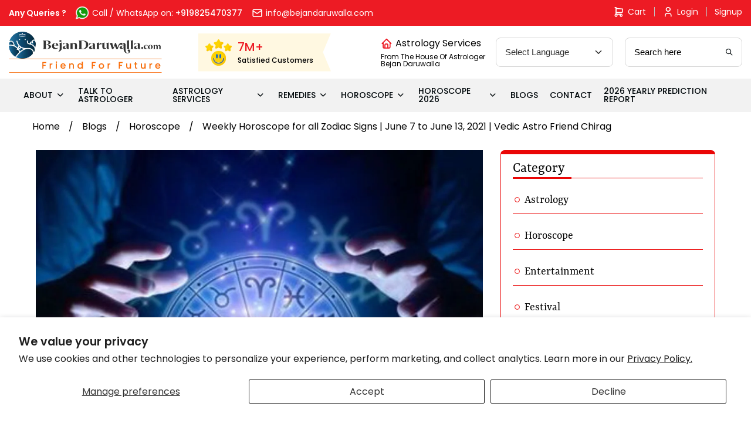

--- FILE ---
content_type: text/html; charset=utf-8
request_url: https://bejandaruwalla.com/blogs/horoscope/weekly-horoscope-for-all-zodiac-signs-june-7-to-june-13-2021-vedic-astro-friend-chirag
body_size: 28317
content:
<!doctype html>
<html class="no-js" lang="en">
<head>
  <meta name="ahrefs-site-verification" content="1b5a3fe964b56dcb2c1b6623a6b714df85e2aaf9f0772038e63c2297d96e95f5">
  <meta name="google-site-verification" content="roV2dkkBicyHd4QtSka1GfET9ge9nS5kQGD7wmATE7U" />

<!-- Hotjar Tracking Code for https://bejandaruwalla.com/ -->
<script>
    (function(h,o,t,j,a,r){
        h.hj=h.hj||function(){(h.hj.q=h.hj.q||[]).push(arguments)};
        h._hjSettings={hjid:3289792,hjsv:6};
        a=o.getElementsByTagName('head')[0];
        r=o.createElement('script');r.async=1;
        r.src=t+h._hjSettings.hjid+j+h._hjSettings.hjsv;
        a.appendChild(r);
    })(window,document,'https://static.hotjar.com/c/hotjar-','.js?sv=');
</script>

  <script src="https://the.gatekeeperconsent.com/cmp.min.js" data-cfasync="false"></script>



  <script async src="https://pagead2.googlesyndication.com/pagead/js/adsbygoogle.js?client=ca-pub-9072349008018351"
     crossorigin="anonymous"></script>
  <script type="text/javascript">
    (function(c,l,a,r,i,t,y){
        c[a]=c[a]||function(){(c[a].q=c[a].q||[]).push(arguments)};
        t=l.createElement(r);t.async=1;t.src="https://www.clarity.ms/tag/"+i;
        y=l.getElementsByTagName(r)[0];y.parentNode.insertBefore(t,y);
    })(window, document, "clarity", "script", "k13w08cix2");
</script>
<script type="application/ld+json">
{
  "@context": "https://schema.org/",
  "@type": "Person",
  "name": "Chirag Daruwalla",
  "url": "https://bejandaruwalla.com/pages/about-astro-friend-chirag",
  "image": "https://bejandaruwalla.com/cdn/shop/files/Chirag_Daruwalla_1_2048x.jpg?v=1670316110",
  "sameAs": [
    "https://www.facebook.com/astrofriendchirag/",
    "https://twitter.com/ChiragDaruwalla",
    "https://www.instagram.com/chiragdaruwalla/",
    "https://www.youtube.com/c/AstroFriendChirag/"
  ],
  "jobTitle": "Celebrity Astrologer"  
}

</script>

  <!-- Google Tag Manager -->
<script>(function(w,d,s,l,i){w[l]=w[l]||[];w[l].push({'gtm.start':
new Date().getTime(),event:'gtm.js'});var f=d.getElementsByTagName(s)[0],
j=d.createElement(s),dl=l!='dataLayer'?'&l='+l:'';j.async=true;j.src=
'https://www.googletagmanager.com/gtm.js?id='+i+dl;f.parentNode.insertBefore(j,f);
})(window,document,'script','dataLayer','GTM-K2GKG5L');</script>
<!-- End Google Tag Manager -->
  
  <meta charset="utf-8">
  <meta http-equiv="X-UA-Compatible" content="IE=edge,chrome=1">
  <meta name="facebook-domain-verification" content="3w0vcbdswq47ifvs1510p075g0oguz" />  
  <meta name="viewport" content="width=device-width,initial-scale=1">
  <meta name="theme-color" content="#EA0606">
 
  

  <link rel="stylesheet" href="https://cdnjs.cloudflare.com/ajax/libs/font-awesome/4.7.0/css/font-awesome.min.css">
 <script src='https://kit.fontawesome.com/a076d05399.js'></script>
  <link rel="preconnect" href="https://cdn.shopify.com" crossorigin>
  <link rel="preconnect" href="https://fonts.shopify.com" crossorigin>
  <link rel="preconnect" href="https://monorail-edge.shopifysvc.com">
  <script src="//bejandaruwalla.com/cdn/shop/t/19/assets/jquery.min.js?v=51344158406751901011703936511" defer="defer"></script>
  <script src="//bejandaruwalla.com/cdn/shop/t/19/assets/owl.carousel.min.js?v=28449041236628714081703936447" defer="defer"></script>
  <script src="//bejandaruwalla.com/cdn/shop/t/19/assets/bootstrap.min.js?v=143606362611345134991703936517" defer="defer"></script>

  
 
  <link href="//bejandaruwalla.com/cdn/shop/t/19/assets/owl.carousel.min.css?v=94263599992150780521703936589" rel="stylesheet" type="text/css" media="all" />
  <link href="//bejandaruwalla.com/cdn/shop/t/19/assets/lightgallery.css?v=168441042445390745501703936470" rel="stylesheet" type="text/css" media="all" />
  <link href="//bejandaruwalla.com/cdn/shop/t/19/assets/bootstrap.min.css?v=34604114459147226821711194025" rel="stylesheet" type="text/css" media="all" />
  <link href="//bejandaruwalla.com/cdn/shop/t/19/assets/icomoon.css?v=88274079710510847581703936525" rel="stylesheet" type="text/css" media="all" />
  <link href="//bejandaruwalla.com/cdn/shop/t/19/assets/style.css?v=7534940712978828581712223470" rel="stylesheet" type="text/css" media="all" />
  <link href="//bejandaruwalla.com/cdn/shop/t/19/assets/style1.css?v=156674111264230735471714564717" rel="stylesheet" type="text/css" media="all" />
  <link href="//bejandaruwalla.com/cdn/shop/t/19/assets/responsive.css?v=24868199675591137441708840658" rel="stylesheet" type="text/css" media="all" />
  <link href="//bejandaruwalla.com/cdn/shop/t/19/assets/swiper-bundle.min.css?v=26015235440851842001703936468" rel="stylesheet" type="text/css" media="all" />
  <link href="//bejandaruwalla.com/cdn/shop/t/19/assets/theme.css?v=65063209410533760971711193733" rel="stylesheet" type="text/css" media="all" />

  <!-- New Css add -->
  <link href="//bejandaruwalla.com/cdn/shop/t/19/assets/slick.css?v=183359580632782939831703936593" rel="stylesheet" type="text/css" media="all" />
  <link href="//bejandaruwalla.com/cdn/shop/t/19/assets/fancybox.css?v=27510603582103076931703936523" rel="stylesheet" type="text/css" media="all" />
  <link href="//bejandaruwalla.com/cdn/shop/t/19/assets/variables.css?v=15728091908253402521703936454" rel="stylesheet" type="text/css" media="all" />
  <link href="//bejandaruwalla.com/cdn/shop/t/19/assets/bejan-daruwalla-icons.css?v=23985067672629395121708845202" rel="stylesheet" type="text/css" media="all" />
  <link href="//bejandaruwalla.com/cdn/shop/t/19/assets/new-style.css?v=153493979079032495191734500955" rel="stylesheet" type="text/css" media="all" />
<!-- <link rel="preload" href="//bejandaruwalla.com/cdn/shop/t/19/assets/theme.css?v=65063209410533760971711193733" as="style"> -->
  <link rel="preload" href="//bejandaruwalla.com/cdn/shop/t/19/assets/theme.js?v=78190435880345622321703936424" as="script">
  <link rel="preload" href="//bejandaruwalla.com/cdn/shop/t/19/assets/lazysizes.js?v=180904610732387730431703936651" as="script"><link rel="canonical" href="https://bejandaruwalla.com/blogs/horoscope/weekly-horoscope-for-all-zodiac-signs-june-7-to-june-13-2021-vedic-astro-friend-chirag"><link rel="shortcut icon" href="//bejandaruwalla.com/cdn/shop/files/image_c967092a-fb68-421d-9404-cdc7bc8d00ab_32x32.png?v=1615179788" type="image/png"><title>Weekly Horoscope for all Zodiac Signs | June 7 to June 13, 2021 | Vedi</title><meta name="description" content=""><!-- /snippets/social-meta-tags.liquid -->




<meta property="og:site_name" content="Bejan Daruwalla">
<meta property="og:url" content="https://bejandaruwalla.com/blogs/horoscope/weekly-horoscope-for-all-zodiac-signs-june-7-to-june-13-2021-vedic-astro-friend-chirag">
<meta property="og:title" content="Weekly Horoscope for all Zodiac Signs | June 7 to June 13, 2021 | Vedi">
<meta property="og:type" content="article">
<meta property="og:description" content="Get your horoscope report from the House of Astrologer Bejan Daruwalla (World-Famous & Best Vedic Astrologer in India). Reliable Astrology services in the USA, UK, Canada, Australia.">

<meta property="og:image" content="http://bejandaruwalla.com/cdn/shop/articles/13_c3e3c3eb-c52b-4ee7-b355-28c363b1ebd5_1200x1200.png?v=1628052760">
<meta property="og:image:secure_url" content="https://bejandaruwalla.com/cdn/shop/articles/13_c3e3c3eb-c52b-4ee7-b355-28c363b1ebd5_1200x1200.png?v=1628052760">


<meta name="twitter:card" content="summary_large_image">
<meta name="twitter:title" content="Weekly Horoscope for all Zodiac Signs | June 7 to June 13, 2021 | Vedi">
<meta name="twitter:description" content="Get your horoscope report from the House of Astrologer Bejan Daruwalla (World-Famous & Best Vedic Astrologer in India). Reliable Astrology services in the USA, UK, Canada, Australia.">

  
<style data-shopify>
:root {
    --color-text: #3a3a3a;
    --color-text-rgb: 58, 58, 58;
    --color-body-text: #333232;
    --color-sale-text: #EA0606;
    --color-small-button-text-border: #3a3a3a;
    --color-text-field: #ffffff;
    --color-text-field-text: #000000;
    --color-text-field-text-rgb: 0, 0, 0;

    --color-btn-primary: #EA0606;
    --color-btn-primary-darker: #b80505;
    --color-btn-primary-text: #ffffff;

    --color-blankstate: rgba(51, 50, 50, 0.35);
    --color-blankstate-border: rgba(51, 50, 50, 0.2);
    --color-blankstate-background: rgba(51, 50, 50, 0.1);

    --color-text-focus:#606060;
    --color-overlay-text-focus:#e6e6e6;
    --color-btn-primary-focus:#b80505;
    --color-btn-social-focus:#d2d2d2;
    --color-small-button-text-border-focus:#606060;
    --predictive-search-focus:#f2f2f2;

    --color-body: #ffffff;
    --color-bg: #ffffff;
    --color-bg-rgb: 255, 255, 255;
    --color-bg-alt: rgba(51, 50, 50, 0.05);
    --color-bg-currency-selector: rgba(51, 50, 50, 0.2);

    --color-overlay-title-text: #ffffff;
    --color-image-overlay: #685858;
    --color-image-overlay-rgb: 104, 88, 88;--opacity-image-overlay: 0.4;--hover-overlay-opacity: 0.8;

    --color-border: #ebebeb;
    --color-border-form: #cccccc;
    --color-border-form-darker: #b3b3b3;

    --svg-select-icon: url(//bejandaruwalla.com/cdn/shop/t/19/assets/ico-select.svg?v=121501288282076678361703936417);
    --slick-img-url: url(//bejandaruwalla.com/cdn/shop/t/19/assets/ajax-loader.gif?v=41356863302472015721703936606);

    --font-weight-body--bold: 700;
    --font-weight-body--bolder: 700;

    --font-stack-header: Helvetica, Arial, sans-serif;
    --font-style-header: normal;
    --font-weight-header: 700;

    --font-stack-body: Helvetica, Arial, sans-serif;
    --font-style-body: normal;
    --font-weight-body: 400;

    --font-size-header: 26;

    --font-size-base: 15;

    --font-h1-desktop: 35;
    --font-h1-mobile: 32;
    --font-h2-desktop: 20;
    --font-h2-mobile: 18;
    --font-h3-mobile: 20;
    --font-h4-desktop: 17;
    --font-h4-mobile: 15;
    --font-h5-desktop: 15;
    --font-h5-mobile: 13;
    --font-h6-desktop: 14;
    --font-h6-mobile: 12;

    --font-mega-title-large-desktop: 65;

    --font-rich-text-large: 17;
    --font-rich-text-small: 13;

    
--color-video-bg: #f2f2f2;

    
    --global-color-image-loader-primary: rgba(58, 58, 58, 0.06);
    --global-color-image-loader-secondary: rgba(58, 58, 58, 0.12);
  }
</style>


<style>*,::after,::before{box-sizing:border-box}body{margin:0}body,button{-webkit-font-smoothing:antialiased;-webkit-text-size-adjust:100%}.border-bottom{border-bottom:1px solid var(--color-border)}.btn--link{background-color:transparent;border:0;margin:0;color:var(--color-text);text-align:left}.text-right{text-align:right}.icon{display:inline-block;width:20px;height:20px;vertical-align:middle;fill:currentColor}.icon__fallback-text,.visually-hidden{position:absolute!important;overflow:hidden;clip:rect(0 0 0 0);height:1px;width:1px;margin:-1px;padding:0;border:0}svg.icon:not(.icon--full-color) circle,svg.icon:not(.icon--full-color) ellipse,svg.icon:not(.icon--full-color) g,svg.icon:not(.icon--full-color) line,svg.icon:not(.icon--full-color) path,svg.icon:not(.icon--full-color) polygon,svg.icon:not(.icon--full-color) polyline,svg.icon:not(.icon--full-color) rect,symbol.icon:not(.icon--full-color) circle,symbol.icon:not(.icon--full-color) ellipse,symbol.icon:not(.icon--full-color) g,symbol.icon:not(.icon--full-color) line,symbol.icon:not(.icon--full-color) path,symbol.icon:not(.icon--full-color) polygon,symbol.icon:not(.icon--full-color) polyline,symbol.icon:not(.icon--full-color) rect{fill:inherit;stroke:inherit}li{}.list--inline{padding:0;margin:0}.list--inline>li{display:inline-block;margin-bottom:0;vertical-align:middle}a{color:var(--color-text);text-decoration:none}@media only screen and (max-width:749px){.h1,h1{font-size:calc(((var(--font-h1-mobile))/ (var(--font-size-base))) * 0.5rem)}}.h2,h2{font-size:calc(((var(--font-h2-desktop))/ (var(--font-size-base))) * 1em);@media only screen and (max-width:749px){.h2,h2{font-size:calc(((var(--font-h2-mobile))/ (var(--font-size-base))) * 1em)}}p{color:var(--color-body-text);margin:0 0 19.44444px}@media only screen and (max-width:749px){p{font-size:calc(((var(--font-size-base) - 1)/ (var(--font-size-base))) * 1em)}}p:last-child{margin-bottom:0}@media only screen and (max-width:749px){.small--hide{display:none!important}}.grid{list-style:none;margin:0;padding:0;margin-left:-30px}.grid::after{content:'';display:table;clear:both}@media only screen and (max-width:749px){.grid{margin-left:-22px}}.grid::after{content:'';display:table;clear:both}.grid--no-gutters{margin-left:0}.grid--no-gutters .grid__item{padding-left:0}.grid--table{display:table;table-layout:fixed;width:100%}.grid--table>.grid__item{float:none;display:table-cell;vertical-align:middle}.grid__item{float:left;padding-left:30px;width:100%}@media only screen and (max-width:749px){.grid__item{padding-left:22px}}.grid__item[class*="--push"]{position:relative}@media only screen and (min-width:750px){.medium-up--one-quarter{width:25%}.medium-up--push-one-third{width:33.33%}.medium-up--one-half{width:50%}.medium-up--push-one-third{left:33.33%;position:relative}}.site-header{position:relative;background-color:var(--color-body)}@media only screen and (max-width:749px){.site-header{border-bottom:1px solid var(--color-border)}}@media only screen and (min-width:750px){.site-header{padding:0 55px}.site-header.logo--center{padding-top:30px}}.site-header__logo{margin:15px 0}.logo-align--center .site-header__logo{text-align:center;margin:0 auto}@media only screen and (max-width:749px){.logo-align--center .site-header__logo{text-align:left;margin:15px 0}}@media only screen and (max-width:749px){.site-header__logo{padding-left:22px;text-align:left}.site-header__logo img{margin:0}}.site-header__logo-link{display:inline-block;word-break:break-word}@media only screen and (min-width:750px){.logo-align--center .site-header__logo-link{margin:0 auto}}.site-header__logo-image{display:block}@media only screen and (min-width:750px){.site-header__logo-image{margin:0 auto}}.site-header__logo-image img{width:100%}.site-header__logo-image--centered img{margin:0 auto}.site-header__logo img{display:block}.site-header__icons{position:relative;white-space:nowrap}@media only screen and (max-width:749px){.site-header__icons{width:auto;padding-right:13px}.site-header__icons .btn--link,.site-header__icons .site-header__cart{font-size:calc(((var(--font-size-base))/ (var(--font-size-base))) * 1em)}}.site-header__icons-wrapper{position:relative;display:-webkit-flex;display:-ms-flexbox;display:flex;width:100%;-ms-flex-align:center;-webkit-align-items:center;-moz-align-items:center;-ms-align-items:center;-o-align-items:center;align-items:center;-webkit-justify-content:flex-end;-ms-justify-content:flex-end;justify-content:flex-end}.site-header__account,.site-header__cart,.site-header__search{position:relative}.site-header__search.site-header__icon{display:none}@media only screen and (min-width:1400px){.site-header__search.site-header__icon{display:block}}.site-header__search-toggle{display:block}@media only screen and (min-width:750px){.site-header__account,.site-header__cart{padding:10px 11px}}.site-header__cart-title,.site-header__search-title{position:absolute!important;overflow:hidden;clip:rect(0 0 0 0);height:1px;width:1px;margin:-1px;padding:0;border:0;display:block;vertical-align:middle}.site-header__cart-title{margin-right:3px}.site-header__cart-count{display:flex;align-items:center;justify-content:center;position:absolute;right:.4rem;top:.2rem;font-weight:700;background-color:var(--color-btn-primary);color:var(--color-btn-primary-text);border-radius:50%;min-width:1em;height:1em}.site-header__cart-count span{font-family:HelveticaNeue,"Helvetica Neue",Helvetica,Arial,sans-serif;font-size:calc(11em / 16);line-height:1}@media only screen and (max-width:749px){.site-header__cart-count{top:calc(7em / 16);right:0;border-radius:50%;min-width:calc(19em / 16);height:calc(19em / 16)}}@media only screen and (max-width:749px){.site-header__cart-count span{padding:.25em calc(6em / 16);font-size:12px}}.site-header__menu{display:none}@media only screen and (max-width:749px){.site-header__icon{display:inline-block;vertical-align:middle;padding:10px 11px;margin:0}}@media only screen and (min-width:750px){.site-header__icon .icon-search{margin-right:3px}}.announcement-bar{z-index:10;position:relative;text-align:center;border-bottom:1px solid transparent;padding:2px}.announcement-bar__link{display:block}.announcement-bar__message{display:block;padding:11px 22px;font-size:calc(((16)/ (var(--font-size-base))) * 1em);font-weight:var(--font-weight-header)}@media only screen and (min-width:750px){.announcement-bar__message{padding-left:55px;padding-right:55px}}.site-nav{position:relative;padding:0;text-align:center;margin:25px 0}.site-nav a{padding:3px 10px}.site-nav__link{display:block;white-space:nowrap}.site-nav--centered .site-nav__link{padding-top:0}.site-nav__link .icon-chevron-down{width:calc(8em / 16);height:calc(8em / 16);margin-left:.5rem}.site-nav__label{border-bottom:1px solid transparent}.site-nav__link--active .site-nav__label{border-bottom-color:var(--color-text)}.site-nav__link--button{border:none;background-color:transparent;padding:3px 10px}.site-header__mobile-nav{z-index:11;position:relative;background-color:var(--color-body)}@media only screen and (max-width:749px){.site-header__mobile-nav{display:-webkit-flex;display:-ms-flexbox;display:flex;width:100%;-ms-flex-align:center;-webkit-align-items:center;-moz-align-items:center;-ms-align-items:center;-o-align-items:center;align-items:center}}.mobile-nav--open .icon-close{display:none}.main-content{opacity:0}.main-content .shopify-section{display:none}.main-content .shopify-section:first-child{display:inherit}.critical-hidden{display:none}</style>
<script type='text/javascript'>
  window.smartlook||(function(d) {
    var o=smartlook=function(){ o.api.push(arguments)},h=d.getElementsByTagName('head')[0];
    var c=d.createElement('script');o.api=new Array();c.async=true;c.type='text/javascript';
    c.charset='utf-8';c.src='https://rec.smartlook.com/recorder.js';h.appendChild(c);
    })(document);
    smartlook('init', 'ba0da42c507876f7c4788d8c098ee1739fb9b5a4');
</script>
  <script>
    window.performance.mark('debut:theme_stylesheet_loaded.start');

    function onLoadStylesheet() {
      performance.mark('debut:theme_stylesheet_loaded.end');
      performance.measure('debut:theme_stylesheet_loaded', 'debut:theme_stylesheet_loaded.start', 'debut:theme_stylesheet_loaded.end');

      var url = "//bejandaruwalla.com/cdn/shop/t/19/assets/theme.css?v=65063209410533760971711193733";
      var link = document.querySelector('link[href="' + url + '"]');
      link.loaded = true;
      link.dispatchEvent(new Event('load'));
    }
  </script>

  <!-- <link rel="stylesheet" href="//bejandaruwalla.com/cdn/shop/t/19/assets/theme.css?v=65063209410533760971711193733" type="text/css" media="print" onload="this.media='all';onLoadStylesheet()"> -->

  <style>
    
    
    
    
    
    
  </style>

  <script>
    var theme = {
      breakpoints: {
        medium: 750,
        large: 990,
        widescreen: 1400
      },
      strings: {
        addToCart: "Add to cart",
        soldOut: "Sold out",
        unavailable: "Unavailable",
        regularPrice: "Regular price",
        salePrice: "Sale price",
        sale: "Sale",
        fromLowestPrice: "from [price]",
        vendor: "Vendor",
        showMore: "Show More",
        showLess: "Show Less",
        searchFor: "Search for",
        addressError: "Error looking up that address",
        addressNoResults: "No results for that address",
        addressQueryLimit: "You have exceeded the Google API usage limit. Consider upgrading to a \u003ca href=\"https:\/\/developers.google.com\/maps\/premium\/usage-limits\"\u003ePremium Plan\u003c\/a\u003e.",
        authError: "There was a problem authenticating your Google Maps account.",
        newWindow: "Opens in a new window.",
        external: "Opens external website.",
        newWindowExternal: "Opens external website in a new window.",
        removeLabel: "Remove [product]",
        update: "Update",
        quantity: "Quantity",
        discountedTotal: "Discounted total",
        regularTotal: "Regular total",
        priceColumn: "See Price column for discount details.",
        quantityMinimumMessage: "Quantity must be 1 or more",
        cartError: "There was an error while updating your cart. Please try again.",
        removedItemMessage: "Removed \u003cspan class=\"cart__removed-product-details\"\u003e([quantity]) [link]\u003c\/span\u003e from your cart.",
        unitPrice: "Unit price",
        unitPriceSeparator: "per",
        oneCartCount: "1 item",
        otherCartCount: "[count] items",
        quantityLabel: "Quantity: [count]",
        products: "Products",
        loading: "Loading",
        number_of_results: "[result_number] of [results_count]",
        number_of_results_found: "[results_count] results found",
        one_result_found: "1 result found"
      },
      moneyFormat: "Rs. {{amount}}",
      moneyFormatWithCurrency: "Rs. {{amount}}",
      settings: {
        predictiveSearchEnabled: true,
        predictiveSearchShowPrice: false,
        predictiveSearchShowVendor: false
      },
      stylesheet: "//bejandaruwalla.com/cdn/shop/t/19/assets/theme.css?v=65063209410533760971711193733"
    }

  document.documentElement.className = document.documentElement.className.replace('no-js', 'js');
  </script><script src="//bejandaruwalla.com/cdn/shop/t/19/assets/theme.js?v=78190435880345622321703936424" defer="defer"></script>
  
   <script src="//bejandaruwalla.com/cdn/shop/t/19/assets/lightgallery.js?v=113506146507741587261703936446" type="text/javascript"></script>   
   <script src="//bejandaruwalla.com/cdn/shop/t/19/assets/fancybox.umd.js?v=57325969600998504811703936493" type="text/javascript"></script>   
   <script src="//bejandaruwalla.com/cdn/shop/t/19/assets/swiper-bundle.min.js?v=124170214227730959611703936505" type="text/javascript"></script>
   
  <script src="//bejandaruwalla.com/cdn/shop/t/19/assets/lazysizes.js?v=180904610732387730431703936651" async="async"></script>


  <script src="//bejandaruwalla.com/cdn/shop/t/19/assets/slick.min.js?v=78403228708673780251704022763" defer="defer"></script>
  <script src="//bejandaruwalla.com/cdn/shop/t/19/assets/costom.js?v=136044717202780238201708841090" defer="defer"></script>

  <script type="text/javascript">
    if (window.MSInputMethodContext && document.documentMode) {
      var scripts = document.getElementsByTagName('script')[0];
      var polyfill = document.createElement("script");
      polyfill.defer = true;
      polyfill.src = "//bejandaruwalla.com/cdn/shop/t/19/assets/ie11CustomProperties.min.js?v=15826939742938821121703936644";

      scripts.parentNode.insertBefore(polyfill, scripts);
    }
  </script>

  <script>window.performance && window.performance.mark && window.performance.mark('shopify.content_for_header.start');</script><meta name="google-site-verification" content="Vx8lkNhOZroVqRpjou-9dKmB5dwL5ewAxMNvjuPAUUQ">
<meta id="shopify-digital-wallet" name="shopify-digital-wallet" content="/52045840542/digital_wallets/dialog">
<link rel="alternate" type="application/atom+xml" title="Feed" href="/blogs/horoscope.atom" />
<script async="async" src="/checkouts/internal/preloads.js?locale=en-IN"></script>
<script id="shopify-features" type="application/json">{"accessToken":"497e7e851abc3edab89113ca636b7ce2","betas":["rich-media-storefront-analytics"],"domain":"bejandaruwalla.com","predictiveSearch":true,"shopId":52045840542,"locale":"en"}</script>
<script>var Shopify = Shopify || {};
Shopify.shop = "bejandaruwalla.myshopify.com";
Shopify.locale = "en";
Shopify.currency = {"active":"INR","rate":"1.0"};
Shopify.country = "IN";
Shopify.theme = {"name":"Bejan Daruwalla - Niraj Dev","id":134731792542,"schema_name":"Debut","schema_version":"17.7.0","theme_store_id":796,"role":"main"};
Shopify.theme.handle = "null";
Shopify.theme.style = {"id":null,"handle":null};
Shopify.cdnHost = "bejandaruwalla.com/cdn";
Shopify.routes = Shopify.routes || {};
Shopify.routes.root = "/";</script>
<script type="module">!function(o){(o.Shopify=o.Shopify||{}).modules=!0}(window);</script>
<script>!function(o){function n(){var o=[];function n(){o.push(Array.prototype.slice.apply(arguments))}return n.q=o,n}var t=o.Shopify=o.Shopify||{};t.loadFeatures=n(),t.autoloadFeatures=n()}(window);</script>
<script id="shop-js-analytics" type="application/json">{"pageType":"article"}</script>
<script defer="defer" async type="module" src="//bejandaruwalla.com/cdn/shopifycloud/shop-js/modules/v2/client.init-shop-cart-sync_C5BV16lS.en.esm.js"></script>
<script defer="defer" async type="module" src="//bejandaruwalla.com/cdn/shopifycloud/shop-js/modules/v2/chunk.common_CygWptCX.esm.js"></script>
<script type="module">
  await import("//bejandaruwalla.com/cdn/shopifycloud/shop-js/modules/v2/client.init-shop-cart-sync_C5BV16lS.en.esm.js");
await import("//bejandaruwalla.com/cdn/shopifycloud/shop-js/modules/v2/chunk.common_CygWptCX.esm.js");

  window.Shopify.SignInWithShop?.initShopCartSync?.({"fedCMEnabled":true,"windoidEnabled":true});

</script>
<script>(function() {
  var isLoaded = false;
  function asyncLoad() {
    if (isLoaded) return;
    isLoaded = true;
    var urls = ["https:\/\/gtranslate.io\/shopify\/gtranslate.js?shop=bejandaruwalla.myshopify.com","https:\/\/cdn.storifyme.com\/assets\/shopify\/main.js?shop=bejandaruwalla.myshopify.com","https:\/\/cdn.shopify.com\/s\/files\/1\/0520\/4584\/0542\/t\/3\/assets\/pop_52045840542.js?v=1686220054\u0026shop=bejandaruwalla.myshopify.com","https:\/\/configs.carthike.com\/carthike.js?shop=bejandaruwalla.myshopify.com"];
    for (var i = 0; i < urls.length; i++) {
      var s = document.createElement('script');
      s.type = 'text/javascript';
      s.async = true;
      s.src = urls[i];
      var x = document.getElementsByTagName('script')[0];
      x.parentNode.insertBefore(s, x);
    }
  };
  if(window.attachEvent) {
    window.attachEvent('onload', asyncLoad);
  } else {
    window.addEventListener('load', asyncLoad, false);
  }
})();</script>
<script id="__st">var __st={"a":52045840542,"offset":19800,"reqid":"7ebd889c-cba9-4212-bce7-4156b7fc1272-1768608206","pageurl":"bejandaruwalla.com\/blogs\/horoscope\/weekly-horoscope-for-all-zodiac-signs-june-7-to-june-13-2021-vedic-astro-friend-chirag","s":"articles-556309774494","u":"304dbaa9740c","p":"article","rtyp":"article","rid":556309774494};</script>
<script>window.ShopifyPaypalV4VisibilityTracking = true;</script>
<script id="captcha-bootstrap">!function(){'use strict';const t='contact',e='account',n='new_comment',o=[[t,t],['blogs',n],['comments',n],[t,'customer']],c=[[e,'customer_login'],[e,'guest_login'],[e,'recover_customer_password'],[e,'create_customer']],r=t=>t.map((([t,e])=>`form[action*='/${t}']:not([data-nocaptcha='true']) input[name='form_type'][value='${e}']`)).join(','),a=t=>()=>t?[...document.querySelectorAll(t)].map((t=>t.form)):[];function s(){const t=[...o],e=r(t);return a(e)}const i='password',u='form_key',d=['recaptcha-v3-token','g-recaptcha-response','h-captcha-response',i],f=()=>{try{return window.sessionStorage}catch{return}},m='__shopify_v',_=t=>t.elements[u];function p(t,e,n=!1){try{const o=window.sessionStorage,c=JSON.parse(o.getItem(e)),{data:r}=function(t){const{data:e,action:n}=t;return t[m]||n?{data:e,action:n}:{data:t,action:n}}(c);for(const[e,n]of Object.entries(r))t.elements[e]&&(t.elements[e].value=n);n&&o.removeItem(e)}catch(o){console.error('form repopulation failed',{error:o})}}const l='form_type',E='cptcha';function T(t){t.dataset[E]=!0}const w=window,h=w.document,L='Shopify',v='ce_forms',y='captcha';let A=!1;((t,e)=>{const n=(g='f06e6c50-85a8-45c8-87d0-21a2b65856fe',I='https://cdn.shopify.com/shopifycloud/storefront-forms-hcaptcha/ce_storefront_forms_captcha_hcaptcha.v1.5.2.iife.js',D={infoText:'Protected by hCaptcha',privacyText:'Privacy',termsText:'Terms'},(t,e,n)=>{const o=w[L][v],c=o.bindForm;if(c)return c(t,g,e,D).then(n);var r;o.q.push([[t,g,e,D],n]),r=I,A||(h.body.append(Object.assign(h.createElement('script'),{id:'captcha-provider',async:!0,src:r})),A=!0)});var g,I,D;w[L]=w[L]||{},w[L][v]=w[L][v]||{},w[L][v].q=[],w[L][y]=w[L][y]||{},w[L][y].protect=function(t,e){n(t,void 0,e),T(t)},Object.freeze(w[L][y]),function(t,e,n,w,h,L){const[v,y,A,g]=function(t,e,n){const i=e?o:[],u=t?c:[],d=[...i,...u],f=r(d),m=r(i),_=r(d.filter((([t,e])=>n.includes(e))));return[a(f),a(m),a(_),s()]}(w,h,L),I=t=>{const e=t.target;return e instanceof HTMLFormElement?e:e&&e.form},D=t=>v().includes(t);t.addEventListener('submit',(t=>{const e=I(t);if(!e)return;const n=D(e)&&!e.dataset.hcaptchaBound&&!e.dataset.recaptchaBound,o=_(e),c=g().includes(e)&&(!o||!o.value);(n||c)&&t.preventDefault(),c&&!n&&(function(t){try{if(!f())return;!function(t){const e=f();if(!e)return;const n=_(t);if(!n)return;const o=n.value;o&&e.removeItem(o)}(t);const e=Array.from(Array(32),(()=>Math.random().toString(36)[2])).join('');!function(t,e){_(t)||t.append(Object.assign(document.createElement('input'),{type:'hidden',name:u})),t.elements[u].value=e}(t,e),function(t,e){const n=f();if(!n)return;const o=[...t.querySelectorAll(`input[type='${i}']`)].map((({name:t})=>t)),c=[...d,...o],r={};for(const[a,s]of new FormData(t).entries())c.includes(a)||(r[a]=s);n.setItem(e,JSON.stringify({[m]:1,action:t.action,data:r}))}(t,e)}catch(e){console.error('failed to persist form',e)}}(e),e.submit())}));const S=(t,e)=>{t&&!t.dataset[E]&&(n(t,e.some((e=>e===t))),T(t))};for(const o of['focusin','change'])t.addEventListener(o,(t=>{const e=I(t);D(e)&&S(e,y())}));const B=e.get('form_key'),M=e.get(l),P=B&&M;t.addEventListener('DOMContentLoaded',(()=>{const t=y();if(P)for(const e of t)e.elements[l].value===M&&p(e,B);[...new Set([...A(),...v().filter((t=>'true'===t.dataset.shopifyCaptcha))])].forEach((e=>S(e,t)))}))}(h,new URLSearchParams(w.location.search),n,t,e,['guest_login'])})(!0,!0)}();</script>
<script integrity="sha256-4kQ18oKyAcykRKYeNunJcIwy7WH5gtpwJnB7kiuLZ1E=" data-source-attribution="shopify.loadfeatures" defer="defer" src="//bejandaruwalla.com/cdn/shopifycloud/storefront/assets/storefront/load_feature-a0a9edcb.js" crossorigin="anonymous"></script>
<script data-source-attribution="shopify.dynamic_checkout.dynamic.init">var Shopify=Shopify||{};Shopify.PaymentButton=Shopify.PaymentButton||{isStorefrontPortableWallets:!0,init:function(){window.Shopify.PaymentButton.init=function(){};var t=document.createElement("script");t.src="https://bejandaruwalla.com/cdn/shopifycloud/portable-wallets/latest/portable-wallets.en.js",t.type="module",document.head.appendChild(t)}};
</script>
<script data-source-attribution="shopify.dynamic_checkout.buyer_consent">
  function portableWalletsHideBuyerConsent(e){var t=document.getElementById("shopify-buyer-consent"),n=document.getElementById("shopify-subscription-policy-button");t&&n&&(t.classList.add("hidden"),t.setAttribute("aria-hidden","true"),n.removeEventListener("click",e))}function portableWalletsShowBuyerConsent(e){var t=document.getElementById("shopify-buyer-consent"),n=document.getElementById("shopify-subscription-policy-button");t&&n&&(t.classList.remove("hidden"),t.removeAttribute("aria-hidden"),n.addEventListener("click",e))}window.Shopify?.PaymentButton&&(window.Shopify.PaymentButton.hideBuyerConsent=portableWalletsHideBuyerConsent,window.Shopify.PaymentButton.showBuyerConsent=portableWalletsShowBuyerConsent);
</script>
<script data-source-attribution="shopify.dynamic_checkout.cart.bootstrap">document.addEventListener("DOMContentLoaded",(function(){function t(){return document.querySelector("shopify-accelerated-checkout-cart, shopify-accelerated-checkout")}if(t())Shopify.PaymentButton.init();else{new MutationObserver((function(e,n){t()&&(Shopify.PaymentButton.init(),n.disconnect())})).observe(document.body,{childList:!0,subtree:!0})}}));
</script>
<script id='scb4127' type='text/javascript' async='' src='https://bejandaruwalla.com/cdn/shopifycloud/privacy-banner/storefront-banner.js'></script>
<script>window.performance && window.performance.mark && window.performance.mark('shopify.content_for_header.end');</script>
<div id="shopify-section-popup" class="shopify-section"><style>
body{
  background: #fefefe;
}

/* h1{
  font-family: Helvetica;
  text-align: center;
  font-size: 70px;
  margin: 150px 0;
  display: block;
} */

#newsletter-popup{
  margin: 70px auto;
  padding:30px 40px 40px;
  background: #FB5700;
  border-radius: 5px;
  width: 25%;
  position: absolute;
  transition: all 1s ease-in-out;
  bottom: -50px;
    right: 50px;
}

@media screen and (max-width: 1366px){
  #newsletter-popup{
    width: 40%;
  }
}

@media screen and (max-width: 992px){
  #newsletter-popup{
    width: 70%;
  }
}
@media only screen and (max-width: 1536px) {
  .abc {
    margin-top: 8px;
    margin-bottom: -15px;
  }
  .aaa {
    margin-left: 30px;
  }
  
}

.newsletter-overlay{
  position: fixed;
  top: 0;
  bottom: 0;
  left: 0;
  right: 0;
  background: rgba(0, 0, 0, 0.01);
  transition: opacity 500ms;
  visibility: visible;
  opacity: 1;
  z-index: 99;
  display: none;
}
 

 #newsletter-popup {
  border: 2px solid black;
}

#newsletter-popup .popup-close{
  color: #fff;
  height: 30px;
  width: 30px;
  position: absolute;
  top: 10px;
  right: 10px;
  text-align: center;
  text-decoration: none;
  line-height: 30px;
  font-family:  "Gloria Hallelujah",cursive;
  font-weight: bold;
}
  .frm-row{
  color: white;
  }
   
  
  .frm-row-1{
  position: absolute;
    margin-top: 20px;
    color: white;
  }
  .frm-row-1 a{
    color: white;
  }
  .social-icon {
    padding-top: 60px;}
@media screen and (max-width: 768px){
  .social-sharing{
    margin-left: -32px;
    margin-right: -32px;
  }
}

</style>
<div class="container">
<div  class="newsletter-overlay">

  <div id="newsletter-popup">
<!--     <a href="#" class="popup-close">X</a> -->
    <div class="newsletter-in">
<!--       <h3>Join our Newsletter!</h3> -->
      <form target="_blank" class="validate" method="post" action="#">
        <div class="frm-row">
          
            <label>Any Queries ?</label>
          
                              <a href="https://wa.me/+919825470377?text= ">
                                <img class="abc" src="https://cdn.shopify.com/s/files/1/0520/4584/0542/files/whatsapp-icon.svg?v=1609587024" /></a>
                                <a class="aaa" href="tel: +919825470377">+919825470377</a>
                            
        </div>
        <div class="frm-row-1">
          
            <label>Email :</label>
                                <a href="mailto:info@bejandaruwalla.com">info@bejandaruwalla.com</a>
                 </div>
        <div class="social-icon">
        <div class="frm-submit" >
          
          <!-- /snippets/social-sharing.liquid -->
<ul class="social-sharing">

  
    <li>
      <a target="_blank" href="//www.facebook.com/sharer.php?u=https://bejandaruwalla.com" class="btn btn--small btn--share share-facebook">
        <svg aria-hidden="true" focusable="false" role="presentation" class="icon icon-facebook" viewBox="0 0 20 20"><path fill="#444" d="M18.05.811q.439 0 .744.305t.305.744v16.637q0 .439-.305.744t-.744.305h-4.732v-7.221h2.415l.342-2.854h-2.757v-1.83q0-.659.293-1t1.073-.342h1.488V3.762q-.976-.098-2.171-.098-1.634 0-2.635.964t-1 2.72V9.47H7.951v2.854h2.415v7.221H1.413q-.439 0-.744-.305t-.305-.744V1.859q0-.439.305-.744T1.413.81H18.05z"/></svg>
        <span class="share-title" aria-hidden="true">Share</span>
        <span class="visually-hidden">Share on Facebook</span>
      </a>
    </li>
  

  
    <li>
      <a target="_blank" href="//twitter.com/share?text=&amp;url=https://bejandaruwalla.com" class="btn btn--small btn--share share-twitter">
        <svg aria-hidden="true" focusable="false" role="presentation" class="icon icon-twitter" viewBox="0 0 20 20"><path fill="#444" d="M19.551 4.208q-.815 1.202-1.956 2.038 0 .082.02.255t.02.255q0 1.589-.469 3.179t-1.426 3.036-2.272 2.567-3.158 1.793-3.963.672q-3.301 0-6.031-1.773.571.041.937.041 2.751 0 4.911-1.671-1.284-.02-2.292-.784T2.456 11.85q.346.082.754.082.55 0 1.039-.163-1.365-.285-2.262-1.365T1.09 7.918v-.041q.774.408 1.773.448-.795-.53-1.263-1.396t-.469-1.864q0-1.019.509-1.997 1.487 1.854 3.596 2.924T9.81 7.184q-.143-.509-.143-.897 0-1.63 1.161-2.781t2.832-1.151q.815 0 1.569.326t1.284.917q1.345-.265 2.506-.958-.428 1.386-1.732 2.18 1.243-.163 2.262-.611z"/></svg>
        <span class="share-title" aria-hidden="true">Tweet</span>
        <span class="visually-hidden">Tweet on Twitter</span>
      </a>
    </li>
  

  
    <li>
      <a target="_blank" href="//pinterest.com/pin/create/button/?url=https://bejandaruwalla.com&amp;media=//bejandaruwalla.com/cdn/shopifycloud/storefront/assets/no-image-2048-a2addb12_1024x1024.gif&amp;description=" class="btn btn--small btn--share share-pinterest">
        <svg aria-hidden="true" focusable="false" role="presentation" class="icon icon-pinterest" viewBox="0 0 20 20"><path fill="#444" d="M9.958.811q1.903 0 3.635.744t2.988 2 2 2.988.744 3.635q0 2.537-1.256 4.696t-3.415 3.415-4.696 1.256q-1.39 0-2.659-.366.707-1.147.951-2.025l.659-2.561q.244.463.903.817t1.39.354q1.464 0 2.622-.842t1.793-2.305.634-3.293q0-2.171-1.671-3.769t-4.257-1.598q-1.586 0-2.903.537T5.298 5.897 4.066 7.775t-.427 2.037q0 1.268.476 2.22t1.427 1.342q.171.073.293.012t.171-.232q.171-.61.195-.756.098-.268-.122-.512-.634-.707-.634-1.83 0-1.854 1.281-3.183t3.354-1.329q1.83 0 2.854 1t1.025 2.61q0 1.342-.366 2.476t-1.049 1.817-1.561.683q-.732 0-1.195-.537t-.293-1.269q.098-.342.256-.878t.268-.915.207-.817.098-.732q0-.61-.317-1t-.927-.39q-.756 0-1.269.695t-.512 1.744q0 .39.061.756t.134.537l.073.171q-1 4.342-1.22 5.098-.195.927-.146 2.171-2.513-1.122-4.062-3.44T.59 10.177q0-3.879 2.744-6.623T9.957.81z"/></svg>
        <span class="share-title" aria-hidden="true">Pin it</span>
        <span class="visually-hidden">Pin on Pinterest</span>
      </a>
    </li>
  

</ul>

        
                         
          </div></div>
      </form>
    
    </div>
  </div>
  </div></div>






</div>

  



<link href="https://cdn.storifyme.com/assets/css/stories-preview.css" rel="stylesheet" type="text/css" media="all" />

<script type="text/javascript">
  window.Pop = window.Pop || {};
  window.Pop.common = window.Pop.common || {};
  window.Pop.common.shop = {
    permanent_domain: 'bejandaruwalla.myshopify.com',
    currency: "INR",
    money_format: "Rs. {{amount}}",
    id: 52045840542
  };
  

  window.Pop.common.template = 'article';
  window.Pop.common.cart = {};
  window.Pop.common.vapid_public_key = "BJuXCmrtTK335SuczdNVYrGVtP_WXn4jImChm49st7K7z7e8gxSZUKk4DhUpk8j2Xpiw5G4-ylNbMKLlKkUEU98=";
  window.Pop.global_config = {"asset_urls":{"loy":{},"rev":{},"pu":{"init_js":null},"widgets":{"init_js":"https:\/\/cdn.shopify.com\/s\/files\/1\/0194\/1736\/6592\/t\/1\/assets\/ba_widget_init.js?v=1728041536","modal_js":"https:\/\/cdn.shopify.com\/s\/files\/1\/0194\/1736\/6592\/t\/1\/assets\/ba_widget_modal.js?v=1728041538","modal_css":"https:\/\/cdn.shopify.com\/s\/files\/1\/0194\/1736\/6592\/t\/1\/assets\/ba_widget_modal.css?v=1654723622"},"forms":{},"global":{"helper_js":"https:\/\/cdn.shopify.com\/s\/files\/1\/0194\/1736\/6592\/t\/1\/assets\/ba_pop_tracking.js?v=1704919189"}},"proxy_paths":{"pop":"\/apps\/ba-pop","app_metrics":"\/apps\/ba-pop\/app_metrics","push_subscription":"\/apps\/ba-pop\/push"},"aat":["pop"],"pv":false,"sts":false,"bam":true,"batc":true,"base_money_format":"Rs. {{amount}}","online_store_version":1,"loy_js_api_enabled":false,"shop":{"id":52045840542,"name":"Bejan Daruwalla","domain":"bejandaruwalla.com"}};
  window.Pop.widgets_config = {"id":93811,"active":false,"frequency_limit_amount":5,"frequency_limit_time_unit":"hours","background_image":{"position":"none","widget_background_preview_url":""},"initial_state":{"body":"Sign up and unlock your instant discount on astrology services","title":"Get 20% off on your order","cta_text":"Claim Discount","show_email":"true","action_text":"Saving...","footer_text":"You are signing up to receive communication via email and can unsubscribe at any time.","dismiss_text":"No thanks","email_placeholder":"Email Address","phone_placeholder":"Phone Number"},"success_state":{"body":"Thanks for subscribing. Copy your discount code and apply to your next order.","title":"Discount Unlocked 🎉","cta_text":"Continue shopping","cta_action":"dismiss","redirect_url":"","open_url_new_tab":"false"},"closed_state":{"action":"show_sticky_bar","font_size":"20","action_text":"GET 20% OFF","display_offset":"300","display_position":"left"},"error_state":{"submit_error":"Sorry, please try again later","invalid_email":"Please enter valid email address!","error_subscribing":"Error subscribing, try again later","already_registered":"You have already registered","invalid_phone_number":"Please enter valid phone number!"},"trigger":{"action":"on_timer","delay_in_seconds":"5"},"colors":{"link_color":"#4FC3F7","sticky_bar_bg":"#C62828","cta_font_color":"#fff","body_font_color":"#000","sticky_bar_text":"#fff","background_color":"#fff","error_text_color":"#ff2626","title_font_color":"#000","footer_font_color":"#bbb","dismiss_font_color":"#bbb","cta_background_color":"#000","sticky_coupon_bar_bg":"#286ef8","error_text_background":"","sticky_coupon_bar_text":"#fff"},"sticky_coupon_bar":{"enabled":"true","message":"Don't forget to use your code"},"display_style":{"font":"Arial","size":"regular","align":"center"},"dismissable":true,"has_background":false,"opt_in_channels":["email"],"rules":[],"widget_css":".powered_by_rivo{\n  display: block;\n}\n.ba_widget_main_design {\n  background: #fff;\n}\n.ba_widget_content{text-align: center}\n.ba_widget_parent{\n  font-family: Arial;\n}\n.ba_widget_parent.background{\n}\n.ba_widget_left_content{\n}\n.ba_widget_right_content{\n}\n#ba_widget_cta_button:disabled{\n  background: #000cc;\n}\n#ba_widget_cta_button{\n  background: #000;\n  color: #fff;\n}\n#ba_widget_cta_button:after {\n  background: #000e0;\n}\n.ba_initial_state_title, .ba_success_state_title{\n  color: #000;\n}\n.ba_initial_state_body, .ba_success_state_body{\n  color: #000;\n}\n.ba_initial_state_dismiss_text{\n  color: #bbb;\n}\n.ba_initial_state_footer_text, .ba_initial_state_sms_agreement{\n  color: #bbb;\n}\n.ba_widget_error{\n  color: #ff2626;\n  background: ;\n}\n.ba_link_color{\n  color: #4FC3F7;\n}\n","custom_css":null,"logo":null};
</script>


<script type="text/javascript">
  

  (function() {
    //Global snippet for Email Popups
    //this is updated automatically - do not edit manually.
    document.addEventListener('DOMContentLoaded', function() {
      function loadScript(src, defer, done) {
        var js = document.createElement('script');
        js.src = src;
        js.defer = defer;
        js.onload = function(){done();};
        js.onerror = function(){
          done(new Error('Failed to load script ' + src));
        };
        document.head.appendChild(js);
      }

      function browserSupportsAllFeatures() {
        return window.Promise && window.fetch && window.Symbol;
      }

      if (browserSupportsAllFeatures()) {
        main();
      } else {
        loadScript('https://polyfill-fastly.net/v3/polyfill.min.js?features=Promise,fetch', true, main);
      }

      function loadAppScripts(){
        const popAppEmbedEnabled = document.getElementById("pop-app-embed-init");

        if (window.Pop.global_config.aat.includes("pop") && !popAppEmbedEnabled){
          loadScript(window.Pop.global_config.asset_urls.widgets.init_js, true, function(){});
        }
      }

      function main(err) {
        loadScript(window.Pop.global_config.asset_urls.global.helper_js, false, loadAppScripts);
      }
    });
  })();
</script>

<!-- BEGIN app block: shopify://apps/ck-whatsapp/blocks/app-embed-block/ce4c5d89-06d5-4502-b18d-35d424a3f693 --><!-- END app block --><script src="https://cdn.shopify.com/extensions/019a80f9-1625-72ae-acb4-a68f4f57da5e/whatsapp-crm-dev-15/assets/carthike.js" type="text/javascript" defer="defer"></script>
<link href="https://monorail-edge.shopifysvc.com" rel="dns-prefetch">
<script>(function(){if ("sendBeacon" in navigator && "performance" in window) {try {var session_token_from_headers = performance.getEntriesByType('navigation')[0].serverTiming.find(x => x.name == '_s').description;} catch {var session_token_from_headers = undefined;}var session_cookie_matches = document.cookie.match(/_shopify_s=([^;]*)/);var session_token_from_cookie = session_cookie_matches && session_cookie_matches.length === 2 ? session_cookie_matches[1] : "";var session_token = session_token_from_headers || session_token_from_cookie || "";function handle_abandonment_event(e) {var entries = performance.getEntries().filter(function(entry) {return /monorail-edge.shopifysvc.com/.test(entry.name);});if (!window.abandonment_tracked && entries.length === 0) {window.abandonment_tracked = true;var currentMs = Date.now();var navigation_start = performance.timing.navigationStart;var payload = {shop_id: 52045840542,url: window.location.href,navigation_start,duration: currentMs - navigation_start,session_token,page_type: "article"};window.navigator.sendBeacon("https://monorail-edge.shopifysvc.com/v1/produce", JSON.stringify({schema_id: "online_store_buyer_site_abandonment/1.1",payload: payload,metadata: {event_created_at_ms: currentMs,event_sent_at_ms: currentMs}}));}}window.addEventListener('pagehide', handle_abandonment_event);}}());</script>
<script id="web-pixels-manager-setup">(function e(e,d,r,n,o){if(void 0===o&&(o={}),!Boolean(null===(a=null===(i=window.Shopify)||void 0===i?void 0:i.analytics)||void 0===a?void 0:a.replayQueue)){var i,a;window.Shopify=window.Shopify||{};var t=window.Shopify;t.analytics=t.analytics||{};var s=t.analytics;s.replayQueue=[],s.publish=function(e,d,r){return s.replayQueue.push([e,d,r]),!0};try{self.performance.mark("wpm:start")}catch(e){}var l=function(){var e={modern:/Edge?\/(1{2}[4-9]|1[2-9]\d|[2-9]\d{2}|\d{4,})\.\d+(\.\d+|)|Firefox\/(1{2}[4-9]|1[2-9]\d|[2-9]\d{2}|\d{4,})\.\d+(\.\d+|)|Chrom(ium|e)\/(9{2}|\d{3,})\.\d+(\.\d+|)|(Maci|X1{2}).+ Version\/(15\.\d+|(1[6-9]|[2-9]\d|\d{3,})\.\d+)([,.]\d+|)( \(\w+\)|)( Mobile\/\w+|) Safari\/|Chrome.+OPR\/(9{2}|\d{3,})\.\d+\.\d+|(CPU[ +]OS|iPhone[ +]OS|CPU[ +]iPhone|CPU IPhone OS|CPU iPad OS)[ +]+(15[._]\d+|(1[6-9]|[2-9]\d|\d{3,})[._]\d+)([._]\d+|)|Android:?[ /-](13[3-9]|1[4-9]\d|[2-9]\d{2}|\d{4,})(\.\d+|)(\.\d+|)|Android.+Firefox\/(13[5-9]|1[4-9]\d|[2-9]\d{2}|\d{4,})\.\d+(\.\d+|)|Android.+Chrom(ium|e)\/(13[3-9]|1[4-9]\d|[2-9]\d{2}|\d{4,})\.\d+(\.\d+|)|SamsungBrowser\/([2-9]\d|\d{3,})\.\d+/,legacy:/Edge?\/(1[6-9]|[2-9]\d|\d{3,})\.\d+(\.\d+|)|Firefox\/(5[4-9]|[6-9]\d|\d{3,})\.\d+(\.\d+|)|Chrom(ium|e)\/(5[1-9]|[6-9]\d|\d{3,})\.\d+(\.\d+|)([\d.]+$|.*Safari\/(?![\d.]+ Edge\/[\d.]+$))|(Maci|X1{2}).+ Version\/(10\.\d+|(1[1-9]|[2-9]\d|\d{3,})\.\d+)([,.]\d+|)( \(\w+\)|)( Mobile\/\w+|) Safari\/|Chrome.+OPR\/(3[89]|[4-9]\d|\d{3,})\.\d+\.\d+|(CPU[ +]OS|iPhone[ +]OS|CPU[ +]iPhone|CPU IPhone OS|CPU iPad OS)[ +]+(10[._]\d+|(1[1-9]|[2-9]\d|\d{3,})[._]\d+)([._]\d+|)|Android:?[ /-](13[3-9]|1[4-9]\d|[2-9]\d{2}|\d{4,})(\.\d+|)(\.\d+|)|Mobile Safari.+OPR\/([89]\d|\d{3,})\.\d+\.\d+|Android.+Firefox\/(13[5-9]|1[4-9]\d|[2-9]\d{2}|\d{4,})\.\d+(\.\d+|)|Android.+Chrom(ium|e)\/(13[3-9]|1[4-9]\d|[2-9]\d{2}|\d{4,})\.\d+(\.\d+|)|Android.+(UC? ?Browser|UCWEB|U3)[ /]?(15\.([5-9]|\d{2,})|(1[6-9]|[2-9]\d|\d{3,})\.\d+)\.\d+|SamsungBrowser\/(5\.\d+|([6-9]|\d{2,})\.\d+)|Android.+MQ{2}Browser\/(14(\.(9|\d{2,})|)|(1[5-9]|[2-9]\d|\d{3,})(\.\d+|))(\.\d+|)|K[Aa][Ii]OS\/(3\.\d+|([4-9]|\d{2,})\.\d+)(\.\d+|)/},d=e.modern,r=e.legacy,n=navigator.userAgent;return n.match(d)?"modern":n.match(r)?"legacy":"unknown"}(),u="modern"===l?"modern":"legacy",c=(null!=n?n:{modern:"",legacy:""})[u],f=function(e){return[e.baseUrl,"/wpm","/b",e.hashVersion,"modern"===e.buildTarget?"m":"l",".js"].join("")}({baseUrl:d,hashVersion:r,buildTarget:u}),m=function(e){var d=e.version,r=e.bundleTarget,n=e.surface,o=e.pageUrl,i=e.monorailEndpoint;return{emit:function(e){var a=e.status,t=e.errorMsg,s=(new Date).getTime(),l=JSON.stringify({metadata:{event_sent_at_ms:s},events:[{schema_id:"web_pixels_manager_load/3.1",payload:{version:d,bundle_target:r,page_url:o,status:a,surface:n,error_msg:t},metadata:{event_created_at_ms:s}}]});if(!i)return console&&console.warn&&console.warn("[Web Pixels Manager] No Monorail endpoint provided, skipping logging."),!1;try{return self.navigator.sendBeacon.bind(self.navigator)(i,l)}catch(e){}var u=new XMLHttpRequest;try{return u.open("POST",i,!0),u.setRequestHeader("Content-Type","text/plain"),u.send(l),!0}catch(e){return console&&console.warn&&console.warn("[Web Pixels Manager] Got an unhandled error while logging to Monorail."),!1}}}}({version:r,bundleTarget:l,surface:e.surface,pageUrl:self.location.href,monorailEndpoint:e.monorailEndpoint});try{o.browserTarget=l,function(e){var d=e.src,r=e.async,n=void 0===r||r,o=e.onload,i=e.onerror,a=e.sri,t=e.scriptDataAttributes,s=void 0===t?{}:t,l=document.createElement("script"),u=document.querySelector("head"),c=document.querySelector("body");if(l.async=n,l.src=d,a&&(l.integrity=a,l.crossOrigin="anonymous"),s)for(var f in s)if(Object.prototype.hasOwnProperty.call(s,f))try{l.dataset[f]=s[f]}catch(e){}if(o&&l.addEventListener("load",o),i&&l.addEventListener("error",i),u)u.appendChild(l);else{if(!c)throw new Error("Did not find a head or body element to append the script");c.appendChild(l)}}({src:f,async:!0,onload:function(){if(!function(){var e,d;return Boolean(null===(d=null===(e=window.Shopify)||void 0===e?void 0:e.analytics)||void 0===d?void 0:d.initialized)}()){var d=window.webPixelsManager.init(e)||void 0;if(d){var r=window.Shopify.analytics;r.replayQueue.forEach((function(e){var r=e[0],n=e[1],o=e[2];d.publishCustomEvent(r,n,o)})),r.replayQueue=[],r.publish=d.publishCustomEvent,r.visitor=d.visitor,r.initialized=!0}}},onerror:function(){return m.emit({status:"failed",errorMsg:"".concat(f," has failed to load")})},sri:function(e){var d=/^sha384-[A-Za-z0-9+/=]+$/;return"string"==typeof e&&d.test(e)}(c)?c:"",scriptDataAttributes:o}),m.emit({status:"loading"})}catch(e){m.emit({status:"failed",errorMsg:(null==e?void 0:e.message)||"Unknown error"})}}})({shopId: 52045840542,storefrontBaseUrl: "https://bejandaruwalla.com",extensionsBaseUrl: "https://extensions.shopifycdn.com/cdn/shopifycloud/web-pixels-manager",monorailEndpoint: "https://monorail-edge.shopifysvc.com/unstable/produce_batch",surface: "storefront-renderer",enabledBetaFlags: ["2dca8a86"],webPixelsConfigList: [{"id":"572031134","configuration":"{\"config\":\"{\\\"pixel_id\\\":\\\"G-7WGGD8VL5C\\\",\\\"target_country\\\":\\\"IN\\\",\\\"gtag_events\\\":[{\\\"type\\\":\\\"search\\\",\\\"action_label\\\":[\\\"G-7WGGD8VL5C\\\",\\\"AW-847207005\\\/WM6dCOiJmpICEN20_ZMD\\\"]},{\\\"type\\\":\\\"begin_checkout\\\",\\\"action_label\\\":[\\\"G-7WGGD8VL5C\\\",\\\"AW-847207005\\\/bRcqCOWJmpICEN20_ZMD\\\"]},{\\\"type\\\":\\\"view_item\\\",\\\"action_label\\\":[\\\"G-7WGGD8VL5C\\\",\\\"AW-847207005\\\/C8EwCN-JmpICEN20_ZMD\\\",\\\"MC-3HF3WD1GHP\\\"]},{\\\"type\\\":\\\"purchase\\\",\\\"action_label\\\":[\\\"G-7WGGD8VL5C\\\",\\\"AW-847207005\\\/SWBpCNyJmpICEN20_ZMD\\\",\\\"MC-3HF3WD1GHP\\\"]},{\\\"type\\\":\\\"page_view\\\",\\\"action_label\\\":[\\\"G-7WGGD8VL5C\\\",\\\"AW-847207005\\\/ENpzCNmJmpICEN20_ZMD\\\",\\\"MC-3HF3WD1GHP\\\"]},{\\\"type\\\":\\\"add_payment_info\\\",\\\"action_label\\\":[\\\"G-7WGGD8VL5C\\\",\\\"AW-847207005\\\/sTKICOuJmpICEN20_ZMD\\\"]},{\\\"type\\\":\\\"add_to_cart\\\",\\\"action_label\\\":[\\\"G-7WGGD8VL5C\\\",\\\"AW-847207005\\\/jq7rCOKJmpICEN20_ZMD\\\"]}],\\\"enable_monitoring_mode\\\":false}\"}","eventPayloadVersion":"v1","runtimeContext":"OPEN","scriptVersion":"b2a88bafab3e21179ed38636efcd8a93","type":"APP","apiClientId":1780363,"privacyPurposes":[],"dataSharingAdjustments":{"protectedCustomerApprovalScopes":["read_customer_address","read_customer_email","read_customer_name","read_customer_personal_data","read_customer_phone"]}},{"id":"269451422","configuration":"{\"pixel_id\":\"767516550485251\",\"pixel_type\":\"facebook_pixel\",\"metaapp_system_user_token\":\"-\"}","eventPayloadVersion":"v1","runtimeContext":"OPEN","scriptVersion":"ca16bc87fe92b6042fbaa3acc2fbdaa6","type":"APP","apiClientId":2329312,"privacyPurposes":["ANALYTICS","MARKETING","SALE_OF_DATA"],"dataSharingAdjustments":{"protectedCustomerApprovalScopes":["read_customer_address","read_customer_email","read_customer_name","read_customer_personal_data","read_customer_phone"]}},{"id":"shopify-app-pixel","configuration":"{}","eventPayloadVersion":"v1","runtimeContext":"STRICT","scriptVersion":"0450","apiClientId":"shopify-pixel","type":"APP","privacyPurposes":["ANALYTICS","MARKETING"]},{"id":"shopify-custom-pixel","eventPayloadVersion":"v1","runtimeContext":"LAX","scriptVersion":"0450","apiClientId":"shopify-pixel","type":"CUSTOM","privacyPurposes":["ANALYTICS","MARKETING"]}],isMerchantRequest: false,initData: {"shop":{"name":"Bejan Daruwalla","paymentSettings":{"currencyCode":"INR"},"myshopifyDomain":"bejandaruwalla.myshopify.com","countryCode":"IN","storefrontUrl":"https:\/\/bejandaruwalla.com"},"customer":null,"cart":null,"checkout":null,"productVariants":[],"purchasingCompany":null},},"https://bejandaruwalla.com/cdn","fcfee988w5aeb613cpc8e4bc33m6693e112",{"modern":"","legacy":""},{"shopId":"52045840542","storefrontBaseUrl":"https:\/\/bejandaruwalla.com","extensionBaseUrl":"https:\/\/extensions.shopifycdn.com\/cdn\/shopifycloud\/web-pixels-manager","surface":"storefront-renderer","enabledBetaFlags":"[\"2dca8a86\"]","isMerchantRequest":"false","hashVersion":"fcfee988w5aeb613cpc8e4bc33m6693e112","publish":"custom","events":"[[\"page_viewed\",{}]]"});</script><script>
  window.ShopifyAnalytics = window.ShopifyAnalytics || {};
  window.ShopifyAnalytics.meta = window.ShopifyAnalytics.meta || {};
  window.ShopifyAnalytics.meta.currency = 'INR';
  var meta = {"page":{"pageType":"article","resourceType":"article","resourceId":556309774494,"requestId":"7ebd889c-cba9-4212-bce7-4156b7fc1272-1768608206"}};
  for (var attr in meta) {
    window.ShopifyAnalytics.meta[attr] = meta[attr];
  }
</script>
<script class="analytics">
  (function () {
    var customDocumentWrite = function(content) {
      var jquery = null;

      if (window.jQuery) {
        jquery = window.jQuery;
      } else if (window.Checkout && window.Checkout.$) {
        jquery = window.Checkout.$;
      }

      if (jquery) {
        jquery('body').append(content);
      }
    };

    var hasLoggedConversion = function(token) {
      if (token) {
        return document.cookie.indexOf('loggedConversion=' + token) !== -1;
      }
      return false;
    }

    var setCookieIfConversion = function(token) {
      if (token) {
        var twoMonthsFromNow = new Date(Date.now());
        twoMonthsFromNow.setMonth(twoMonthsFromNow.getMonth() + 2);

        document.cookie = 'loggedConversion=' + token + '; expires=' + twoMonthsFromNow;
      }
    }

    var trekkie = window.ShopifyAnalytics.lib = window.trekkie = window.trekkie || [];
    if (trekkie.integrations) {
      return;
    }
    trekkie.methods = [
      'identify',
      'page',
      'ready',
      'track',
      'trackForm',
      'trackLink'
    ];
    trekkie.factory = function(method) {
      return function() {
        var args = Array.prototype.slice.call(arguments);
        args.unshift(method);
        trekkie.push(args);
        return trekkie;
      };
    };
    for (var i = 0; i < trekkie.methods.length; i++) {
      var key = trekkie.methods[i];
      trekkie[key] = trekkie.factory(key);
    }
    trekkie.load = function(config) {
      trekkie.config = config || {};
      trekkie.config.initialDocumentCookie = document.cookie;
      var first = document.getElementsByTagName('script')[0];
      var script = document.createElement('script');
      script.type = 'text/javascript';
      script.onerror = function(e) {
        var scriptFallback = document.createElement('script');
        scriptFallback.type = 'text/javascript';
        scriptFallback.onerror = function(error) {
                var Monorail = {
      produce: function produce(monorailDomain, schemaId, payload) {
        var currentMs = new Date().getTime();
        var event = {
          schema_id: schemaId,
          payload: payload,
          metadata: {
            event_created_at_ms: currentMs,
            event_sent_at_ms: currentMs
          }
        };
        return Monorail.sendRequest("https://" + monorailDomain + "/v1/produce", JSON.stringify(event));
      },
      sendRequest: function sendRequest(endpointUrl, payload) {
        // Try the sendBeacon API
        if (window && window.navigator && typeof window.navigator.sendBeacon === 'function' && typeof window.Blob === 'function' && !Monorail.isIos12()) {
          var blobData = new window.Blob([payload], {
            type: 'text/plain'
          });

          if (window.navigator.sendBeacon(endpointUrl, blobData)) {
            return true;
          } // sendBeacon was not successful

        } // XHR beacon

        var xhr = new XMLHttpRequest();

        try {
          xhr.open('POST', endpointUrl);
          xhr.setRequestHeader('Content-Type', 'text/plain');
          xhr.send(payload);
        } catch (e) {
          console.log(e);
        }

        return false;
      },
      isIos12: function isIos12() {
        return window.navigator.userAgent.lastIndexOf('iPhone; CPU iPhone OS 12_') !== -1 || window.navigator.userAgent.lastIndexOf('iPad; CPU OS 12_') !== -1;
      }
    };
    Monorail.produce('monorail-edge.shopifysvc.com',
      'trekkie_storefront_load_errors/1.1',
      {shop_id: 52045840542,
      theme_id: 134731792542,
      app_name: "storefront",
      context_url: window.location.href,
      source_url: "//bejandaruwalla.com/cdn/s/trekkie.storefront.cd680fe47e6c39ca5d5df5f0a32d569bc48c0f27.min.js"});

        };
        scriptFallback.async = true;
        scriptFallback.src = '//bejandaruwalla.com/cdn/s/trekkie.storefront.cd680fe47e6c39ca5d5df5f0a32d569bc48c0f27.min.js';
        first.parentNode.insertBefore(scriptFallback, first);
      };
      script.async = true;
      script.src = '//bejandaruwalla.com/cdn/s/trekkie.storefront.cd680fe47e6c39ca5d5df5f0a32d569bc48c0f27.min.js';
      first.parentNode.insertBefore(script, first);
    };
    trekkie.load(
      {"Trekkie":{"appName":"storefront","development":false,"defaultAttributes":{"shopId":52045840542,"isMerchantRequest":null,"themeId":134731792542,"themeCityHash":"10234675026668212244","contentLanguage":"en","currency":"INR","eventMetadataId":"ef8ef941-4db1-4097-9d15-aa4cb91f1a91"},"isServerSideCookieWritingEnabled":true,"monorailRegion":"shop_domain","enabledBetaFlags":["65f19447"]},"Session Attribution":{},"S2S":{"facebookCapiEnabled":true,"source":"trekkie-storefront-renderer","apiClientId":580111}}
    );

    var loaded = false;
    trekkie.ready(function() {
      if (loaded) return;
      loaded = true;

      window.ShopifyAnalytics.lib = window.trekkie;

      var originalDocumentWrite = document.write;
      document.write = customDocumentWrite;
      try { window.ShopifyAnalytics.merchantGoogleAnalytics.call(this); } catch(error) {};
      document.write = originalDocumentWrite;

      window.ShopifyAnalytics.lib.page(null,{"pageType":"article","resourceType":"article","resourceId":556309774494,"requestId":"7ebd889c-cba9-4212-bce7-4156b7fc1272-1768608206","shopifyEmitted":true});

      var match = window.location.pathname.match(/checkouts\/(.+)\/(thank_you|post_purchase)/)
      var token = match? match[1]: undefined;
      if (!hasLoggedConversion(token)) {
        setCookieIfConversion(token);
        
      }
    });


        var eventsListenerScript = document.createElement('script');
        eventsListenerScript.async = true;
        eventsListenerScript.src = "//bejandaruwalla.com/cdn/shopifycloud/storefront/assets/shop_events_listener-3da45d37.js";
        document.getElementsByTagName('head')[0].appendChild(eventsListenerScript);

})();</script>
  <script>
  if (!window.ga || (window.ga && typeof window.ga !== 'function')) {
    window.ga = function ga() {
      (window.ga.q = window.ga.q || []).push(arguments);
      if (window.Shopify && window.Shopify.analytics && typeof window.Shopify.analytics.publish === 'function') {
        window.Shopify.analytics.publish("ga_stub_called", {}, {sendTo: "google_osp_migration"});
      }
      console.error("Shopify's Google Analytics stub called with:", Array.from(arguments), "\nSee https://help.shopify.com/manual/promoting-marketing/pixels/pixel-migration#google for more information.");
    };
    if (window.Shopify && window.Shopify.analytics && typeof window.Shopify.analytics.publish === 'function') {
      window.Shopify.analytics.publish("ga_stub_initialized", {}, {sendTo: "google_osp_migration"});
    }
  }
</script>
<script
  defer
  src="https://bejandaruwalla.com/cdn/shopifycloud/perf-kit/shopify-perf-kit-3.0.4.min.js"
  data-application="storefront-renderer"
  data-shop-id="52045840542"
  data-render-region="gcp-us-central1"
  data-page-type="article"
  data-theme-instance-id="134731792542"
  data-theme-name="Debut"
  data-theme-version="17.7.0"
  data-monorail-region="shop_domain"
  data-resource-timing-sampling-rate="10"
  data-shs="true"
  data-shs-beacon="true"
  data-shs-export-with-fetch="true"
  data-shs-logs-sample-rate="1"
  data-shs-beacon-endpoint="https://bejandaruwalla.com/api/collect"
></script>
</head>
  

<body class="template-article">

  <!-- Google Tag Manager (noscript) -->
<noscript><iframe src="https://www.googletagmanager.com/ns.html?id=GTM-K2GKG5L"
height="0" width="0" style="display:none;visibility:hidden"></iframe></noscript>
<!-- End Google Tag Manager (noscript) -->


  
  <a class="in-page-link visually-hidden skip-link" href="#MainContent">Skip to content</a><style data-shopify>

  .cart-popup {
    box-shadow: 1px 1px 10px 2px rgba(235, 235, 235, 0.5);
  }</style><div class="cart-popup-wrapper cart-popup-wrapper--hidden critical-hidden" role="dialog" aria-modal="true" aria-labelledby="CartPopupHeading" data-cart-popup-wrapper>
  <div class="cart-popup" data-cart-popup tabindex="-1">
    <div class="cart-popup__header">
      <h2 id="CartPopupHeading" class="cart-popup__heading">Just added to your cart</h2>
      <button class="cart-popup__close" aria-label="Close" data-cart-popup-close><svg aria-hidden="true" focusable="false" role="presentation" class="icon icon-close" viewBox="0 0 40 40"><path d="M23.868 20.015L39.117 4.78c1.11-1.108 1.11-2.77 0-3.877-1.109-1.108-2.773-1.108-3.882 0L19.986 16.137 4.737.904C3.628-.204 1.965-.204.856.904c-1.11 1.108-1.11 2.77 0 3.877l15.249 15.234L.855 35.248c-1.108 1.108-1.108 2.77 0 3.877.555.554 1.248.831 1.942.831s1.386-.277 1.94-.83l15.25-15.234 15.248 15.233c.555.554 1.248.831 1.941.831s1.387-.277 1.941-.83c1.11-1.109 1.11-2.77 0-3.878L23.868 20.015z" class="layer"/></svg></button>
    </div>
    <div class="cart-popup-item">
      <div class="cart-popup-item__image-wrapper hide" data-cart-popup-image-wrapper data-image-loading-animation></div>
      <div class="cart-popup-item__description">
        <div>
          <h3 class="cart-popup-item__title" data-cart-popup-title></h3>
          <ul class="product-details" aria-label="Product details" data-cart-popup-product-details></ul>
        </div>
        <div class="cart-popup-item__quantity">
          <span class="visually-hidden" data-cart-popup-quantity-label></span>
          <span aria-hidden="true">Qty:</span>
          <span aria-hidden="true" data-cart-popup-quantity></span>
        </div>
      </div>
    </div>

    <a href="/cart" class="cart-popup__cta-link btn btn--secondary-accent">
      View cart (<span data-cart-popup-cart-quantity></span>)
    </a>

    <div class="cart-popup__dismiss">
      <button class="cart-popup__dismiss-button text-link text-link--accent" data-cart-popup-dismiss>
        Continue shopping
      </button>
    </div>
  </div>
</div>

<div id="shopify-section-header" class="shopify-section"><header class="header">
  <div class="header-top">
    <div class="container container-lg">
      <div class="header-quick-links-wrap">
        
        <div class="row">
          <div class="col">
            <ul class="header-quick-info-links">
              <li>Any Queries ?</li>
              <li>
                <a href='https://wa.me/+919825470377?text=Hello' target="_blank"><img src="//bejandaruwalla.com/cdn/shop/t/19/assets/whatsapp-icon.svg?v=151140544094767983961703936637" alt="whatsapp-icon"><span>Call / WhatsApp on:
                    <b>+919825470377</b>
                  </span>
                </a>
              </li>
              <li>
                <a href="mailto:info@bejandaruwalla.com">
                  <i class="icon2-email"></i>
                  <span>info@bejandaruwalla.com</span>
                </a>
              </li>
            </ul>
          </div>
          <div class="col-auto">
            <ul class="header-quick-page-links">
              <li>
                <a href="/cart">
                  <i class="icon2-cart"></i>
                  Cart</a>
              </li>
              
              
              <li>
                <a href="/account/login">
                  <i class="icon2-user"></i>
                  Login</a>
              </li>
              
              
              <li>
                <a href="/account/register">Signup</a>
              </li>
              
              
            </ul>
          </div>
        </div>
      </div>
    </div>
  </div>

  <div class="container container-lg">
    <div class="header-services-wrap">
      <div class="header-logo">
        <a href="/" title="Bejan Daruwalla">
          <img src="//bejandaruwalla.com/cdn/shop/files/Group_251_261x70.png?v=1614346506" alt="Bejan Daruwalla" />
        </a>
      </div>
      <div class="header-satisfied-customer">
        <img src="//bejandaruwalla.com/cdn/shop/t/19/assets/happy-v2.png?v=96954788952073065861706725631" alt="happy">

        <div class="header-satisfied-customer-count">
          
          <span>7M+</span>
          <small>Satisfied Customers</small>
        </div>
      </div>
      <div class="header-astrology-service">
        <div class="header-astrology-service-title">
          <i class="icon2-home"></i>
          <span>Astrology Services</span>
        </div>
        <span>From The House Of Astrologer Bejan Daruwalla</span>
      </div>
      <div class="header-language-select">
        <!-- GTranslate: https://gtranslate.io/ -->
 <select onchange="doGTranslate(this);"><option value="">Select Language</option><option value="en|en">English</option><option value="en|gu">Gujarati</option><option value="en|hi">Hindi</option></select>
<style>
#goog-gt-tt {display:none !important;}
.goog-te-banner-frame {display:none !important;}
.goog-te-menu-value:hover {text-decoration:none !important;}
body {top:0 !important;}
#google_translate_element2 {display:none!important;}
</style>

<div id="google_translate_element2"></div>
<script>
function googleTranslateElementInit2() {new google.translate.TranslateElement({pageLanguage: 'en',autoDisplay: false}, 'google_translate_element2');}
</script><script src="//translate.google.com/translate_a/element.js?cb=googleTranslateElementInit2"></script>


<script>
if(typeof GTranslateGetCurrentLang != 'function')function GTranslateGetCurrentLang() {var keyValue = document.cookie.match('(^|;) ?googtrans=([^;]*)(;|$)');return keyValue ? keyValue[2].split('/')[2] : null;}
function GTranslateFireEvent(element,event){try{if(document.createEventObject){var evt=document.createEventObject();element.fireEvent('on'+event,evt)}else{var evt=document.createEvent('HTMLEvents');evt.initEvent(event,true,true);element.dispatchEvent(evt)}}catch(e){}}
function doGTranslate(lang_pair){if(lang_pair.value)lang_pair=lang_pair.value;if(lang_pair=='')return;var lang=lang_pair.split('|')[1];if(GTranslateGetCurrentLang() == null && lang == lang_pair.split('|')[0])return;if(typeof ga == 'function'){ga('send', 'event', 'GTranslate', lang, location.hostname+location.pathname+location.search);}else{if(typeof _gaq!='undefined')_gaq.push(['_trackEvent', 'GTranslate', lang, location.hostname+location.pathname+location.search]);}var teCombo;var sel=document.getElementsByTagName('select');for(var i=0;i<sel.length;i++)if(/goog-te-combo/.test(sel[i].className))teCombo=sel[i];if(document.getElementById('google_translate_element2')==null||document.getElementById('google_translate_element2').innerHTML.length==0||teCombo.length==0||teCombo.innerHTML.length==0){setTimeout(function(){doGTranslate(lang_pair)},500)}else{teCombo.value=lang;GTranslateFireEvent(teCombo,'change');GTranslateFireEvent(teCombo,'change')}}
</script>
<style>a.glink {text-decoration:none;}
a.glink span {margin-right:5px;font-size:15px;vertical-align:middle;}
a.glink img {vertical-align:middle;display:inline;border:0;padding:0;margin:0;opacity:0.8;}
a.glink:hover img {opacity:1;}
</style>
<script>setTimeout(function() {if(typeof window.gtranslate_installed == "undefined" && typeof console != "undefined") console.log("To uninstall GTranslate properly please follow the instructions on https://docs.gtranslate.io/how-tos/how-to-remove-gtranslate-app-from-shopify")}, 4000);</script>
      </div>
      <form class="header-search" action="/search">
        <input type="text" placeholder="Search here" name="q" value="" />
        <button type="submit" class="header-search-btn">
          <i class="icon2-search"></i>
        </button>
      </form>
      <div class="header-nav-toggle-btn">
        <span></span>
      </div>
    </div>
  </div>

  
  <div class="header-bottom">
    <div class="container container-lg">
      <div class="header-links-wrap">
        <ul>
          
          <li>
            <a href="#">ABOUT</a><div class="dropdown-menu"><a class="dropdown-item" href="/pages/about-bejan-daruwalla">About Bejan Daruwalla</a><a class="dropdown-item" href="/pages/about-nastur-bejan-daruwalla">About Nastur Bejan Daruwalla</a><a class="dropdown-item" href="https://bejandaruwalla.com/pages/about-astro-friend-chirag">About Chirag Daruwalla</a></div>
          </li>
          

          

<li>
            <a href="https://bejandaruwalla.com/pages/astrology-consultation-online">TALK TO ASTROLOGER</a>
          </li>
          

          

          

          

          <li class="megamanu">
            <a href="#">ASTROLOGY SERVICES</a>
            <ul class="dropdown-menu card-columns"><li>
                <a class="dropdown-item" href="/pages/astrology-consultation-online">Talk To Astrologer Online on Phone</a>
              </li><li>
                <a class="dropdown-item" href="https://bejandaruwalla.com/pages/book-appointment-with-chirag-daruwalla">Personal Meeting with Chirag Daruwalla</a>
              </li><li>
                <a class="dropdown-item" href="https://bejandaruwalla.com/pages/2026-yearly-detailed-report">2026 Yearly Detailed Report</a>
              </li><li>
                <a class="dropdown-item" href="https://bejandaruwalla.com/pages/2025-yearly-detailed-report">2025 Yearly Detailed Report</a>
              </li><li>
                <a class="dropdown-item" href="/pages/lucky-gemstones-recommendation">Lucky Gemstones Recommendation</a>
              </li><li>
                <a class="dropdown-item" href="/pages/baby-name-recommendation">Baby Name Prediction</a>
              </li><li>
                <a class="dropdown-item" href="/pages/black-magic-removal">Black Magic Removal</a>
              </li><li>
                <a class="dropdown-item" href="/pages/business-report">Business Report</a>
              </li><li>
                <a class="dropdown-item" href="/pages/career-report">Career Report</a>
              </li><li>
                <a class="dropdown-item" href="/pages/child-birth-issues">Child Birth Issues</a>
              </li><li>
                <a class="dropdown-item" href="/pages/one-time-payment-life-time-consultation">One Time Payment Life Time Consultation</a>
              </li><li>
                <a class="dropdown-item" href="/pages/get-lucky-dates">Get Lucky Dates</a>
              </li><li>
                <a class="dropdown-item" href="/pages/janam-patri">Janampatri Prediction</a>
              </li><li>
                <a class="dropdown-item" href="/pages/marriage-prediction">Marriage Prediction By Date Of Birth</a>
              </li><li>
                <a class="dropdown-item" href="/pages/kundali-matching-match-making">Kundali Match Matching</a>
              </li><li>
                <a class="dropdown-item" href="https://bejandaruwalla.com/pages/love-marriage-problem-astrologer">Love Problem Solution</a>
              </li><li>
                <a class="dropdown-item" href="/pages/numerology">Numerology Report</a>
              </li><li>
                <a class="dropdown-item" href="/pages/palmistry">Palmistry</a>
              </li><li>
                <a class="dropdown-item" href="/pages/personalised-prediction">Personalised Prediction</a>
              </li><li>
                <a class="dropdown-item" href="/pages/sade-sati">Sade Sati Report & Remedies</a>
              </li><li>
                <a class="dropdown-item" href="/pages/ask-1-questions">Ask 1 Astrology Question</a>
              </li><li>
                <a class="dropdown-item" href="/pages/ask-3-questions">Ask 3 Astrology Questions</a>
              </li><li>
                <a class="dropdown-item" href="/pages/wealth-problem">Wealth Prediction by Date of Birth</a>
              </li><li>
                <a class="dropdown-item" href="https://bejandaruwalla.com/pages/health-predictions-by-date-of-birth">Health Predictions by Date of Birth</a>
              </li></ul>
          </li>
          

          
          <li>
            <a href="#">REMEDIES</a><div class="dropdown-menu"><a class="dropdown-item" href="/collections/gemstones">Gemstones</a><a class="dropdown-item" href="/collections/buy-rudraksha-online">Rudraksha</a><a class="dropdown-item" href="/collections/buy-yantra-online">Yantras</a><a class="dropdown-item" href="/collections/others">Others</a></div>
          </li>
          

          

          
          <li>
            <a href="#">HOROSCOPE</a><div class="dropdown-menu"><a class="dropdown-item" href="/pages/daily-horoscope-main-page">Daily Horoscope</a><a class="dropdown-item" href="/pages/your-daily-horoscope-hindi-main-page">दैनिक राशिफल</a><a class="dropdown-item" href="/pages/your-weekly-horoscope">Weekly Horoscope</a><a class="dropdown-item" href="/pages/your-weekly-horoscope-hindi">साप्ताहिक राशिफल</a><a class="dropdown-item" href="/pages/your-birthday-astrology">Birthday Astrology</a><a class="dropdown-item" href="/pages/your-birthday-astrology-hindi">जन्मदिन का राशिफल</a><a class="dropdown-item" href="/pages/your-monthly-horoscope">Monthly Horoscope</a><a class="dropdown-item" href="/pages/your-monthly-horoscope-hindi">महीने का राशिफल</a><a class="dropdown-item" href="/pages/your-yearly-horoscope">Yearly Horoscope</a><a class="dropdown-item" href="/pages/your-yearly-horoscope-hindi">वार्षिक राशिफल</a><a class="dropdown-item" href="https://bejandaruwalla.com/pages/numerology-today">Numerology Today</a><a class="dropdown-item" href="https://bejandaruwalla.com/pages/chinese-horoscope-today"> Chinese Horoscope Today</a><a class="dropdown-item" href="https://bejandaruwalla.com/pages/horoscope-2025">Yearly Horoscope 2025</a><a class="dropdown-item" href="https://bejandaruwalla.com/pages/rashifal-2025">Horoscope 2025 Hindi</a></div>
          </li>
          

          

          
          <li>
            <a href="https://bejandaruwalla.com/pages/horoscope-2026">HOROSCOPE 2026</a><div class="dropdown-menu"><a class="dropdown-item" href="https://bejandaruwalla.com/pages/aries-horoscope-2026">Aries Horoscope 2026</a><a class="dropdown-item" href="https://bejandaruwalla.com/pages/taurus-horoscope-2026">Taurus Horoscope 2026</a><a class="dropdown-item" href="https://bejandaruwalla.com/pages/gemini-horoscope-2026">Gemini Horoscope 2026</a><a class="dropdown-item" href="https://bejandaruwalla.com/pages/cancer-horoscope-2026">Cancer Horoscope 2026</a><a class="dropdown-item" href="https://bejandaruwalla.com/pages/leo-horoscope-2026">Leo Horoscope 2026</a><a class="dropdown-item" href="https://bejandaruwalla.com/pages/virgo-horoscope-2026">Virgo Horoscope 2026</a><a class="dropdown-item" href="https://bejandaruwalla.com/pages/libra-horoscope-2026">Libra Horoscope 2026</a><a class="dropdown-item" href="https://bejandaruwalla.com/pages/scorpio-horoscope-2026">Scorpio Horoscope 2026</a><a class="dropdown-item" href="https://bejandaruwalla.com/pages/sagittarius-horoscope-2026">Sagittarius Horoscope 2026</a><a class="dropdown-item" href="https://bejandaruwalla.com/pages/capricorn-horoscope-2026">Capricorn Horoscope 2026</a><a class="dropdown-item" href="https://bejandaruwalla.com/pages/aquarius-horoscope-2026">Aquarius Horoscope 2026</a><a class="dropdown-item" href="https://bejandaruwalla.com/pages/pisces-horoscope-2026">Pisces Horoscope 2026</a><a class="dropdown-item" href="https://bejandaruwalla.com/pages/rashifal-2026">Horoscope 2026 Hindi</a></div>
          </li>
          

          

<li>
            <a href="https://bejandaruwalla.myshopify.com/blogs/astrology">BLOGS</a>
          </li>
          

          

<li>
            <a href="/pages/contact-us">CONTACT</a>
          </li>
          

          

<li>
            <a href="https://bejandaruwalla.com/pages/2026-yearly-detailed-report">2026 YEARLY PREDICTION REPORT</a>
          </li>
          

          
</ul>
      </div>
      <div class="nav-overlay d-xl-none"></div>
    </div>
  </div>
</header>
<p id="myBtn"></p>




<style>
  #topfix {
    position: fixed;
    top: 0;
    width: 100%;
    z-index: 2000;
  }
</style>

<script>
  // When the user scrolls down 50px from the top of the document, resize the header's font size
  window.onscroll = function () { scrollFunction() };

  function scrollFunction() {
    if (document.body.scrollTop > 50 || document.documentElement.scrollTop > 50) {
      document.getElementById("topfix").style.fontSize = "30px";
    } else {
      document.getElementById("topfix").style.fontSize = "90px";
    }
  }
</script></div>

  <div class="page-container drawer-page-content" id="PageContainer">

    <main>
      
<!--  <div class="container breadcrumb_box">
  <header class="section-header text-center">
    <h1>Weekly Horoscope for all Zodiac Signs | June 7 to June 13, 2021 | Vedi</h1> 
  </header>
</div>
 -->
 <!-- Ezoic - top_of_page - top_of_page -->
<div id="ezoic-pub-ad-placeholder-129"> </div>
<!-- End Ezoic - top_of_page - top_of_page -->

<div class="container breadcrumb_box">
  <div class="breadcrumb-row" style="max-width:100%">
    
      <ul class="breadcrumb"> 
        <li class="breadcrumbs__item">
          <a class="breadcrumbs__link" href="/">Home</a>
        </li> 
        <li><a href="https://bejandaruwalla.com/blogs/astrology">Blogs</a></li>
      
        
           
        <li><a href="/blogs/horoscope" title="">Horoscope</a></li>
      
          <li>Weekly Horoscope for all Zodiac Signs | June 7 to June 13,  2021 | Vedic Astro Friend Chirag</li>
        
      </ul>
   
  </div>
 

	
</div>
 


<div id="shopify-section-article-template-new" class="shopify-section">
 
<section class="blog_detail container-fluid">
                <div class="container">
                    <div class="row">
                        <div class="col-lg-8 col-md-8 col-sm-12 col-12 ">
                            <div class="left_blog"><!-- <img alt="" src="//bejandaruwalla.com/cdn/shop/articles/13_c3e3c3eb-c52b-4ee7-b355-28c363b1ebd5.png?v=1628052760" alt="Blog Image"> -->
           <img src="//bejandaruwalla.com/cdn/shop/articles/13_c3e3c3eb-c52b-4ee7-b355-28c363b1ebd5@2x.png?v=1628052760" alt="Weekly Horoscope for all Zodiac Signs | June 7 to June 13,  2021 | Vedic Astro Friend Chirag" />
<div class="leo_detail">
                            <h1>Weekly Horoscope for all Zodiac Signs | June 7 to June 13,  2021 | Vedic Astro Friend Chirag</h1>
                                  <!-- Ezoic - under_page_title - under_page_title -->
<div id="ezoic-pub-ad-placeholder-130"> </div>
<!-- End Ezoic - under_page_title - under_page_title -->
                                  <div class="video-container">
                                     
          <iframe width="937" height="527" src="https://www.youtube.com/embed/ij3Y-5rhJvE" title="YouTube video player" frameborder="0" allow="accelerometer; autoplay; clipboard-write; encrypted-media; gyroscope; picture-in-picture" allowfullscreen=""></iframe> 
                                  </div>
                              </div>
                            </div>
                          
<!-- Ezoic - incontent_5 - incontent_5 -->
<div id="ezoic-pub-ad-placeholder-139"> </div>
<!-- End Ezoic - incontent_5 - incontent_5 -->


                        </div>
                       
                        <div class="col-lg-4 col-md-4 col-sm-12 col-12 text-left">
                            <div class="right_blog">
                                <div class=" categary">
                                <h4>Category</h4>
                                <ul><li >
              <a href="/blogs/astrology">Astrology</a>
            </li><li >
              <a href="/blogs/horoscope">Horoscope</a>
            </li><li >
              <a href="/blogs/entertairment">Entertainment</a>
            </li><li >
              <a href="/blogs/festival">Festival</a>
            </li><li >
              <a href="/blogs/sports">Sports </a>
            </li><li >
              <a href="/blogs/politics">Politics</a>
            </li><li >
              <a href="/blogs/business">Business</a>
            </li><li >
              <a href="https://bejandaruwalla.com/blogs/planet-transit/">Planet Transits</a>
            </li><li >
              <a href="https://bejandaruwalla.com/blogs/vastu-shastra/">Vastu Shastra</a>
            </li><li >
              <a href="https://bejandaruwalla.com/blogs/panchang-daily">Panchang Daily</a>
            </li></ul>
                            </div>
                            <div class="popular_post">  
                                <h4>Popular Post</h4>     
                                        
           
                            <ul>
            

            <li> 
              <div class="media">
                <div class="media-left">
                  <img alt="" src="//bejandaruwalla.com/cdn/shop/articles/Shravana_Nakshatra_Lord.jpg?v=1758783381" alt="Image" style="width:60px";>
                </div>
                <div class="media-body">
                  <h5><a href="/blogs/news/shravana-nakshatra-lord" title="">Shravana Nakshatra Lord - Divine Aspects</a></h5>                                              
                </div>
              </div>

            </li>


            

            <li> 
              <div class="media">
                <div class="media-left">
                  <img alt="" src="//bejandaruwalla.com/cdn/shop/articles/4_5bc6dc7c-ccb4-4f91-a2c8-73f4eabe632d.png?v=1698655574" alt="Image" style="width:60px";>
                </div>
                <div class="media-body">
                  <h5><a href="/blogs/news/weekly-predictions-for-zodiac-sign-pisces-oct-30-to-nov-5-2023-top-indian-astrologer" title="">Weekly Predictions for Zodiac Sign PISCES | Oct...</a></h5>                                              
                </div>
              </div>

            </li>


            

            <li> 
              <div class="media">
                <div class="media-left">
                  <img alt="" src="//bejandaruwalla.com/cdn/shop/articles/12_5cf6c704-7020-4980-97e5-544595533ca9.png?v=1661859229" alt="Image" style="width:60px";>
                </div>
                <div class="media-body">
                  <h5><a href="/blogs/news/monthly-astrology-horoscope-for-gemini-for-september-2022-by-indian-astrologer-chirag-daruwalla" title="">Monthly Astrology Horoscope for GEMINI for SEPT...</a></h5>                                              
                </div>
              </div>

            </li>


            

            <li> 
              <div class="media">
                <div class="media-left">
                  <img alt="" src="//bejandaruwalla.com/cdn/shop/articles/4_5946f5e0-b018-4678-948a-81882bc4f66f.png?v=1652772076" alt="Image" style="width:60px";>
                </div>
                <div class="media-body">
                  <h5><a href="/blogs/news/weekly-horoscope-for-the-zodiac-sign-sagittarius-may-16-to-may-22-2022-best-indian-astrologer" title="">Weekly Horoscope for the Zodiac Sign SAGITTARIU...</a></h5>                                              
                </div>
              </div>

            </li>


            

            <li> 
              <div class="media">
                <div class="media-left">
                  <img alt="" src="//bejandaruwalla.com/cdn/shop/articles/4_48b078dd-4805-4a98-bcf4-600789170d28.png?v=1640692259" alt="Image" style="width:60px";>
                </div>
                <div class="media-body">
                  <h5><a href="/blogs/news/weekly-horoscope-for-the-zodiac-sign-leo-december-27-to-january-2-2022-best-indian-astrologer" title="">Weekly Horoscope for the Zodiac Sign LEO | DECE...</a></h5>                                              
                </div>
              </div>

            </li>


            


          </ul>
                            </div>
                            </div>
                          <!-- Ezoic - sidebar_middle - sidebar_middle -->
<div id="ezoic-pub-ad-placeholder-136"> </div>
<!-- End Ezoic - sidebar_middle - sidebar_middle -->

                        </div>
                    </div>
                </div>                
            </section>
<section class="blog_detail_bottom container-fluid">
  <div class="container">
    <div class="row">
      <div class="col-lg-8 col-md-8 col-sm-12 col-12 ">                           
        <h5><a href="https://bejandaruwalla.com/blogs/news/">Next Post</a></h5> 
        <div class="read_box"><div class="bb">

<!-- <img src="//bejandaruwalla.com/cdn/shop/articles/7_8bcfd07d-e34e-4ef1-95d7-5232b07c0a64.png?v=1712740508" alt="" class="img-responsive"> -->
            
            <img src="//bejandaruwalla.com/cdn/shop/articles/7_8bcfd07d-e34e-4ef1-95d7-5232b07c0a64_345x345@2x.png?v=1712740508" alt="कर्क राशि के लिए सबसे अच्छे जीवनसाथी कौन हे? | Most Suitable Soulmate for Cancer | Chirag Daruwalla" class="img-responsive" />
            <h6>कर्क राशि के लिए सबसे अच्छे जीवनसाथी कौन हे? | ...</h6>
            <a href="/blogs/horoscope/%E0%A4%95%E0%A4%B0%E0%A5%8D%E0%A4%95-%E0%A4%B0%E0%A4%BE%E0%A4%B6%E0%A4%BF-%E0%A4%95%E0%A5%87-%E0%A4%B2%E0%A4%BF%E0%A4%8F-%E0%A4%B8%E0%A4%AC%E0%A4%B8%E0%A5%87-%E0%A4%85%E0%A4%9A%E0%A5%8D%E0%A4%9B%E0%A5%87-%E0%A4%9C%E0%A5%80%E0%A4%B5%E0%A4%A8%E0%A4%B8%E0%A4%BE%E0%A4%A5%E0%A5%80-%E0%A4%95%E0%A5%8C%E0%A4%A8-%E0%A4%B9%E0%A5%87-most-suitable-soulmate-for-cancer-chirag-daruwalla" aria-label="Read more: कर्क राशि के लिए सबसे अच्छे जीवनसाथी कौन हे? | Most Suitable Soulmate for Cancer | Chirag Daruwalla">Read more</a>
          </div>
          <div class="bb">

<!-- <img src="//bejandaruwalla.com/cdn/shop/articles/7_6368aa73-1e08-43cb-b4ca-8dcffe4cb290.png?v=1712740458" alt="" class="img-responsive"> -->
            
            <img src="//bejandaruwalla.com/cdn/shop/articles/7_6368aa73-1e08-43cb-b4ca-8dcffe4cb290_345x345@2x.png?v=1712740458" alt="मिथुन राशि के लिए सबसे अच्छे जीवनसाथी कौन हे? | Most Suitable Soulmate for Gemini | Chirag Daruwalla" class="img-responsive" />
            <h6>मिथुन राशि के लिए सबसे अच्छे जीवनसाथी कौन हे? |...</h6>
            <a href="/blogs/horoscope/%E0%A4%AE%E0%A4%BF%E0%A4%A5%E0%A5%81%E0%A4%A8-%E0%A4%B0%E0%A4%BE%E0%A4%B6%E0%A4%BF-%E0%A4%95%E0%A5%87-%E0%A4%B2%E0%A4%BF%E0%A4%8F-%E0%A4%B8%E0%A4%AC%E0%A4%B8%E0%A5%87-%E0%A4%85%E0%A4%9A%E0%A5%8D%E0%A4%9B%E0%A5%87-%E0%A4%9C%E0%A5%80%E0%A4%B5%E0%A4%A8%E0%A4%B8%E0%A4%BE%E0%A4%A5%E0%A5%80-%E0%A4%95%E0%A5%8C%E0%A4%A8-%E0%A4%B9%E0%A5%87-most-suitable-soulmate-for-gemini-chirag-daruwalla" aria-label="Read more: मिथुन राशि के लिए सबसे अच्छे जीवनसाथी कौन हे? | Most Suitable Soulmate for Gemini | Chirag Daruwalla">Read more</a>
          </div>
          <div class="bb">

<!-- <img src="//bejandaruwalla.com/cdn/shop/articles/2018-03-29-PHOTO-00004158_1_4134df88-5acc-4fbb-b020-94269d161d51.jpg?v=1712645747" alt="" class="img-responsive"> -->
            
            <img src="//bejandaruwalla.com/cdn/shop/articles/2018-03-29-PHOTO-00004158_1_4134df88-5acc-4fbb-b020-94269d161d51_345x345@2x.jpg?v=1712645747" alt="वृषभ राशि के लिए सबसे अच्छे जीवनसाथी कौन हे? | Most Suitable Soulmate for Taurus | Chirag Daruwalla" class="img-responsive" />
            <h6>वृषभ राशि के लिए सबसे अच्छे जीवनसाथी कौन हे? | ...</h6>
            <a href="/blogs/horoscope/%E0%A4%B5%E0%A5%83%E0%A4%B7%E0%A4%AD-%E0%A4%B0%E0%A4%BE%E0%A4%B6%E0%A4%BF-%E0%A4%95%E0%A5%87-%E0%A4%B2%E0%A4%BF%E0%A4%8F-%E0%A4%B8%E0%A4%AC%E0%A4%B8%E0%A5%87-%E0%A4%85%E0%A4%9A%E0%A5%8D%E0%A4%9B%E0%A5%87-%E0%A4%9C%E0%A5%80%E0%A4%B5%E0%A4%A8%E0%A4%B8%E0%A4%BE%E0%A4%A5%E0%A5%80-%E0%A4%95%E0%A5%8C%E0%A4%A8-%E0%A4%B9%E0%A5%87-most-suitable-soulmate-for-taurus-chirag-daruwalla" aria-label="Read more: वृषभ राशि के लिए सबसे अच्छे जीवनसाथी कौन हे? | Most Suitable Soulmate for Taurus | Chirag Daruwalla">Read more</a>
          </div>
          
        </div> 
      </div>
      <div class="col-lg-4 col-md-4 col-sm-12 col-12 text-left">
        <h5>Other Services</h5> 
        <div class="right_blog">                                                        
          <ul>
            
            
            <li>
              <a href="https://bejandaruwalla.com/pages/ask-1-questions">Ask 1 Question?</a>
            </li>
            
            
            
            <li>
              <a href="/pages/ask-3-questions">Ask 3 Questions?</a>
            </li>
            
            
            
            <li>
              <a href="/pages/personalised-prediction">Personalised Prediction</a>
            </li>
            
            
            
            <li>
              <a href="https://bejandaruwalla.com/collections/gemstones">Remedies</a>
            </li>
            
            
            
            <li>
              <a href="https://bejandaruwalla.com/pages/2025-yearly-detailed-report">2025 Predictions Report</a>
            </li>
            
            
            
            <li>
              <a href="/pages/marriage-prediction">Marriage Prediction</a>
            </li>
            
            
            
            <li>
              <a href="/pages/janam-patri">Janampatri</a>
            </li>
            
            
          </ul>
        </div>
      </div>
    </div>
  </div>

</section>

<style>
  
  .video-container {
    overflow: hidden;
    position: relative;
    width:100%;
}




</style>









</div>


<!-- Ezoic - bottom_of_page - bottom_of_page -->
<div id="ezoic-pub-ad-placeholder-132"> </div>
<!-- End Ezoic - bottom_of_page - bottom_of_page -->


<!-- 
<div class="text-center return-link-wrapper page-width">
  <a href="/blogs/horoscope" class="btn btn--secondary btn--has-icon-before">
    <svg aria-hidden="true" focusable="false" role="presentation" class="icon icon--wide icon-arrow-left" viewBox="0 0 20 8"><path d="M4.814 7.555C3.95 6.61 3.2 5.893 2.568 5.4 1.937 4.91 1.341 4.544.781 4.303v-.44a9.933 9.933 0 0 0 1.875-1.196c.606-.485 1.328-1.196 2.168-2.134h.752c-.612 1.309-1.253 2.315-1.924 3.018H19.23v.986H3.652c.495.632.84 1.1 1.036 1.406.195.306.485.843.869 1.612h-.743z" fill="#000" fill-rule="evenodd"/></svg>
    Back to Horoscope
  </a>
</div> -->
 

<script>
    window.ezstandalone = window.ezstandalone || {};
    ezstandalone.cmd = ezstandalone.cmd || [];
    ezstandalone.cmd.push(function() {
        ezstandalone.define(129,130,133,134,131,135,137,138,139,132,136);
    });
</script>
  <script>
    window.ezstandalone = window.ezstandalone || {};
    ezstandalone.cmd = ezstandalone.cmd || [];
    ezstandalone.cmd.push(function() {
        ezstandalone.define(129,130,133,134,131,135,137,138,139,132,136);
        ezstandalone.enable();
    });
</script>
  <script>
    window.ezstandalone = window.ezstandalone || {};
    ezstandalone.cmd = ezstandalone.cmd || [];
    ezstandalone.cmd.push(function() {
        ezstandalone.define(129,130,133,134,131,135,137,138,139,132,136);
        ezstandalone.enable();
        ezstandalone.display();
    });
</script>
<script type="application/ld+json">
{
  "@context": "http://schema.org",
  "@type": "Article",
  "articleBody": "",
  "mainEntityOfPage": {
    "@type": "WebPage",
    "@id": "https:\/\/bejandaruwalla.com"
  },
  "headline": "Weekly Horoscope for all Zodiac Signs | June 7 to June 13,  2021 | Vedic Astro Friend Chirag",
  
  
    
    "image": [
      "https:\/\/bejandaruwalla.com\/cdn\/shop\/articles\/13_c3e3c3eb-c52b-4ee7-b355-28c363b1ebd5_1080x.png?v=1628052760"
    ],
  
  "datePublished": "2021-06-07T10:54:33Z",
  "dateCreated": "2021-06-07T10:54:33Z",
  "author": {
    "@type": "Person",
    "name": "vishal ladsaria"
  },
  "publisher": {
    "@type": "Organization",
    
      
      "logo": {
        "@type": "ImageObject",
        "height": 1080,
        "url": "https:\/\/bejandaruwalla.com\/cdn\/shop\/articles\/13_c3e3c3eb-c52b-4ee7-b355-28c363b1ebd5_1080x.png?v=1628052760",
        "width": 1080
      },
    
    "name": "Bejan Daruwalla"
  }
}
</script>

    </main>

    <div id="shopify-section-footer" class="shopify-section"><div class="newsletter service-newsletter">
    <div class="container">
        <div class="newsletter-inner">
            <div class="row align-items-center">
                <div class="col newsletter-col">
                    <div class="newletter-content">
                        <h3>Consult Award Winning Astrologers</h3>
                    </div>
                </div>
           

                <div class="col newsletter-form-col">
                    <div class="newsletter-btn-grp">
                        <a href="https://bejandaruwalla.com/pages/astrology-consultation-online">Talk to astrologer</a>
                        <a href="tel:+919825470377" class="call-now">Call Now</a>
                    </div>
                </div>
            </div>
        </div>
    </div>
</div>


  <footer>
            <div class="footer-main">
                <div class="container">
                    <div class="footer-inner">
                        <div class="footer-top">
                            <div class="row align-items-center justify-space-between">
                                <div class="col">
                                    <div class="footer-logo">
                                        <a href="https://bejandaruwalla.com/">
                                            <img src="//bejandaruwalla.com/cdn/shop/files/Group_251_261x70.png?v=1614346506" />
                                        </a>
                                    </div>
                                </div>
                                <div class="col">
                                    <div class="footer-social">
                                        <ul>
                                          <li>
                                          		<a href="https://www.linkedin.com/in/nastur-bejan-daruwalla-03504a208/" target="_blank">
                                                    <span><i class="fa fa-linkedin"></i></span>
                                                </a>
                                          </li>
                                            <li>
                                                <a href="https://twitter.com/bejan_daruwalla" target="_blank">
                                                    <span class="icon2-twitter"></span>
                                                    
                                                </a>
                                            </li>
                                            <li>
                                                <a href="https://www.facebook.com/Astrologerbejandaruwalla/" target="_blank">
                                                    <span class="icon-facebook"></span>
                                                </a>
                                            </li>
                                            <li>
                                                <a href="https://www.instagram.com/bejanjdaruwalla/" target="_blank">
                                                    <span class="icon-instagram"></span>
                                                </a>
                                            </li>
                                            <li>
                                                <a href="https://ganeshabejandaruwalla.blogspot.com/" target="_blank">
                                                    <span><i class="icon2-blogger"></i></span>
                                                </a>
                                            </li>
                                           <li>
                                                <a href="https://www.youtube.com/channel/UCAHnJF081UOJtLjtV5TUblg" target="_blank">
                                                    <i class="fa fa-play-circle" aria-hidden="true"></i>
                                                </a>
                                            </li>
                                        </ul>
                                    </div>
                                </div>
                            </div>
                        </div>
                        <div class="footer-bottom">
                            <div class="row"><div class="col">
                                    <div class="footer-widget">
                                        <h4 class="widget-title">ASTROLOGY REPORTS & SERVICES</h4>
                                        <ul>
                                          
                                            <li>
                                               <i class="fa fa-fighter-jet" aria-hidden="true" style="font-size: 8px;"></i> <a href="/pages/astrology-consultation-online">Talk To Astrologer Online</a>
                                            </li>
                                            <li>
                                               <i class="fa fa-fighter-jet" aria-hidden="true" style="font-size: 8px;"></i> <a href="/pages/career-report">Career Astrology Report</a>
                                            </li>
                                            <li>
                                               <i class="fa fa-fighter-jet" aria-hidden="true" style="font-size: 8px;"></i> <a href="/pages/lucky-gemstones-recommendation">Lucky Gemstones Recommendation</a>
                                            </li>
                                            <li>
                                               <i class="fa fa-fighter-jet" aria-hidden="true" style="font-size: 8px;"></i> <a href="/pages/personalised-prediction">Personalised Prediction</a>
                                            </li>
                                            <li>
                                               <i class="fa fa-fighter-jet" aria-hidden="true" style="font-size: 8px;"></i> <a href="/pages/get-lucky-dates">Get Lucky Dates</a>
                                            </li>
                                            <li>
                                               <i class="fa fa-fighter-jet" aria-hidden="true" style="font-size: 8px;"></i> <a href="/pages/baby-name-recommendation">Baby Name Suggestions </a>
                                            </li>
                                            <li>
                                               <i class="fa fa-fighter-jet" aria-hidden="true" style="font-size: 8px;"></i> <a href="/pages/janam-patri">Make Janam Patri Online</a>
                                            </li>
                                            <li>
                                               <i class="fa fa-fighter-jet" aria-hidden="true" style="font-size: 8px;"></i> <a href="/pages/marriage-prediction">Marriage Prediction by Date of Birth</a>
                                            </li>
                                            <li>
                                               <i class="fa fa-fighter-jet" aria-hidden="true" style="font-size: 8px;"></i> <a href="/pages/kundali-matching-match-making">Horoscope Kundali Match Making</a>
                                            </li>
                                            <li>
                                               <i class="fa fa-fighter-jet" aria-hidden="true" style="font-size: 8px;"></i> <a href="/pages/one-time-payment-life-time-consultation">One Time Payment Life Time Consultation</a>
                                            </li>
                                            <li>
                                               <i class="fa fa-fighter-jet" aria-hidden="true" style="font-size: 8px;"></i> <a href="/pages/child-birth-issues">Child Birth Issues</a>
                                            </li>
                                            <li>
                                               <i class="fa fa-fighter-jet" aria-hidden="true" style="font-size: 8px;"></i> <a href="/pages/wealth-problem">Wealth Prediction &amp; Solution</a>
                                            </li>
                                            <li>
                                               <i class="fa fa-fighter-jet" aria-hidden="true" style="font-size: 8px;"></i> <a href="/pages/business-report">Business Report</a>
                                            </li>
                                            <li>
                                               <i class="fa fa-fighter-jet" aria-hidden="true" style="font-size: 8px;"></i> <a href="/pages/sade-sati">Get Sade Sati Reports</a>
                                            </li>
                                            <li>
                                               <i class="fa fa-fighter-jet" aria-hidden="true" style="font-size: 8px;"></i> <a href="/pages/black-magic-removal">Black Magic Removal</a>
                                            </li>
                                            <li>
                                               <i class="fa fa-fighter-jet" aria-hidden="true" style="font-size: 8px;"></i> <a href="/pages/ask-1-questions">Ask 1 Question to Astrologer</a>
                                            </li>
                                            <li>
                                               <i class="fa fa-fighter-jet" aria-hidden="true" style="font-size: 8px;"></i> <a href="/pages/ask-3-questions">Ask 3 Questions to Astrologer</a>
                                            </li>
                                            <li>
                                               <i class="fa fa-fighter-jet" aria-hidden="true" style="font-size: 8px;"></i> <a href="https://bejandaruwalla.com/pages/love-marriage-problem-astrologer">Love Marriage Problem Solution</a>
                                            </li></ul>
                                    </div>
                                </div><div class="col">
                                    <div class="footer-widget">
                                        <h4 class="widget-title">HOROSCOPES</h4>
                                        <ul>
                                          
                                            <li>
                                               <i class="fa fa-fighter-jet" aria-hidden="true" style="font-size: 8px;"></i> <a href="/pages/daily-horoscope-main-page">Daily Horoscope</a>
                                            </li>
                                            <li>
                                               <i class="fa fa-fighter-jet" aria-hidden="true" style="font-size: 8px;"></i> <a href="/pages/your-weekly-horoscope">Weekly Horoscope</a>
                                            </li>
                                            <li>
                                               <i class="fa fa-fighter-jet" aria-hidden="true" style="font-size: 8px;"></i> <a href="/pages/your-birthday-astrology">Birthday Horoscope</a>
                                            </li>
                                            <li>
                                               <i class="fa fa-fighter-jet" aria-hidden="true" style="font-size: 8px;"></i> <a href="/pages/your-monthly-horoscope">Monthly Horoscope</a>
                                            </li>
                                            <li>
                                               <i class="fa fa-fighter-jet" aria-hidden="true" style="font-size: 8px;"></i> <a href="/pages/your-yearly-horoscope">Yearly Horoscope</a>
                                            </li>
                                            <li>
                                               <i class="fa fa-fighter-jet" aria-hidden="true" style="font-size: 8px;"></i> <a href="/pages/numerology">Numerology</a>
                                            </li>
                                            <li>
                                               <i class="fa fa-fighter-jet" aria-hidden="true" style="font-size: 8px;"></i> <a href="/pages/your-daily-horoscope-hindi-main-page">दैनिक राशिफल</a>
                                            </li>
                                            <li>
                                               <i class="fa fa-fighter-jet" aria-hidden="true" style="font-size: 8px;"></i> <a href="/pages/your-weekly-horoscope-hindi">साप्ताहिक राशिफल</a>
                                            </li>
                                            <li>
                                               <i class="fa fa-fighter-jet" aria-hidden="true" style="font-size: 8px;"></i> <a href="/pages/your-birthday-astrology-hindi">जन्मदिन का राशिफल</a>
                                            </li>
                                            <li>
                                               <i class="fa fa-fighter-jet" aria-hidden="true" style="font-size: 8px;"></i> <a href="/pages/your-monthly-horoscope-hindi">महीने का राशिफल</a>
                                            </li>
                                            <li>
                                               <i class="fa fa-fighter-jet" aria-hidden="true" style="font-size: 8px;"></i> <a href="/pages/your-yearly-horoscope-hindi">वार्षिक राशिफल</a>
                                            </li>
                                            <li>
                                               <i class="fa fa-fighter-jet" aria-hidden="true" style="font-size: 8px;"></i> <a href="/pages/palmistry">Palmistry</a>
                                            </li>
                                            <li>
                                               <i class="fa fa-fighter-jet" aria-hidden="true" style="font-size: 8px;"></i> <a href="/pages/chinese-horoscope">Chinese Horoscope</a>
                                            </li>
                                            <li>
                                               <i class="fa fa-fighter-jet" aria-hidden="true" style="font-size: 8px;"></i> <a href="https://bejandaruwalla.com/blogs/astrology/nakshatra-2025-predictions">Nakshatra 2025 Predictions</a>
                                            </li>
                                            <li>
                                               <i class="fa fa-fighter-jet" aria-hidden="true" style="font-size: 8px;"></i> <a href="https://bejandaruwalla.com/blogs/astrology/nakshatra-bhavishyavani-2025">नक्षत्र 2025 भविष्यफल</a>
                                            </li>
                                            <li>
                                               <i class="fa fa-fighter-jet" aria-hidden="true" style="font-size: 8px;"></i> <a href="https://bejandaruwalla.com/blogs/astrology/chinese-horoscope-2025">Chinese Horoscope 2025</a>
                                            </li>
                                            <li>
                                               <i class="fa fa-fighter-jet" aria-hidden="true" style="font-size: 8px;"></i> <a href="https://bejandaruwalla.com/blogs/astrology/chinese-horoscope-2026">Chinese Horoscope 2026</a>
                                            </li>
                                            <li>
                                               <i class="fa fa-fighter-jet" aria-hidden="true" style="font-size: 8px;"></i> <a href="https://bejandaruwalla.com/pages/horoscope-2026">Horoscope 2026</a>
                                            </li>
                                            <li>
                                               <i class="fa fa-fighter-jet" aria-hidden="true" style="font-size: 8px;"></i> <a href="https://bejandaruwalla.com/pages/rashifal-2026">Horoscope 2026 Hindi</a>
                                            </li></ul>
                                    </div>
                                </div><div class="col">
                                    <div class="footer-widget">
                                        <h4 class="widget-title">COMPATIBILITY</h4>
                                        <ul>
                                          
                                            <li>
                                               <i class="fa fa-fighter-jet" aria-hidden="true" style="font-size: 8px;"></i> <a href="https://bejandaruwalla.com/pages/aries-compatibility">Aries Compatibility</a>
                                            </li>
                                            <li>
                                               <i class="fa fa-fighter-jet" aria-hidden="true" style="font-size: 8px;"></i> <a href="https://bejandaruwalla.com/pages/taurus-compatibility">Taurus Compatibility</a>
                                            </li>
                                            <li>
                                               <i class="fa fa-fighter-jet" aria-hidden="true" style="font-size: 8px;"></i> <a href="https://bejandaruwalla.com/pages/gemini-compatibility">Gemini Compatibility</a>
                                            </li>
                                            <li>
                                               <i class="fa fa-fighter-jet" aria-hidden="true" style="font-size: 8px;"></i> <a href="https://bejandaruwalla.com/pages/cancer-compatibility">Cancer Compatibility</a>
                                            </li>
                                            <li>
                                               <i class="fa fa-fighter-jet" aria-hidden="true" style="font-size: 8px;"></i> <a href="https://bejandaruwalla.com/pages/leo-compatibility">Leo Compatibility</a>
                                            </li>
                                            <li>
                                               <i class="fa fa-fighter-jet" aria-hidden="true" style="font-size: 8px;"></i> <a href="https://bejandaruwalla.com/pages/virgo-compatibility">Virgo Compatibility</a>
                                            </li>
                                            <li>
                                               <i class="fa fa-fighter-jet" aria-hidden="true" style="font-size: 8px;"></i> <a href="https://bejandaruwalla.com/pages/libra-compatibility">Libra Compatibility</a>
                                            </li>
                                            <li>
                                               <i class="fa fa-fighter-jet" aria-hidden="true" style="font-size: 8px;"></i> <a href="https://bejandaruwalla.com/pages/scorpio-compatibility">Scorpio Compatibility</a>
                                            </li>
                                            <li>
                                               <i class="fa fa-fighter-jet" aria-hidden="true" style="font-size: 8px;"></i> <a href="https://bejandaruwalla.com/pages/sagittarius-compatibility">Sagittarius Compatibility</a>
                                            </li>
                                            <li>
                                               <i class="fa fa-fighter-jet" aria-hidden="true" style="font-size: 8px;"></i> <a href="https://bejandaruwalla.com/pages/capricorn-compatibility">Capricorn Compatibility</a>
                                            </li>
                                            <li>
                                               <i class="fa fa-fighter-jet" aria-hidden="true" style="font-size: 8px;"></i> <a href="https://bejandaruwalla.com/pages/aquarius-compatibility">Aquarius Compatibility</a>
                                            </li>
                                            <li>
                                               <i class="fa fa-fighter-jet" aria-hidden="true" style="font-size: 8px;"></i> <a href="https://bejandaruwalla.com/pages/pisces-compatibility">Pisces Compatibility</a>
                                            </li></ul>
                                    </div>
                                </div><div class="col">
                                    <div class="footer-widget">
                                        <h4 class="widget-title">IMPORTANT LINKS</h4>
                                        <ul>
                                          
                                            <li>
                                               <i class="fa fa-fighter-jet" aria-hidden="true" style="font-size: 8px;"></i> <a href="/pages/about-bejan-daruwalla">About Us</a>
                                            </li>
                                            <li>
                                               <i class="fa fa-fighter-jet" aria-hidden="true" style="font-size: 8px;"></i> <a href="/pages/articles">Articles</a>
                                            </li>
                                            <li>
                                               <i class="fa fa-fighter-jet" aria-hidden="true" style="font-size: 8px;"></i> <a href="/pages/awards">Awards</a>
                                            </li>
                                            <li>
                                               <i class="fa fa-fighter-jet" aria-hidden="true" style="font-size: 8px;"></i> <a href="/pages/books">Books</a>
                                            </li>
                                            <li>
                                               <i class="fa fa-fighter-jet" aria-hidden="true" style="font-size: 8px;"></i> <a href="/pages/gallery">Gallery</a>
                                            </li>
                                            <li>
                                               <i class="fa fa-fighter-jet" aria-hidden="true" style="font-size: 8px;"></i> <a href="/pages/past-prediction">Past Predictions</a>
                                            </li>
                                            <li>
                                               <i class="fa fa-fighter-jet" aria-hidden="true" style="font-size: 8px;"></i> <a href="/blogs/news">Blog</a>
                                            </li>
                                            <li>
                                               <i class="fa fa-fighter-jet" aria-hidden="true" style="font-size: 8px;"></i> <a href="/pages/contact-us">Contact Us</a>
                                            </li>
                                            <li>
                                               <i class="fa fa-fighter-jet" aria-hidden="true" style="font-size: 8px;"></i> <a href="/pages/best-astrologer-in-new-york">Best Astrologer in New York</a>
                                            </li>
                                            <li>
                                               <i class="fa fa-fighter-jet" aria-hidden="true" style="font-size: 8px;"></i> <a href="/pages/best-astrologer-in-california">Best Astrologer in California</a>
                                            </li>
                                            <li>
                                               <i class="fa fa-fighter-jet" aria-hidden="true" style="font-size: 8px;"></i> <a href="/pages/best-astrologer-in-new-jersey">Best Astrologer in New Jersey</a>
                                            </li>
                                            <li>
                                               <i class="fa fa-fighter-jet" aria-hidden="true" style="font-size: 8px;"></i> <a href="/pages/best-astrologer-in-brampton">Best Astrologer in Brampton</a>
                                            </li>
                                            <li>
                                               <i class="fa fa-fighter-jet" aria-hidden="true" style="font-size: 8px;"></i> <a href="/pages/best-astrologer-in-chicago">Best Astrologer in Chicago</a>
                                            </li>
                                            <li>
                                               <i class="fa fa-fighter-jet" aria-hidden="true" style="font-size: 8px;"></i> <a href="/pages/best-astrologer-in-texas">Best Astrologer in Texas</a>
                                            </li>
                                            <li>
                                               <i class="fa fa-fighter-jet" aria-hidden="true" style="font-size: 8px;"></i> <a href="https://bejandaruwalla.com/pages/best-astrologer-in-florida">Best Astrologer in Florida</a>
                                            </li>
                                            <li>
                                               <i class="fa fa-fighter-jet" aria-hidden="true" style="font-size: 8px;"></i> <a href="/pages/best-astrologer-in-dallas">Best Astrologer in Dallas</a>
                                            </li>
                                            <li>
                                               <i class="fa fa-fighter-jet" aria-hidden="true" style="font-size: 8px;"></i> <a href="/pages/best-astrologer-in-houston">Best Astrologer in Houston</a>
                                            </li>
                                            <li>
                                               <i class="fa fa-fighter-jet" aria-hidden="true" style="font-size: 8px;"></i> <a href="/pages/best-astrologer-in-toronto">Best Astrologer In Toronto</a>
                                            </li>
                                            <li>
                                               <i class="fa fa-fighter-jet" aria-hidden="true" style="font-size: 8px;"></i> <a href="/pages/best-astrologer-in-vancouver">Best Astrologer in Vancouver</a>
                                            </li>
                                            <li>
                                               <i class="fa fa-fighter-jet" aria-hidden="true" style="font-size: 8px;"></i> <a href="/pages/best-astrologer-in-mumbai">Best Astrologer in Mumbai</a>
                                            </li>
                                            <li>
                                               <i class="fa fa-fighter-jet" aria-hidden="true" style="font-size: 8px;"></i> <a href="/pages/best-astrologer-in-delhi">Best Astrologer in Delhi</a>
                                            </li>
                                            <li>
                                               <i class="fa fa-fighter-jet" aria-hidden="true" style="font-size: 8px;"></i> <a href="/pages/best-astrologer-in-bangalore">Best Astrologer in Bangalore </a>
                                            </li>
                                            <li>
                                               <i class="fa fa-fighter-jet" aria-hidden="true" style="font-size: 8px;"></i> <a href="/pages/best-astrologer-in-kolkata">Best Astrologer in Kolkata</a>
                                            </li>
                                            <li>
                                               <i class="fa fa-fighter-jet" aria-hidden="true" style="font-size: 8px;"></i> <a href="/pages/privacy-policy">Privacy &amp; Policy</a>
                                            </li>
                                            <li>
                                               <i class="fa fa-fighter-jet" aria-hidden="true" style="font-size: 8px;"></i> <a href="/pages/terms-conditions">Terms &amp; Conditions</a>
                                            </li>
                                            <li>
                                               <i class="fa fa-fighter-jet" aria-hidden="true" style="font-size: 8px;"></i> <a href="https://bejandaruwalla.com/pages/shipping-policy">Shipping Policy</a>
                                            </li>
                                            <li>
                                               <i class="fa fa-fighter-jet" aria-hidden="true" style="font-size: 8px;"></i> <a href="https://bejandaruwalla.com/pages/refund-policy">Refund Policy</a>
                                            </li>
                                            <li>
                                               <i class="fa fa-fighter-jet" aria-hidden="true" style="font-size: 8px;"></i> <a href="https://bejandaruwalla.com/pages/disclaimer-policy">Disclaimer</a>
                                            </li>
                                            <li>
                                               <i class="fa fa-fighter-jet" aria-hidden="true" style="font-size: 8px;"></i> <a href="https://bejandaruwalla.com/pages/faqs">FAQs</a>
                                            </li></ul>
                                    </div>
                                </div><div class="col">
                                    <div class="footer-widget">
                                        <h4 class="widget-title">Horoscope 2025</h4>
                                        <ul>
                                          
                                            <li>
                                               <i class="fa fa-fighter-jet" aria-hidden="true" style="font-size: 8px;"></i> <a href="https://bejandaruwalla.com/pages/horoscope-2025">Horoscope 2025</a>
                                            </li>
                                            <li>
                                               <i class="fa fa-fighter-jet" aria-hidden="true" style="font-size: 8px;"></i> <a href="https://bejandaruwalla.com/pages/aries-horoscope-2025">Aries Horoscope 2025</a>
                                            </li>
                                            <li>
                                               <i class="fa fa-fighter-jet" aria-hidden="true" style="font-size: 8px;"></i> <a href="https://bejandaruwalla.com/pages/taurus-horoscope-2025">Taurus Horoscope 2025</a>
                                            </li>
                                            <li>
                                               <i class="fa fa-fighter-jet" aria-hidden="true" style="font-size: 8px;"></i> <a href="https://bejandaruwalla.com/pages/gemini-horoscope-2025">Gemini Horoscope 2025</a>
                                            </li>
                                            <li>
                                               <i class="fa fa-fighter-jet" aria-hidden="true" style="font-size: 8px;"></i> <a href="https://bejandaruwalla.com/pages/cancer-horoscope-2025">Cancer Horoscope 2025</a>
                                            </li>
                                            <li>
                                               <i class="fa fa-fighter-jet" aria-hidden="true" style="font-size: 8px;"></i> <a href="https://bejandaruwalla.com/pages/leo-horoscope-2025">Leo Horoscope 2025</a>
                                            </li>
                                            <li>
                                               <i class="fa fa-fighter-jet" aria-hidden="true" style="font-size: 8px;"></i> <a href="https://bejandaruwalla.com/pages/virgo-horoscope-2025">Virgo Horoscope 2025</a>
                                            </li>
                                            <li>
                                               <i class="fa fa-fighter-jet" aria-hidden="true" style="font-size: 8px;"></i> <a href="https://bejandaruwalla.com/pages/libra-horoscope-2025">Libra Horoscope 2025</a>
                                            </li>
                                            <li>
                                               <i class="fa fa-fighter-jet" aria-hidden="true" style="font-size: 8px;"></i> <a href="https://bejandaruwalla.com/pages/scorpio-horoscope-2025">Scorpio Horoscope 2025</a>
                                            </li>
                                            <li>
                                               <i class="fa fa-fighter-jet" aria-hidden="true" style="font-size: 8px;"></i> <a href="https://bejandaruwalla.com/pages/sagittarius-horoscope-2025">Sagittarius Horoscope 2025</a>
                                            </li>
                                            <li>
                                               <i class="fa fa-fighter-jet" aria-hidden="true" style="font-size: 8px;"></i> <a href="https://bejandaruwalla.com/pages/capricorn-horoscope-2025">Capricorn Horoscope 2025</a>
                                            </li>
                                            <li>
                                               <i class="fa fa-fighter-jet" aria-hidden="true" style="font-size: 8px;"></i> <a href="https://bejandaruwalla.com/pages/aquarius-horoscope-2025">Aquarius Horoscope 2025</a>
                                            </li>
                                            <li>
                                               <i class="fa fa-fighter-jet" aria-hidden="true" style="font-size: 8px;"></i> <a href="https://bejandaruwalla.com/pages/pisces-horoscope-2025">Pisces Horoscope 2025</a>
                                            </li>
                                            <li>
                                               <i class="fa fa-fighter-jet" aria-hidden="true" style="font-size: 8px;"></i> <a href="https://bejandaruwalla.com/pages/rashifal-2025">राशिफल 2025</a>
                                            </li>
                                            <li>
                                               <i class="fa fa-fighter-jet" aria-hidden="true" style="font-size: 8px;"></i> <a href="https://bejandaruwalla.com/pages/mesh-rashifal-2025">मेष राशिफल 2025</a>
                                            </li>
                                            <li>
                                               <i class="fa fa-fighter-jet" aria-hidden="true" style="font-size: 8px;"></i> <a href="https://bejandaruwalla.com/pages/vrishabh-rashifal-2025">वृषभ राशिफल 2025</a>
                                            </li>
                                            <li>
                                               <i class="fa fa-fighter-jet" aria-hidden="true" style="font-size: 8px;"></i> <a href="https://bejandaruwalla.com/pages/mithun-rashifal-2025">मिथुन राशिफल 2025</a>
                                            </li>
                                            <li>
                                               <i class="fa fa-fighter-jet" aria-hidden="true" style="font-size: 8px;"></i> <a href="https://bejandaruwalla.com/pages/kark-rashifal-2025">कर्क राशिफल 2025</a>
                                            </li>
                                            <li>
                                               <i class="fa fa-fighter-jet" aria-hidden="true" style="font-size: 8px;"></i> <a href="https://bejandaruwalla.com/pages/singh-rashifal-2025">सिंह राशिफल 2025</a>
                                            </li>
                                            <li>
                                               <i class="fa fa-fighter-jet" aria-hidden="true" style="font-size: 8px;"></i> <a href="https://bejandaruwalla.com/pages/kanya-rashifal-2025">कन्या राशिफल 2025</a>
                                            </li>
                                            <li>
                                               <i class="fa fa-fighter-jet" aria-hidden="true" style="font-size: 8px;"></i> <a href="https://bejandaruwalla.com/pages/tula-rashifal-2025">तुला राशिफल 2025</a>
                                            </li>
                                            <li>
                                               <i class="fa fa-fighter-jet" aria-hidden="true" style="font-size: 8px;"></i> <a href="https://bejandaruwalla.com/pages/vrishchik-rashifal-2025">वृश्चिक राशिफल 2025</a>
                                            </li>
                                            <li>
                                               <i class="fa fa-fighter-jet" aria-hidden="true" style="font-size: 8px;"></i> <a href="https://bejandaruwalla.com/pages/dhanu-rashifal-2025">धनु राशिफल 2025</a>
                                            </li>
                                            <li>
                                               <i class="fa fa-fighter-jet" aria-hidden="true" style="font-size: 8px;"></i> <a href="https://bejandaruwalla.com/pages/makar-rashifal-2025">मकर राशिफल 2025</a>
                                            </li>
                                            <li>
                                               <i class="fa fa-fighter-jet" aria-hidden="true" style="font-size: 8px;"></i> <a href="https://bejandaruwalla.com/pages/kumbh-rashifal-2025">कुंभ राशिफल 2025</a>
                                            </li>
                                            <li>
                                               <i class="fa fa-fighter-jet" aria-hidden="true" style="font-size: 8px;"></i> <a href="https://bejandaruwalla.com/pages/meen-rashifal-2025">मीन राशिफल 2025</a>
                                            </li></ul>
                                    </div>
                                </div></div>
                        </div>
                      
                      
                      
                    </div>
                  <p>&copy; 2026, Astrologer <a href="/" title="">Bejan Daruwalla</a></p>
						<br>
                </div>
            </div>
        </footer>
        <button type="button" class="scroll-to-top-btn"><img src="//bejandaruwalla.com/cdn/shop/t/19/assets/up-arrow.png?v=10618621399153339931706749576" alt="angle-top"></button>

<link rel="stylesheet" href="https://cdnjs.cloudflare.com/ajax/libs/font-awesome/4.7.0/css/font-awesome.min.css">




</div>

    <div id="slideshow-info" class="visually-hidden" aria-hidden="true">Use left/right arrows to navigate the slideshow or swipe left/right if using a mobile device</div>

  </div>

  <ul hidden>
    <li id="a11y-refresh-page-message">Choosing a selection results in a full page refresh.</li>
    <li id="a11y-selection-message">Press the space key then arrow keys to make a selection.</li>
  </ul>
 
 <script>
            $(document).ready(function() {
                $('.calendar-right ul li').click(function() {
                    $('.calendar-right ul li').not(this).removeClass('active');
                    $(this).addClass('active');
                    setTimeout(() => {
                        $(this).find('.slide-content').addClass('active-content');
                    }, 100);
                    $('.calendar-right ul li').not(this).find('.slide-content').removeClass('active-content');
                    $(this).find('.calender-item').addClass('calendar-inner-form');
                    $('.calender-item').not($(this).find('.calender-item')).removeClass('calendar-inner-form');
                });
                $('#bannerCarousel').owlCarousel({
                    loop:true,
                    margin:0,
                    nav:true,
                    dots:false,
                    smartSpeed: 1000,
                  	autoplay:true,
                    items:1,
                });
             $('#bannerCarouselslide').owlCarousel({
                    loop:true,
                    margin:0,
                    nav:false,
                    dots:true,
                    smartSpeed: 1000,
                  	autoplay:true,
                    items:1,
                });
                $('#awardCarousel').owlCarousel({
                    loop:true,
                    margin:2,
                    nav:true,
                    dots:true,
                    smartSpeed: 1000,
                    items:1,
                    responsive:{
                        0:{
                            items:1,
                            margin:0,
                        },
                        1024:{
                            items:1,
                            margin:0,
                        },
                    }
                });
                $('#testimonialCarousel').owlCarousel({
                    loop:true,
                    margin:0,
                    nav:true,
                    dots:true,
                    smartSpeed: 1000,
                    items:1,
                });
                $('#blogCarousel').owlCarousel({
                    loop:true,
                    margin:30,
                    nav:true,
                    dots:false,
                    smartSpeed: 1000,
                    responsive:{
                        0:{
                            items:1,
                            margin:10,
                        },
                        600:{
                            items:2,
                            margin:10,
                        },
                        1000:{
                            items:3,
                            margin:20,
                        },
                        1400:{
                            items:3,
                            margin:30,
                        }
                    }
                });$('#product-page').owlCarousel({
					margin:30,
					loop:true,
					slideSpeed : 300,
					paginationSpeed : 400,
					autoplay:true,
					nav:true,
					pagination:false,  dots: false,
					navText: ["<i class='icon-left-arrow'></i>","<i class='icon-right-arrow'></i>"],
					responsive:{
						0:{
							items:1
						},
						480:{
							items:1
						},
						700:{
							items:1
						},
						1000:{
							items:1
						},
						1100:{
							items:1
						}
					}
				});
				
				$(document).on("click",".tab_title a",function() {

					$(".tab_title a").removeClass("active");
					$(this).addClass("active");

					var data_val=$(this).attr("data-val");

					$(".tab_body").removeClass("active");
					$(".tab_body."+data_val).addClass("active");


				});
   
   				 var mybutton = document.getElementById("myBtn");
            window.onscroll = function() {scrollFunction()};
            function scrollFunction() {
              if (document.body.scrollTop > 20 || document.documentElement.scrollTop > 20) {
                mybutton.style.display = "block";
              } else {
                mybutton.style.display = "none";
              }
            }
            function topFunction() {
              document.body.scrollTop = 0;
              document.documentElement.scrollTop = 0;
            } 
   				
            });
        </script>
  <script src="https://ajax.googleapis.com/ajax/libs/jquery/3.3.1/jquery.min.js"></script>
<script type="text/javascript">var scrolltotop={setting:{startline:100,scrollto:0,scrollduration:1e3,fadeduration:[500,100]},controlHTML:'<img src="https://i1155.photobucket.com/albums/p559/scrolltotop/arrow52.png" />',controlattrs:{offsetx:5,offsety:5},anchorkeyword:"#top",state:{isvisible:!1,shouldvisible:!1},scrollup:function(){this.cssfixedsupport||this.$control.css({opacity:0});var t=isNaN(this.setting.scrollto)?this.setting.scrollto:parseInt(this.setting.scrollto);t="string"==typeof t&&1==jQuery("#"+t).length?jQuery("#"+t).offset().top:0,this.$body.animate({scrollTop:t},this.setting.scrollduration)},keepfixed:function(){var t=jQuery(window),o=t.scrollLeft()+t.width()-this.$control.width()-this.controlattrs.offsetx,s=t.scrollTop()+t.height()-this.$control.height()-this.controlattrs.offsety;this.$control.css({left:o+"px",top:s+"px"})},togglecontrol:function(){var t=jQuery(window).scrollTop();this.cssfixedsupport||this.keepfixed(),this.state.shouldvisible=t>=this.setting.startline?!0:!1,this.state.shouldvisible&&!this.state.isvisible?(this.$control.stop().animate({opacity:1},this.setting.fadeduration[0]),this.state.isvisible=!0):0==this.state.shouldvisible&&this.state.isvisible&&(this.$control.stop().animate({opacity:0},this.setting.fadeduration[1]),this.state.isvisible=!1)},init:function(){jQuery(document).ready(function(t){var o=scrolltotop,s=document.all;o.cssfixedsupport=!s||s&&"CSS1Compat"==document.compatMode&&window.XMLHttpRequest,o.$body=t(window.opera?"CSS1Compat"==document.compatMode?"html":"body":"html,body"),o.$control=t('<div class="bottomtotop" id="topcontrol">'+o.controlHTML+"</div>").attr({title:"Scroll to Top"}).click(function(){return o.scrollup(),!1}).appendTo("body"),document.all&&!window.XMLHttpRequest&&""!=o.$control.text()&&o.$control.css({width:o.$control.width()}),o.togglecontrol(),t('a[href="'+o.anchorkeyword+'"]').click(function(){return o.scrollup(),!1}),t(window).bind("scroll resize",function(t){o.togglecontrol()})})}};scrolltotop.init();</script>
<noscript>Not seeing a <a href="https://www.scrolltotop.com/">Scroll to Top Button</a>? Go to our FAQ page for more info.</noscript>

<script>
        Fancybox.bind("[data-fancybox]", {});
    </script>

</body>
  
</html>


--- FILE ---
content_type: text/html; charset=utf-8
request_url: https://www.google.com/recaptcha/api2/aframe
body_size: 152
content:
<!DOCTYPE HTML><html><head><meta http-equiv="content-type" content="text/html; charset=UTF-8"></head><body><script nonce="k87N7a05DBjhnwmt0kZJ-w">/** Anti-fraud and anti-abuse applications only. See google.com/recaptcha */ try{var clients={'sodar':'https://pagead2.googlesyndication.com/pagead/sodar?'};window.addEventListener("message",function(a){try{if(a.source===window.parent){var b=JSON.parse(a.data);var c=clients[b['id']];if(c){var d=document.createElement('img');d.src=c+b['params']+'&rc='+(localStorage.getItem("rc::a")?sessionStorage.getItem("rc::b"):"");window.document.body.appendChild(d);sessionStorage.setItem("rc::e",parseInt(sessionStorage.getItem("rc::e")||0)+1);localStorage.setItem("rc::h",'1768608212638');}}}catch(b){}});window.parent.postMessage("_grecaptcha_ready", "*");}catch(b){}</script></body></html>

--- FILE ---
content_type: text/javascript
request_url: https://bejandaruwalla.com/cdn/shopifycloud/privacy-banner/storefront-banner.js
body_size: 20753
content:
var privacyBanner=function(n){"use strict";var e=function(){return e=Object.assign||function(n){for(var e,t=1,o=arguments.length;t<o;t++)for(var r in e=arguments[t])Object.prototype.hasOwnProperty.call(e,r)&&(n[r]=e[r]);return n},e.apply(this,arguments)};function t(n,e,t,o){return new(t||(t=Promise))((function(r,a){function i(n){try{s(o.next(n))}catch(n){a(n)}}function c(n){try{s(o.throw(n))}catch(n){a(n)}}function s(n){var e;n.done?r(n.value):(e=n.value,e instanceof t?e:new t((function(n){n(e)}))).then(i,c)}s((o=o.apply(n,e||[])).next())}))}function o(n,e){var t,o,r,a={label:0,sent:function(){if(1&r[0])throw r[1];return r[1]},trys:[],ops:[]},i=Object.create(("function"==typeof Iterator?Iterator:Object).prototype);return i.next=c(0),i.throw=c(1),i.return=c(2),"function"==typeof Symbol&&(i[Symbol.iterator]=function(){return this}),i;function c(c){return function(s){return function(c){if(t)throw new TypeError("Generator is already executing.");for(;i&&(i=0,c[0]&&(a=0)),a;)try{if(t=1,o&&(r=2&c[0]?o.return:c[0]?o.throw||((r=o.return)&&r.call(o),0):o.next)&&!(r=r.call(o,c[1])).done)return r;switch(o=0,r&&(c=[2&c[0],r.value]),c[0]){case 0:case 1:r=c;break;case 4:return a.label++,{value:c[1],done:!1};case 5:a.label++,o=c[1],c=[0];continue;case 7:c=a.ops.pop(),a.trys.pop();continue;default:if(!(r=a.trys,(r=r.length>0&&r[r.length-1])||6!==c[0]&&2!==c[0])){a=0;continue}if(3===c[0]&&(!r||c[1]>r[0]&&c[1]<r[3])){a.label=c[1];break}if(6===c[0]&&a.label<r[1]){a.label=r[1],r=c;break}if(r&&a.label<r[2]){a.label=r[2],a.ops.push(c);break}r[2]&&a.ops.pop(),a.trys.pop();continue}c=e.call(n,a)}catch(n){c=[6,n],o=0}finally{t=r=0}if(5&c[0])throw c[1];return{value:c[0]?c[1]:void 0,done:!0}}([c,s])}}}"function"==typeof SuppressedError&&SuppressedError;var r="trackingConsentAccepted",a="trackingConsentDeclined",i="firstPartyMarketingConsentAccepted",c="thirdPartyMarketingConsentAccepted",s="analyticsConsentAccepted",l="preferencesConsentAccepted",u="firstPartyMarketingConsentDeclined",d="thirdPartyMarketingConsentDeclined",p="analyticsConsentDeclined",f="preferencesConsentDeclined",h="visitorConsentCollected",m="consentTrackingApiLoaded",y="yes",g="no",v="no_interaction",b="",w="",C="1",x="0",k="p",_="a",I="m",D="t",E="m",O="a",A="p",B="s",T="marketing",P="analytics",S="preferences",M="sale_of_data",R="email",j="headlessStorefront",H="rootDomain",L="checkoutRootDomain",N="storefrontRootDomain",F="storefrontAccessToken",W="isExtensionToken",q="metafields";function U(n,e){this.v=n,this.k=e}function z(n,e){(null==e||e>n.length)&&(e=n.length);for(var t=0,o=Array(e);t<e;t++)o[t]=n[t];return o}function G(n,e,t,o,r,a,i){try{var c=n[a](i),s=c.value}catch(n){return void t(n)}c.done?e(s):Promise.resolve(s).then(o,r)}function J(n){return function(){var e=this,t=arguments;return new Promise((function(o,r){var a=n.apply(e,t);function i(n){G(a,o,r,i,c,"next",n)}function c(n){G(a,o,r,i,c,"throw",n)}i(void 0)}))}}function V(n,e){for(var t=0;t<e.length;t++){var o=e[t];o.enumerable=o.enumerable||!1,o.configurable=!0,"value"in o&&(o.writable=!0),Object.defineProperty(n,ln(o.key),o)}}function K(n,e,t){return e&&V(n.prototype,e),t&&V(n,t),Object.defineProperty(n,"prototype",{writable:!1}),n}function $(n,e,t){return(e=ln(e))in n?Object.defineProperty(n,e,{value:t,enumerable:!0,configurable:!0,writable:!0}):n[e]=t,n}function X(n){return X=Object.setPrototypeOf?Object.getPrototypeOf.bind():function(n){return n.__proto__||Object.getPrototypeOf(n)},X(n)}function Z(n,e){if("function"!=typeof e&&null!==e)throw new TypeError("Super expression must either be null or a function");n.prototype=Object.create(e&&e.prototype,{constructor:{value:n,writable:!0,configurable:!0}}),Object.defineProperty(n,"prototype",{writable:!1}),e&&cn(n,e)}function Y(){try{var n=!Boolean.prototype.valueOf.call(Reflect.construct(Boolean,[],(function(){})))}catch(n){}return(Y=function(){return!!n})()}function Q(){
/*! regenerator-runtime -- Copyright (c) 2014-present, Facebook, Inc. -- license (MIT): https://github.com/babel/babel/blob/main/packages/babel-helpers/LICENSE */
var n,e,t="function"==typeof Symbol?Symbol:{},o=t.iterator||"@@iterator",r=t.toStringTag||"@@toStringTag";function a(t,o,r,a){var s=o&&o.prototype instanceof c?o:c,l=Object.create(s.prototype);return on(l,"_invoke",function(t,o,r){var a,c,s,l=0,u=r||[],d=!1,p={p:0,n:0,v:n,a:f,f:f.bind(n,4),d:function(e,t){return a=e,c=0,s=n,p.n=t,i}};function f(t,o){for(c=t,s=o,e=0;!d&&l&&!r&&e<u.length;e++){var r,a=u[e],f=p.p,h=a[2];t>3?(r=h===o)&&(s=a[(c=a[4])?5:(c=3,3)],a[4]=a[5]=n):a[0]<=f&&((r=t<2&&f<a[1])?(c=0,p.v=o,p.n=a[1]):f<h&&(r=t<3||a[0]>o||o>h)&&(a[4]=t,a[5]=o,p.n=h,c=0))}if(r||t>1)return i;throw d=!0,o}return function(r,u,h){if(l>1)throw TypeError("Generator is already running");for(d&&1===u&&f(u,h),c=u,s=h;(e=c<2?n:s)||!d;){a||(c?c<3?(c>1&&(p.n=-1),f(c,s)):p.n=s:p.v=s);try{if(l=2,a){if(c||(r="next"),e=a[r]){if(!(e=e.call(a,s)))throw TypeError("iterator result is not an object");if(!e.done)return e;s=e.value,c<2&&(c=0)}else 1===c&&(e=a.return)&&e.call(a),c<2&&(s=TypeError("The iterator does not provide a '"+r+"' method"),c=1);a=n}else if((e=(d=p.n<0)?s:t.call(o,p))!==i)break}catch(e){a=n,c=1,s=e}finally{l=1}}return{value:e,done:d}}}(t,r,a),!0),l}var i={};function c(){}function s(){}function l(){}e=Object.getPrototypeOf;var u=[][o]?e(e([][o]())):(on(e={},o,(function(){return this})),e),d=l.prototype=c.prototype=Object.create(u);function p(n){return Object.setPrototypeOf?Object.setPrototypeOf(n,l):(n.__proto__=l,on(n,r,"GeneratorFunction")),n.prototype=Object.create(d),n}return s.prototype=l,on(d,"constructor",l),on(l,"constructor",s),s.displayName="GeneratorFunction",on(l,r,"GeneratorFunction"),on(d),on(d,r,"Generator"),on(d,o,(function(){return this})),on(d,"toString",(function(){return"[object Generator]"})),(Q=function(){return{w:a,m:p}})()}function nn(n,e,t,o,r){var a=en(n,e,t,o,r);return a.next().then((function(n){return n.done?n.value:a.next()}))}function en(n,e,t,o,r){return new tn(Q().w(n,e,t,o),r||Promise)}function tn(n,e){function t(o,r,a,i){try{var c=n[o](r),s=c.value;return s instanceof U?e.resolve(s.v).then((function(n){t("next",n,a,i)}),(function(n){t("throw",n,a,i)})):e.resolve(s).then((function(n){c.value=n,a(c)}),(function(n){return t("throw",n,a,i)}))}catch(n){i(n)}}var o;this.next||(on(tn.prototype),on(tn.prototype,"function"==typeof Symbol&&Symbol.asyncIterator||"@asyncIterator",(function(){return this}))),on(this,"_invoke",(function(n,r,a){function i(){return new e((function(e,o){t(n,a,e,o)}))}return o=o?o.then(i,i):i()}),!0)}function on(n,e,t,o){var r=Object.defineProperty;try{r({},"",{})}catch(n){r=0}on=function(n,e,t,o){if(e)r?r(n,e,{value:t,enumerable:!o,configurable:!o,writable:!o}):n[e]=t;else{function a(e,t){on(n,e,(function(n){return this._invoke(e,t,n)}))}a("next",0),a("throw",1),a("return",2)}},on(n,e,t,o)}function rn(n){var e=Object(n),t=[];for(var o in e)t.unshift(o);return function n(){for(;t.length;)if((o=t.pop())in e)return n.value=o,n.done=!1,n;return n.done=!0,n}}function an(n){if(null!=n){var e=n["function"==typeof Symbol&&Symbol.iterator||"@@iterator"],t=0;if(e)return e.call(n);if("function"==typeof n.next)return n;if(!isNaN(n.length))return{next:function(){return n&&t>=n.length&&(n=void 0),{value:n&&n[t++],done:!n}}}}throw new TypeError(typeof n+" is not iterable")}function cn(n,e){return cn=Object.setPrototypeOf?Object.setPrototypeOf.bind():function(n,e){return n.__proto__=e,n},cn(n,e)}function sn(n,e){return function(n){if(Array.isArray(n))return n}(n)||function(n,e){var t=null==n?null:"undefined"!=typeof Symbol&&n[Symbol.iterator]||n["@@iterator"];if(null!=t){var o,r,a,i,c=[],s=!0,l=!1;try{if(a=(t=t.call(n)).next,0===e){if(Object(t)!==t)return;s=!1}else for(;!(s=(o=a.call(t)).done)&&(c.push(o.value),c.length!==e);s=!0);}catch(n){l=!0,r=n}finally{try{if(!s&&null!=t.return&&(i=t.return(),Object(i)!==i))return}finally{if(l)throw r}}return c}}(n,e)||function(n,e){if(n){if("string"==typeof n)return z(n,e);var t={}.toString.call(n).slice(8,-1);return"Object"===t&&n.constructor&&(t=n.constructor.name),"Map"===t||"Set"===t?Array.from(n):"Arguments"===t||/^(?:Ui|I)nt(?:8|16|32)(?:Clamped)?Array$/.test(t)?z(n,e):void 0}}(n,e)||function(){throw new TypeError("Invalid attempt to destructure non-iterable instance.\nIn order to be iterable, non-array objects must have a [Symbol.iterator]() method.")}()}function ln(n){var e=function(n,e){if("object"!=typeof n||!n)return n;var t=n[Symbol.toPrimitive];if(void 0!==t){var o=t.call(n,e);if("object"!=typeof o)return o;throw new TypeError("@@toPrimitive must return a primitive value.")}return("string"===e?String:Number)(n)}(n,"string");return"symbol"==typeof e?e:e+""}function un(n){return un="function"==typeof Symbol&&"symbol"==typeof Symbol.iterator?function(n){return typeof n}:function(n){return n&&"function"==typeof Symbol&&n.constructor===Symbol&&n!==Symbol.prototype?"symbol":typeof n},un(n)}function dn(n){var e="function"==typeof Map?new Map:void 0;return dn=function(n){if(null===n||!function(n){try{return-1!==Function.toString.call(n).indexOf("[native code]")}catch(e){return"function"==typeof n}}(n))return n;if("function"!=typeof n)throw new TypeError("Super expression must either be null or a function");if(void 0!==e){if(e.has(n))return e.get(n);e.set(n,t)}function t(){return function(n,e,t){if(Y())return Reflect.construct.apply(null,arguments);var o=[null];o.push.apply(o,e);var r=new(n.bind.apply(n,o));return t&&cn(r,t.prototype),r}(n,arguments,X(this).constructor)}return t.prototype=Object.create(n.prototype,{constructor:{value:t,enumerable:!1,writable:!0,configurable:!0}}),cn(t,n)},dn(n)}function pn(){var n=Q(),e=n.m(pn),t=(Object.getPrototypeOf?Object.getPrototypeOf(e):e.__proto__).constructor;function o(n){var e="function"==typeof n&&n.constructor;return!!e&&(e===t||"GeneratorFunction"===(e.displayName||e.name))}var r={throw:1,return:2,break:3,continue:3};function a(n){var e,t;return function(o){e||(e={stop:function(){return t(o.a,2)},catch:function(){return o.v},abrupt:function(n,e){return t(o.a,r[n],e)},delegateYield:function(n,r,a){return e.resultName=r,t(o.d,an(n),a)},finish:function(n){return t(o.f,n)}},t=function(n,t,r){o.p=e.prev,o.n=e.next;try{return n(t,r)}finally{e.next=o.n}}),e.resultName&&(e[e.resultName]=o.v,e.resultName=void 0),e.sent=o.v,e.next=o.n;try{return n.call(this,e)}finally{o.p=e.prev,o.n=e.next}}}return(pn=function(){return{wrap:function(e,t,o,r){return n.w(a(e),t,o,r&&r.reverse())},isGeneratorFunction:o,mark:n.m,awrap:function(n,e){return new U(n,e)},AsyncIterator:tn,async:function(n,e,t,r,i){return(o(e)?en:nn)(a(n),e,t,r,i)},keys:rn,values:an}})()}function fn(n,e){if(null===n)return"null";if(Array.isArray(n))return"["+n.map((function(n){return fn(n,!0)})).join(",")+"]";if("object"===un(n)){var t=[];for(var o in n)n.hasOwnProperty(o)&&void 0!==n[o]&&t.push(o+":"+fn(n[o],!0));var r=t.join(",");return e?"{"+r+"}":r}return"string"==typeof n?'"'+n+'"':""+n}function hn(n){try{return decodeURIComponent(n)}catch(n){return""}}var mn=function(){return"undefined"!=typeof __CtaTestEnv__&&"true"===__CtaTestEnv__},yn=K((function(){}));yn.warn=function(n){mn()||console.warn(n)},yn.error=function(n){mn()||console.error(n)},yn.info=function(n){mn()||console.info(n)},yn.debug=function(n){mn()||console.debug(n)},yn.trace=function(n){mn()||console.trace(n)};var gn=yn,vn="_tracking_consent";function bn(n,e){void 0===e&&(e=!1);for(var t=function(){try{return document.cookie}catch(n){return!1}}()?document.cookie.split("; "):[],o=0;o<t.length;o++){var r=sn(t[o].split("="),2),a=r[0],i=r[1];if(n===hn(a))return hn(i)}if(e&&"_tracking_consent"===n&&!window.localStorage.getItem("tracking_consent_fetched")){if(mn())return;return console.debug("_tracking_consent missing"),function(n){void 0===n&&(n="/");var e=new XMLHttpRequest;e.open("HEAD",n,!1),e.withCredentials=!0,e.send()}(),window.localStorage.setItem("tracking_consent_fetched","true"),bn(n,!1)}}function wn(n){return n===encodeURIComponent(hn(n))}function Cn(n,e,t,o){if(!wn(o))throw new TypeError("Cookie value is not correctly URI encoded.");if(!wn(n))throw new TypeError("Cookie name is not correctly URI encoded.");var r=n+"="+o;r+="; path=/",e&&(r+="; domain="+e),r+="; expires="+new Date((new Date).getTime()+t).toUTCString(),document.cookie=r}function xn(){var n,e,t,o=((t=null===(n=window.Shopify)||void 0===n||null===(e=n.customerPrivacy)||void 0===e?void 0:e.cachedConsent)?hn(t):void 0)||new URLSearchParams(window.location.search).get("_cs")||void 0||bn(vn)||function(){try{var n,e=sn(null===(n=performance)||void 0===n?void 0:n.getEntriesByType("navigation"),1)[0],t=null==e?void 0:e.serverTiming.find((function(n){return"_cmp"===n.name})),o=null==t?void 0:t.description;if(!o)return;try{o=decodeURIComponent(o)}catch(n){}return o}catch(n){return}}();if(void 0!==o)return function(n){if("%"==n.slice(0,1))try{n=decodeURIComponent(n)}catch(n){}var e=n.slice(0,1);if("{"==e)return function(n){var e,t;try{t=JSON.parse(n)}catch(n){return}if("2.1"!==t.v)return;if(null===(e=t.con)||void 0===e||!e.CMP)return;return t}(n);if("3"==e)return function(n){var e,t,o=n.slice(1).split("_"),r=sn(o,5),a=r[0],i=r[1],c=r[2],s=r[3],l=r[4];try{e=o[5]?JSON.parse(o.slice(5).join("_")):void 0}catch(n){}if(l){var u=l.replace(/\*/g,"/").replace(/-/g,"+"),d=Array.from(atob(u)).map((function(n){return n.charCodeAt(0).toString(16).padStart(2,"0")})).join("");t=[8,13,18,23].reduce((function(n,e){return n.slice(0,e)+"-"+n.slice(e)}),d)}function p(n){var e=a.split(".")[0];return e.includes(n.toLowerCase())?x:e.includes(n.toUpperCase())?C:w}function f(n){return a.includes(n.replace("t","s").toUpperCase())}return{v:"3",con:{CMP:$($($($({},O,p(O)),A,p(A)),E,p(E)),B,p(B))},region:i||"",cus:e,purposes:$($($($({},_,f(_)),k,f(k)),I,f(I)),D,f(D)),sale_of_data_region:"t"==s,display_banner:"t"==c,consent_id:t}}(n);return}(o)}function kn(){try{var n=xn();if(!n)return;return n}catch(n){return}}function _n(){return{m:An(E),a:An(O),p:An(A),s:An(B)}}function In(){return _n()[B]}function Dn(n){return void 0===n&&(n=null),null===n&&(n=kn()),void 0===n}function En(n){switch(n){case C:return y;case x:return g;default:return b}}function On(n){switch(n){case O:return P;case E:return T;case A:return S;case B:return M}}function An(n){var e=kn();if(!e)return w;var t=e.con.CMP;return t?t[n]:w}function Bn(n){var e=xn();if(!e||!e.purposes)return!0;var t=e.purposes[n];return"boolean"!=typeof t||t}function Tn(){return Bn(k)}function Pn(){return Bn(_)}function Sn(){return Bn(I)}function Mn(){return Bn(D)}function Rn(){var n=xn();return!!n&&("boolean"==typeof n.display_banner&&n.display_banner)}function jn(){var n=xn();return n&&n.sale_of_data_region||!1}function Hn(){var n=xn();return n&&n.consent_id||""}var Ln="v0.2";function Nn(n){void 0!==n.granular_consent&&function(n){var e=n[I],t=n[D],o=n[_],m=n[k];!0===e?Fn(i):!1===e&&Fn(u);!0===t?Fn(c):!1===t&&Fn(d);!0===o?Fn(s):!1===o&&Fn(p);!0===m?Fn(l):!1===m&&Fn(f);var y=function(n){var e={marketingAllowed:n[I],saleOfDataAllowed:n[D],analyticsAllowed:n[_],preferencesAllowed:n[k],firstPartyMarketingAllowed:n[I],thirdPartyMarketingAllowed:n[D]};return e}(n);Fn(h,y);var g=[o,m,e,t];g.every((function(n){return!0===n}))&&Fn(r);g.every((function(n){return!1===n}))&&Fn(a)}($($($($({},k,Tn()),_,Pn()),I,Sn()),D,Mn()))}function Fn(n,e){document.dispatchEvent(new CustomEvent(n,{detail:e||{}}))}function Wn(n,e){if(n){var t=function(n){var e=new URL(n,window.location.origin),t=Un(n)?qn(e):qn(e).replace(window.location.origin,"");return document.querySelectorAll('a[href^="'+t+'"]')}(n);if(t.length)for(var o=Hn(),r=function(n){var e=n();if(!e)return null;if(!("analytics"in e&&"marketing"in e&&"preferences"in e))return null;var t=zn(e.analytics),o=zn(e.marketing),r=zn(e.preferences);return""===t&&""===o&&""===r?null:"a"+t+"m"+o+"p"+r}(e),a=0,i=Array.from(t);a<i.length;a++){var c=i[a],s=c.getAttribute("href");if(s){var l=new URL(s,window.location.origin);if(o&&l.searchParams.set("consent_id",o),r&&l.searchParams.set("consent",r),o||r){var u=Un(n)?l.toString():l.toString().replace(window.location.origin,"");c.setAttribute("href",u)}}}}}function qn(n){return""+n.origin+n.pathname.replace(/\/$/,"")}function Un(n){return n.startsWith("http://")||n.startsWith("https://")}function zn(n){switch(n){case y:return"1";case g:return"0";default:return""}}var Gn="_landing_page",Jn="_orig_referrer";function Vn(n){var e=n.granular_consent;return{query:"query { consentManagement { cookies("+fn(Object.assign(Object.assign({visitorConsent:Object.assign({marketing:e.marketing,analytics:e.analytics,preferences:e.preferences,saleOfData:e.sale_of_data},e.metafields&&{metafields:e.metafields})},e.email&&{visitorEmail:e.email}),{},{origReferrer:n.referrer,landingPage:n.landing_page}))+") { trackingConsentCookie cookieDomain landingPageCookie origReferrerCookie } customerAccountUrl } }",variables:{}}}function Kn(n,e,t){var o=e.granular_consent,r=o.storefrontAccessToken||function(){var n=document.documentElement.querySelector("#shopify-features"),e="Could not find liquid access token";if(!n)return void gn.warn(e);var t=JSON.parse(n.textContent||"").accessToken;if(!t)return void gn.warn(e);return t}(),a=o.checkoutRootDomain||window.location.host,i=/^localhost(:|$)/.test(a)?"http:":"https:",c=o.isExtensionToken?"Shopify-Storefront-Extension-Token":"x-shopify-storefront-access-token",s={headers:Object.assign($({"content-type":"application/json"},c,r),mn()?{"x-test-payload":JSON.stringify(e)}:{}),body:JSON.stringify(Vn(e)),method:"POST"};return fetch(i+"//"+a+"/api/unstable/graphql.json",s).then((function(n){if(n.ok)return n.json();throw new Error("Server error")})).then((function(r){var a,i,c=31536e6,s=12096e5,l=r.data.consentManagement.cookies.cookieDomain,u=l||o.checkoutRootDomain||window.location.hostname,d=o.storefrontRootDomain||l||window.location.hostname,p=r.data.consentManagement.cookies.trackingConsentCookie,f=r.data.consentManagement.cookies.landingPageCookie,h=r.data.consentManagement.cookies.origReferrerCookie,m=null!==(a=null===(i=r.data.consentManagement)||void 0===i?void 0:i.customerAccountUrl)&&void 0!==a?a:"";return p&&function(n){var e;null!==(e=window.Shopify)&&void 0!==e&&e.customerPrivacy||(window.Shopify=window.Shopify||{},window.Shopify.customerPrivacy={}),window.Shopify.customerPrivacy.cachedConsent=n}(p),o.headlessStorefront&&(Cn(vn,u,c,p),f&&h&&(Cn(Gn,u,s,f),Cn(Jn,u,s,h)),d!==u&&(Cn(vn,d,c,p),f&&h&&(Cn(Gn,d,s,f),Cn(Jn,d,s,h)))),Nn(e),Wn(m,n),void 0!==t&&t(null,r),r})).catch((function(n){var e="Error while setting storefront API consent: "+n.message;if(void 0===t)throw{error:e};t({error:e})}))}var $n=function(){return K((function n(e){if(void 0===e&&(e=!1),this.useInstrumentation=!1,n.instance)return n.instance;n.instance=this,this.useInstrumentation=e}),[{key:"instrumentationEnabled",value:function(){return this.useInstrumentation}},{key:"setUseInstrumentation",value:function(n){this.useInstrumentation=n}},{key:"produce",value:function(n,e){if(this.instrumentationEnabled()&&Pn())try{var t={schema_id:"customer_privacy_api_events/2.0",payload:{shop_domain:window.location.host,method_name:n,call_details:e||null}},o={accept:"*/*","accept-language":"en-GB,en-US;q=0.9,en;q=0.8","content-type":"application/json; charset=utf-8","x-monorail-edge-event-created-at-ms":String(Date.now()),"x-monorail-edge-event-sent-at-ms":String(Date.now())};if(!window.location.host.endsWith("spin.dev"))return fetch("https://monorail-edge.shopifysvc.com/v1/produce",{headers:o,body:JSON.stringify(t),method:"POST",mode:"cors",credentials:"omit"});console.log("Monorail event from consent API:",o,t)}catch(n){}}}])}();function Xn(n,e){if((new $n).produce("setTrackingConsent",Ln),function(n){if("boolean"!=typeof n&&"object"!==un(n))throw TypeError("setTrackingConsent must be called with a boolean or object consent value");if("object"===un(n)){var e=Object.keys(n);if(0===e.length)throw TypeError("The submitted consent object is empty.");for(var t=[T,P,S,M,R,H,L,N,F,j,W,q],o=0,r=e;o<r.length;o++){var a=r[o];if(!t.includes(a))throw TypeError("The submitted consent object should only contain the following keys: "+t.join(", ")+". Extraneous key: "+a+".")}}}(n),void 0!==e&&"function"!=typeof e)throw TypeError("setTrackingConsent must be called with a callback function if the callback argument is provided");var t=function(n){if(!n)return null;return Qn()?document.referrer:""}(n.analytics),o=function(n){if(!n)return null;return Qn()?window.location.pathname+window.location.search:"/"}(n.analytics);return Kn(ie,Object.assign(Object.assign({granular_consent:n},null!==t&&{referrer:t}),null!==o&&{landing_page:o}),e)}function Zn(){if((new $n).produce("getTrackingConsent",Ln),Dn())return b;var n=_n();return n[E]===C&&n[O]===C?y:n[E]===x||n[O]===x?g:v}function Yn(){return Dn(n=kn())?"":n.region||"";var n}function Qn(){if(""===document.referrer)return!0;var n=document.createElement("a");return n.href=document.referrer,window.location.hostname!=n.hostname}function ne(){return!!Dn()||Sn()&&Pn()}function ee(){return jn()?"string"==typeof navigator.globalPrivacyControl?"1"!==navigator.globalPrivacyControl:"boolean"==typeof navigator.globalPrivacyControl?!navigator.globalPrivacyControl:null:null}function te(){return Rn()&&Zn()===v}function oe(){return!1===ee()?g:(n=In(),Dn()?b:n===w?v:En(n));var n}function re(){return!0}function ae(n){return function(n){var e=kn();if(!Dn(e)&&e.cus){var t=e.cus[encodeURIComponent(n)];return t?decodeURIComponent(t):t}}(n)}function ie(){for(var n={},e=_n(),t=0,o=Object.keys(e);t<o.length;t++){var r=o[t];n[On(r)]=En(e[r])}return n}function ce(){return Hn()}$n.instance=void 0;var se="95ba910bcec4542ef2a0b64cd7ca666c";function le(n,e,t){try{var o;!function(n){var e=new XMLHttpRequest;e.open("POST","https://error-analytics-production.shopifysvc.com",!0),e.setRequestHeader("Content-Type","application/json"),e.setRequestHeader("Bugsnag-Api-Key",se),e.setRequestHeader("Bugsnag-Payload-Version","5");var t=function(n){var e=function(n){return n.stackTrace||n.stack||n.description||n.name}(n.error),t=sn((e||"unknown error").split("\n")[0].split(":"),2),o=t[0],r=t[1];return JSON.stringify({payloadVersion:5,notifier:{name:"ConsentTrackingAPI",version:"latest",url:"-"},events:[{exceptions:[{errorClass:(o||"").trim(),message:(r||"").trim(),stacktrace:[{file:"consent-tracking-api.js",lineNumber:"1",method:e}],type:"browserjs"}],context:n.context||"general",app:{id:"ConsentTrackingAPI",version:"latest"},metaData:{request:{shopId:n.shopId,shopUrl:window.location.href},device:{userAgent:window.navigator.userAgent},"Additional Notes":n.notes},unhandled:!1}]})}(n);e.send(t)}({error:n,context:null!=e?e:"",shopId:de()||(null===(o=window.Shopify)||void 0===o?void 0:o.shop),notes:null!=t?t:""})}catch(n){}}function ue(n){return function(){try{return n.apply(void 0,arguments)}catch(n){throw le(n),n}}}function de(){try{var n,e=null===(n=document.getElementById("shopify-features"))||void 0===n?void 0:n.textContent;return e?JSON.parse(e).shopId:null}catch(n){return null}}function pe(){return Sn()}function fe(){return Pn()}function he(){return Tn()}function me(){return Mn()}var ye,ge,ve,be,we,Ce;function xe(n){return void 0===n&&(n={useBugsnagReporting:!1,useInstrumentation:!1}),function(n){var e=n.useBugsnagReporting,t=n.useInstrumentation;In()!=x&&!1===ee()&&Xn({sale_of_data:!1},(function(){return!1}));var o={analyticsProcessingAllowed:Pn,currentVisitorConsent:ie,doesMerchantSupportGranularConsent:re,firstPartyMarketingAllowed:pe,getCCPAConsent:oe,getRegion:Yn,getTrackingConsent:Zn,getTrackingConsentMetafield:ae,marketingAllowed:pe,preferencesProcessingAllowed:Tn,saleOfDataAllowed:me,saleOfDataRegion:jn,setTrackingConsent:Xn,shouldShowBanner:Rn,shouldShowGDPRBanner:te,thirdPartyMarketingAllowed:me,userCanBeTracked:ne,consentId:ce,unstable:{},__metadata__:{name:"@shopify/consent-tracking-api",version:Ln,description:"Shopify Consent Tracking API"}};if(new $n(t),!e)return o;var r=["unstable"];for(var a in o)o.hasOwnProperty(a)&&(o[a]=r.includes(a)?o[a]:ue(o[a]));return o}(n)}!function(n){n.BottomCenter="bottom_center",n.BottomFullWidth="bottom_full_width",n.BottomLeft="bottom_left",n.BottomRight="bottom_right",n.Center="center"}(ye||(ye={})),function(n){n.Custom="custom",n.Dark="dark",n.Light="light"}(ge||(ge={})),function(n){n[n.Yes=1]="Yes",n[n.No=0]="No"}(ve||(ve={})),function(n){n.StylesContainerId="shopify-pc__banner__styles",n.DialogId="shopify-pc__banner",n.DialogClass="shopify-pc__banner__dialog",n.WrapperClass="shopify-pc__banner__wrapper",n.BodyClass="shopify-pc__banner__body",n.BodyTitleId="shopify-pc__banner__body-title",n.BodyCopyPolicyLinkId="shopify-pc__banner__body-policy-link",n.ButtonsClass="shopify-pc__banner__btns",n.ButtonsGranularClass="shopify-pc__banner__btns-granular",n.ButtonAcceptId="shopify-pc__banner__btn-accept",n.ButtonAcceptClass="shopify-pc__banner__btn-accept",n.ButtonDeclineId="shopify-pc__banner__btn-decline",n.ButtonDeclineClass="shopify-pc__banner__btn-decline",n.ButtonManagePrefsId="shopify-pc__banner__btn-manage-prefs",n.ButtonManagePrefsClass="shopify-pc__banner__btn-manage-prefs"}(be||(be={})),function(n){n.StylesContainerId="shopify-pc__prefs__styles",n.OverlayId="shopify-pc__prefs__overlay",n.OverlayClass="shopify-pc__prefs__overlay",n.WrapperId="shopify-pc__prefs",n.WrapperClass="shopify-pc__prefs",n.DialogId="shopify-pc__prefs__dialog",n.DialogClass="shopify-pc__prefs__dialog",n.DialogScrollableClass="shopify-pc__prefs__scrollable",n.HeaderTitleId="shopify-pc__prefs__header-title",n.HeaderActionsClass="shopify-pc__prefs__header-actions",n.HeaderSaveId="shopify-pc__prefs__header-save",n.HeaderAcceptId="shopify-pc__prefs__header-accept",n.HeaderDeclineId="shopify-pc__prefs__header-decline",n.HeaderCloseId="shopify-pc__prefs__header-close",n.HeaderCloseClass="shopify-pc__prefs__header-close",n.IntroClass="shopify-pc__prefs__intro",n.IntroMainClass="shopify-pc__prefs__intro-main",n.IntroExplainWrapperClass="shopify-pc__prefs__intro-explain",n.IntroExplainAcceptClass="shopify-pc__prefs__intro-explain-accept",n.IntroExplainDeclineClass="shopify-pc__prefs__intro-explain-decline",n.OptionWrapperClass="shopify-pc__prefs__options",n.OptionClass="shopify-pc__prefs__option",n.OptionEssentialId="shopify-pc__prefs__essential",n.OptionEssentialInputId="shopify-pc__prefs__essential-input",n.OptionMarketingId="shopify-pc__prefs__marketing",n.OptionMarketingInputId="shopify-pc__prefs__marketing-input",n.OptionAnalyticsId="shopify-pc__prefs__analytics",n.OptionAnalyticsInputId="shopify-pc__prefs__analytics-input",n.OptionPreferencesId="shopify-pc__prefs__preferences",n.OptionPreferencesInputId="shopify-pc__prefs__preferences-input"}(we||(we={})),function(n){n.Black="#333",n.White="#fff",n.Gray="#ccc",n.Green="#3AA83A",n.LightGray="#F7F8F9",n.DarkGray="#36454F",n.VeryDarkGray="#666",n.VeryLightGray="#e5e5e5"}(Ce||(Ce={}));var ke=function(n){return"\n    border: 1px solid ".concat(n.button.borderColor,";\n    color: ").concat(n.button.fontColor,";\n    background: ").concat(n.button.backgroundColor,";\n  ")};function _e(n,e,t,o){void 0===e&&(e="0,0,100,100"),void 0===t&&(t="0,0,0,100"),void 0===o&&(o="0,0,100,100");var r=n.split(","),a=r[0],i=r[1],c=r[2],s=r[3],l=e.split(","),u=l[0],d=l[1],p=l[2],f=l[3],h=t.split(","),m=h[0],y=h[1],g=h[2],v=h[3],b=o.split(","),w=b[0],C=b[1],x=b[2],k=b[3],_={hue:Number(a),saturation:Number(i),lightness:Number(c),alpha:Number(s)},I={hue:Number(u),saturation:Number(d),lightness:Number(p),alpha:Number(f)},D={hue:Number(m),saturation:Number(y),lightness:Number(g),alpha:Number(v)},E={hue:Number(w),saturation:Number(C),lightness:Number(x),alpha:Number(k)},O={hue:_.hue,saturation:_.saturation,lightness:_.lightness,alpha:_.alpha-10},A={hue:I.hue,saturation:I.saturation,lightness:I.lightness<50?I.lightness+14:I.lightness-12,alpha:I.alpha},B={hue:201,saturation:I.lightness<50?60:90,lightness:I.lightness<50?60:80,alpha:I.lightness<50?80:100};return{font:Ie(_),fontSubdued:Ie(O),buttonFont:Ie(D),buttonBackground:Ie(E),background:Ie(I),divider:Ie(A),focused:Ie(B)}}function Ie(n){return"hsl(".concat(n.hue,"deg, ").concat(n.saturation,"%, ").concat(n.lightness,"%, ").concat(n.alpha,"%)")}function De(n,e,t,o,r){var a="0,0,0,100",i="0,0,100,100",c=_e("0,0,12,100","0,0,100,100","0,0,12,100","0,0,100,100"),s=_e("0,0,100,87","0,0,12,100","0,0,100,87","0,0,12,100"),l=_e(null!=e?e:a,null!=t?t:i,null!=o?o:a,null!=r?r:i),u=function(){switch(n){case ge.Light:return c;case ge.Dark:return s;case ge.Custom:return l;default:return c}}();return{backgroundColor:u.background,fontColor:u.font,fontSubduedColor:u.fontSubdued,sectionDivider:u.divider,iconColor:u.font,focused:u.focused,button:{borderColor:u.buttonFont,backgroundColor:u.buttonBackground,fontColor:u.buttonFont},primaryButton:{borderColor:u.buttonBackground,backgroundColor:u.buttonFont,fontColor:u.buttonBackground}}}function Ee(n){var e=n.bannerData,t=n.selectorPrefix,o=t?"".concat(t," "):"",r=De(e.theme.theme,e.theme.fontColor,e.theme.backgroundColor,e.theme.buttonFontColor,e.theme.buttonBackgroundColor),a=function(n,e,t){var o="1280px",r="\n    ".concat(t,".").concat(be.WrapperClass," {\n      display: flex;\n      align-items: center;\n      justify-content: space-between;\n      flex-direction: column;\n    }\n  "),a="\n    position: fixed;\n    z-index: 2000000;\n    box-shadow: 0px 4px 10px rgb(63 63 68 / 40%);\n    max-height: 90%;\n    box-sizing: border-box;\n    opacity: 1;\n    padding: 32px;\n    background-color: ".concat(e.backgroundColor,";\n    overflow: auto;\n    -ms-overflow-style: none;\n    scrollbar-width: none;\n    border: none;\n    text-align: left;\n  "),i=function(){var n="\n      ".concat(t,".").concat(be.ButtonsClass," {\n        flex-direction: column;\n        gap: 3px;\n      }\n      ").concat(t,".").concat(be.ButtonsGranularClass," :nth-child(1) {\n        order: 3;\n      }\n      ").concat(t,".").concat(be.ButtonsGranularClass," :nth-child(2) {\n        order: 1;\n      }\n      ").concat(t,".").concat(be.ButtonsGranularClass," :nth-child(3) {\n        order: 2;\n      }\n    ");return"\n      @media only screen and (max-width: 480px) {\n        ".concat(n,"\n      }\n    ")},c="\n    ".concat(t,".").concat(be.DialogClass," {\n      ").concat(a,"\n      bottom: 0%;\n      width: 100%;\n    }\n    ").concat(t,".").concat(be.DialogClass," button {\n      margin: 0 10px 0 0;\n    }\n    @media only screen and (max-width: ").concat(o,") {\n      ").concat(t,".").concat(be.DialogClass," button {\n        margin: 15px 10px 0 0;\n      }\n    }\n    ").concat(r,"\n    ").concat(t,".").concat(be.WrapperClass," {\n      flex-direction: row;\n    }\n    @media only screen and (max-width: ").concat(o,") {\n      ").concat(t,".").concat(be.WrapperClass," {\n        flex-direction: column;\n      }\n    }\n    ").concat(t,".").concat(be.BodyClass," {\n      margin-right: 5%;\n      margin-bottom: 0;\n    }\n    @media only screen and (max-width: ").concat(o,") {\n      ").concat(t,".").concat(be.BodyClass," {\n        margin-right: 0;\n        margin-bottom: 10px;\n        width: 100%;\n      }\n    }\n    ").concat(t,".").concat(be.ButtonsClass," {\n      display: flex;\n      min-width: 580px;\n      flex-direction: row;\n      gap: 20px;\n    }\n    @media only screen and (max-width: ").concat(o,") {\n      ").concat(t,".").concat(be.ButtonsClass," {\n        min-width: auto;\n        width: 100%;\n        justify-content: flex-end;\n      }\n    }\n    ").concat(i(),"\n  "),s="\n    ".concat(t,".").concat(be.DialogClass," {\n      ").concat(a,"\n      top: 50%;\n      left: 25%;\n      width: 50%;\n      transform: translate(0, -50%);\n      min-width: 280px;\n      border-radius: 3px;\n    }\n    ").concat(r,"\n    @media only screen and (max-width: 1300px) {\n      ").concat(t,".").concat(be.DialogClass," {\n        left: 15%;\n        width: 70%;\n      }\n    }\n    @media only screen and (max-width: 900px) {\n      ").concat(t,".").concat(be.DialogClass," {\n        left: 5%;\n        width: 90%;\n      }\n    }\n    ").concat(t,".").concat(be.BodyClass," {\n      width: 100%;\n      margin-bottom: 10px;\n    }\n    ").concat(t,".").concat(be.ButtonsClass," {\n      display: flex;\n      width: 100%;\n      justify-content: flex-end;\n      flex-direction: row;\n      gap: 20px;\n    }\n    ").concat(i(),"\n  "),l="\n    ".concat(t,".").concat(be.DialogClass," {\n      ").concat(a,"\n      bottom: 0;\n      left: 0;\n      max-width: 650px;\n      border-top-right-radius: 3px;\n    }\n    ").concat(r,"\n    ").concat(t,".").concat(be.BodyClass," {\n      width: 100%;\n      margin-bottom: 10px;\n    }\n    ").concat(t,".").concat(be.ButtonsClass," {\n      display: flex;\n      justify-content: flex-end;\n      width: 100%;\n      flex-direction: row;\n      gap: 20px;\n    }\n    ").concat(i(),"\n  "),u="\n    ".concat(t,".").concat(be.DialogClass," {\n      ").concat(a,"\n      bottom: 0;\n      right: 0;\n      max-width: 650px;\n      border-top-left-radius: 3px;\n    }\n    ").concat(r,"\n    ").concat(t,".").concat(be.BodyClass," {\n      width: 100%;\n      margin-bottom: 10px;\n    }\n    ").concat(t,".").concat(be.ButtonsClass," {\n      display: flex;\n      justify-content: flex-end;\n      width: 100%;\n      flex-direction: row;\n      gap: 20px;\n    }\n    ").concat(i(),"\n  "),d="\n    ".concat(t,".").concat(be.DialogClass," {\n      ").concat(a,"\n      bottom: 0;\n      left: 25%;\n      width: 50%;\n      min-width: 280px;\n      border-top-right-radius: 3px;\n      border-top-left-radius: 3px;\n    }\n    ").concat(r,"\n    @media only screen and (max-width: 1300px) {\n      ").concat(t,".").concat(be.DialogClass," {\n        left: 15%;\n        width: 70%;\n      }\n    }\n    @media only screen and (max-width: 900px) {\n      ").concat(t,".").concat(be.DialogClass," {\n        left: 5%;\n        width: 90%;\n      }\n    }\n    ").concat(t,".").concat(be.BodyClass," {\n      width: 100%;\n      margin-bottom: 10px;\n    }\n    ").concat(t,".").concat(be.ButtonsClass," {\n      display: flex;\n      width: 100%;\n      justify-content: flex-end;\n      flex-direction: row;\n      gap: 20px;\n    }\n    ").concat(t,".").concat(be.DialogClass," h2 {\n      line-height: initial;\n    }\n    ").concat(i(),"\n  ");switch(n){case ye.BottomFullWidth:return c;case ye.Center:return s;case ye.BottomLeft:return l;case ye.BottomRight:return u;case ye.BottomCenter:return d;default:return c}}(e.position,r,o),i=function(n,e){if(n===ge.Custom)return{accept:ke(e),decline:ke(e),manage:(t=e,"\n    border: none;\n    color: ".concat(t.fontColor,";\n    background: transparent;\n  "))};var t,o=n===ge.Dark,r=Ce.White,a=Ce.Black;return{accept:"\n    background: ".concat(o?Ce.Black:r,";\n    color: ").concat(o?Ce.White:a,";\n  "),decline:"\n    background: ".concat(o?Ce.Black:r,";\n    color: ").concat(o?Ce.White:a,";\n  "),manage:"\n    background: transparent;\n    border: none;\n    color: ".concat(o?Ce.White:Ce.Black,";\n  ")}}(e.theme.theme,r);return"\n    ".concat(o,".").concat(be.DialogClass," h2 {\n      color: ").concat(r.fontColor,";\n      font-family: inherit;\n      font-size: 120%;\n      margin: 0 0 .5em 0;\n      padding: 0;\n      font-weight: bold;\n    }\n    ").concat(o,".").concat(be.DialogClass," p {\n      color: ").concat(r.fontColor,";\n      font-family: inherit;\n      line-height: 1.3;\n      margin: 0;\n      padding: 0;\n    }\n    ").concat(o,".").concat(be.DialogClass," a {\n      color: ").concat(r.fontColor,";\n      text-decoration: underline;\n    }\n    ").concat(o,".").concat(be.DialogClass," button {\n      border: none;\n      text-decoration: none;\n      font-family: inherit;\n      padding: 10px 25px;\n      margin-top: 15px;\n      font-size: 100%;\n      flex-basis: 50%;\n      border-radius: 2px;\n      line-height: 120%;\n      height: unset;\n      text-align: center;\n    }\n    ").concat(o,".").concat(be.DialogClass," button:focus {\n      outline: none;\n      box-shadow: 0 0 0 4px ").concat(r.focused,";\n    }\n    ").concat(o,".").concat(be.DialogClass," button:hover {\n      cursor: pointer;\n    }\n    ").concat(o,".").concat(be.DialogClass," button.").concat(be.ButtonAcceptClass," {\n      border: 1px solid ").concat(r.button.borderColor,";\n      ").concat(i.accept,"\n    }\n    ").concat(o,".").concat(be.DialogClass," button.").concat(be.ButtonManagePrefsClass," {\n      text-decoration: underline;\n      padding: 0;\n      ").concat(i.manage,"\n    }\n    ").concat(o,".").concat(be.DialogClass," button.").concat(be.ButtonManagePrefsClass,":focus {\n      box-shadow: none;\n    }\n    ").concat(o,".").concat(be.DialogClass," button.").concat(be.ButtonManagePrefsClass,":focus span {\n      outline: 2px solid ").concat(r.focused,";\n    }\n    ").concat(o,".").concat(be.DialogClass," button.").concat(be.ButtonDeclineClass," {\n      border: 1px solid ").concat(r.button.borderColor,";\n      ").concat(i.decline,"\n    }\n    ").concat(o,".").concat(be.BodyClass," p a:focus {\n      outline: 2px solid ").concat(r.focused,";\n      box-shadow: none;\n    }\n    ").concat(a,"\n  ")}var Oe="8e9cb600c40a8849ba2b6151bb05805c";function Ae(n,e,t){var o;try{!function(n){var e=new XMLHttpRequest;e.open("POST","https://error-analytics-production.shopifysvc.com",!0),e.setRequestHeader("Content-Type","application/json"),e.setRequestHeader("Bugsnag-Api-Key",Oe),e.setRequestHeader("Bugsnag-Payload-Version","5");var t=function(n){var e=function(n){return n.stackTrace||n.stack||n.description||n.name}(n.error),t=n.error&&"string"==typeof n.error.name&&n.error.name.trim()||"",o=n.error&&"string"==typeof n.error.message&&n.error.message.trim()||"",r=(e||"unknown error").split("\n")[0],a=t||"Error",i=o||r;return JSON.stringify({payloadVersion:5,notifier:{name:"privacyBanner",version:"latest",url:"-"},events:[{exceptions:[{errorClass:a.trim(),message:(i||"").trim(),stacktrace:[{file:"storefront-banner.js",lineNumber:"1",method:e}],type:"browserjs"}],context:n.context||"general",app:{id:"privacyBanner",version:"latest"},metaData:{request:{shopId:n.shopId,shopUrl:window.location.href},device:{userAgent:window.navigator.userAgent},"Additional Notes":n.notes},unhandled:!1}]})}(n);e.send(t)}({error:n,context:e,shopId:Be()||(null===(o=window.Shopify)||void 0===o?void 0:o.shop),notes:t})}catch(n){}}function Be(){var n;try{var e=null===(n=null===document||void 0===document?void 0:document.getElementById("shopify-features"))||void 0===n?void 0:n.textContent;return e?JSON.parse(e).shopId:null}catch(n){return null}}function Te(n){var e=window.location.search.substring(1);if(0===e.length)return null;var t=e.split("&").map((function(n){return n.split("=")})),o=t.filter((function(e){return e[0]===n}))[0];return(o?o[1]:null)||null}function Pe(n){var e={marketing:n.marketing,analytics:n.analytics,preferences:n.preferences,sale_of_data:n.sale_of_data};n.storefrontAccessToken&&(e.headlessStorefront=!0,e.checkoutRootDomain=n.checkoutRootDomain,e.storefrontRootDomain=n.storefrontRootDomain,e.storefrontAccessToken=n.storefrontAccessToken),Xn(e,n.callback)}var Se=function(){var n=ie();return n.marketing===b&&n.analytics===b&&n.preferences===b},Me=["127.0.0.1"],Re=function(){var n,e=Rn()&&Se();return!window.location.pathname.match(/\/password$/)&&(n=window.location.hostname||window.location.host||"",!Me.some((function(e){return n.startsWith(e)})))&&e},je=function(){return"1"===Te("preview_privacy_banner")},He=function(){var n;return Boolean(!0===(null===(n=null===window||void 0===window?void 0:window.Shopify)||void 0===n?void 0:n.previewMode))&&Se()},Le=function(){return je()||He()},Ne=function(){function n(){}return n.getServerData=function(n,e,r,a){return t(this,void 0,void 0,(function(){return o(this,(function(t){return this.domain=n,this.accessToken=e||this.liquidAccessToken(),this.locale=r,this.country=a,[2,this.getDataFromStorefrontApi()]}))}))},n.getEmbeddedData=function(){var n=document.getElementById("scb4127");if(n)return JSON.parse(n.textContent||"")},n.fetchParams=function(n){var e=n.accessToken,t=n.unlocalized,o=this.currentLanguage(),r=this.currentCountry(),a=!o||!r||t?"":"@inContext(language: ".concat(o,", country: ").concat(r,")"),i=Le();return{headers:{"content-type":"application/json","x-shopify-storefront-access-token":e},body:JSON.stringify({query:"\n        query bannerQuery ($isPreviewMode: Boolean = ".concat(i,") ").concat(a," {\n          consentManagement {\n            banner {\n              enabled\n              position\n              policyLinkText\n              policyLinkUrl\n              title\n              text\n              buttonPrefsOpenText\n              buttonAcceptText\n              buttonDeclineText\n              regionVisibility @include(if: $isPreviewMode)\n              theme {\n                theme\n                fontColor\n                backgroundColor\n                buttonFontColor\n                buttonBackgroundColor\n              }\n              preferences {\n                title\n                introTitle\n                introText\n                buttonAcceptText\n                buttonDeclineText\n                buttonSaveText\n                bulletPoints {\n                  enabled\n                  title\n                  firstText\n                  secondText\n                  thirdText\n                }\n                purposes {\n                  essentialName\n                  essentialDesc\n                  performanceName\n                  performanceDesc\n                  preferencesName\n                  preferencesDesc\n                  marketingName\n                  marketingDesc\n                }\n              }\n            }\n          }\n        }"),variables:{isPreviewMode:Le()}}),method:"POST"}},n.getDataFromStorefrontApi=function(n){return t(this,void 0,void 0,(function(){var t,r,a,i,c,s,l,u;return o(this,(function(o){switch(o.label){case 0:if(!this.accessToken)throw new Error("Missing access token");return t=/^localhost(:|$)/.test(this.domain||"")?"http":"https",r=this.domain?"".concat(t,"://").concat(this.domain):"",a="".concat(r,"/api/unstable/graphql.json"),[4,fetch(a,this.fetchParams({accessToken:this.accessToken,unlocalized:n}))];case 1:return 200!==(i=o.sent()).status?[3,3]:[4,i.json()];case 2:if((c=o.sent()).errors){if((s=c.errors.find((function(n){return"argumentLiteralsIncompatible"===n.extensions.code||"variableLiteralsIncompatible"===n.extensions.code})))&&!n)return l=s.message||"",u=l.includes("Directive 'inContext'")&&l.includes("invalid value"),window.Weglot||u?console.log("Banner localization error",s.message):Ae(new Error(s.message),"DataFetching"),[2,this.getDataFromStorefrontApi(!0)];throw new Error(c.errors[0].message)}return[2,e({},c.data.consentManagement.banner)];case 3:throw new Error("Could not reach the server")}}))}))},n.liquidAccessToken=function(){var n=document.documentElement.querySelector("#shopify-features");if(n){var e=JSON.parse(n.textContent||"").accessToken;if(e)return e;console.warn("Could not find liquid access token")}else console.warn("Could not find liquid access token")},n.currentLanguage=function(){var n=this.locale;if(n){n=n.replace("-","_").toUpperCase();return["PT_BR","PT_PT","ZH_CN","ZH_TW"].includes(n)||(n=n.split("_")[0]),n}},n.currentCountry=function(){var n;return null===(n=this.country)||void 0===n?void 0:n.toUpperCase()},n}();function Fe(n,e,t){return(e=function(n){var e=function(n,e){if("object"!=un(n)||!n)return n;var t=n[Symbol.toPrimitive];if(void 0!==t){var o=t.call(n,e);if("object"!=un(o))return o;throw new TypeError("@@toPrimitive must return a primitive value.")}return("string"===e?String:Number)(n)}(n,"string");return"symbol"==un(e)?e:e+""}(e))in n?Object.defineProperty(n,e,{value:t,enumerable:!0,configurable:!0,writable:!0}):n[e]=t,n}function We(n,e){var t=Object.keys(n);if(Object.getOwnPropertySymbols){var o=Object.getOwnPropertySymbols(n);e&&(o=o.filter((function(e){return Object.getOwnPropertyDescriptor(n,e).enumerable}))),t.push.apply(t,o)}return t}function qe(n){for(var e=1;e<arguments.length;e++){var t=null!=arguments[e]?arguments[e]:{};e%2?We(Object(t),!0).forEach((function(e){Fe(n,e,t[e])})):Object.getOwnPropertyDescriptors?Object.defineProperties(n,Object.getOwnPropertyDescriptors(t)):We(Object(t)).forEach((function(e){Object.defineProperty(n,e,Object.getOwnPropertyDescriptor(t,e))}))}return n}var Ue="http://localhost:8082",ze="https://monorail-edge.shopifysvc.com",Ge="/v1/produce";var Je=function(){return K((function(n){this.producer=n}),[{key:"do",value:function(n,e){return void 0!==n.schemaId?this.producer.produce(n):this.producer.produceBatch(n)}}])}();function Ve(){if("undefined"!=typeof crypto&&crypto&&"function"==typeof crypto.randomUUID)return crypto.randomUUID();for(var n=new Array(36),e=0;e<36;e++)n[e]=Math.floor(16*Math.random());return n[14]=4,n[19]=n[19]&=-5,n[19]=n[19]|=8,n[8]=n[13]=n[18]=n[23]="-",n.map((function(n){return n.toString(16)})).join("")}function Ke(n,e){return void 0===e&&(e=!0),n&&Object.keys(n).length&&e?Object.keys(n).map((function(e){return $({},e.split(/(?=[A-Z])/).join("_").toLowerCase(),n[e])})).reduce((function(n,e){return qe(qe({},n),e)})):n}function $e(n){return n.events.map((function(n){var e=!0,t=!0;return n&&n.options&&Object.prototype.hasOwnProperty.call(n.options,"convertEventCase")&&(e=Boolean(n.options.convertEventCase)),n&&n.options&&Object.prototype.hasOwnProperty.call(n.options,"convertMetaDataCase")&&(t=Boolean(n.options.convertMetaDataCase)),{schema_id:n.schemaId,payload:Ke(n.payload,e),metadata:Ke(n.metadata,t)}}))}var Xe=function(n){function e(t){var o;return(o=n.call(this,"Error producing to the Monorail Edge. Response received: "+JSON.stringify(t))||this).response=t,Object.setPrototypeOf(o,e.prototype),o}return Z(e,n),K(e)}(dn(Error)),Ze=function(n){function e(t){var o;return o=n.call(this,"Error producing to the Monorail Edge. Response received: "+JSON.stringify(t))||this,Object.setPrototypeOf(o,e.prototype),o.response=t,o}return Z(e,n),K(e)}(dn(Error)),Ye=function(n){function e(t){var o;return o=n.call(this,"Error completing request. A network failure may have prevented the request from completing. Error: "+t)||this,Object.setPrototypeOf(o,e.prototype),o}return Z(e,n),K(e)}(dn(Error)),Qe=function(){function n(n,e){void 0===n&&(n=Ue),void 0===e&&(e=!1),this.edgeDomain=n,this.keepalive=e}return K(n,[{key:"produceBatch",value:(t=J(pn().mark((function n(e){var t,o,r;return pn().wrap((function(n){for(;;)switch(n.prev=n.next){case 0:return t={events:$e(e),metadata:Ke(e.metadata)},n.prev=1,n.next=4,fetch(this.produceBatchEndpoint(),{method:"post",headers:nt(e.metadata),body:JSON.stringify(t),keepalive:this.keepalive});case 4:o=n.sent,n.next=10;break;case 7:throw n.prev=7,n.t0=n.catch(1),new Ye(n.t0);case 10:if(207!==o.status){n.next=15;break}return n.next=13,o.json();case 13:throw r=n.sent,new Ze(r);case 15:if(o.ok){n.next=23;break}return n.t1=Xe,n.t2=o.status,n.next=20,o.text();case 20:throw n.t3=n.sent,n.t4={status:n.t2,message:n.t3},new n.t1(n.t4);case 23:return n.abrupt("return",{status:o.status});case 24:case"end":return n.stop()}}),n,this,[[1,7]])}))),function(n){return t.apply(this,arguments)})},{key:"produce",value:(e=J(pn().mark((function n(e){var t,o;return pn().wrap((function(n){for(;;)switch(n.prev=n.next){case 0:return t=!0,e&&e.options&&Object.prototype.hasOwnProperty.call(e.options,"convertEventCase")&&(t=Boolean(e.options.convertEventCase)),n.prev=2,n.next=5,et({endpoint:this.produceEndpoint(),keepalive:this.keepalive,event:qe(qe({},e),{},{payload:Ke(e.payload,t)})});case 5:o=n.sent,n.next=11;break;case 8:throw n.prev=8,n.t0=n.catch(2),new Ye(n.t0);case 11:if(o){n.next=13;break}throw new Xe({message:"No response from edge"});case 13:if(o.ok){n.next=21;break}return n.t1=Xe,n.t2=o.status,n.next=18,o.text();case 18:throw n.t3=n.sent,n.t4={status:n.t2,message:n.t3},new n.t1(n.t4);case 21:return n.abrupt("return",{status:o.status});case 22:case"end":return n.stop()}}),n,this,[[2,8]])}))),function(n){return e.apply(this,arguments)})},{key:"produceBatchEndpoint",value:function(){return this.edgeDomain+"/unstable/produce_batch"}},{key:"produceEndpoint",value:function(){return this.edgeDomain+Ge}}],[{key:"withEndpoint",value:function(e){return new n("https://"+new URL(e).hostname)}}]);var e,t}();function nt(n){var e={"Content-Type":"application/json; charset=utf-8","X-Monorail-Edge-Event-Created-At-Ms":(n&&n.eventCreatedAtMs||Date.now()).toString(),"X-Monorail-Edge-Event-Sent-At-Ms":Date.now().toString(),"X-Monorail-Edge-Client-Message-Id":(n&&n.clientMessageId||Ve()).toString()};return n&&n.userAgent&&(e["User-Agent"]=n.userAgent),n&&n.remoteIp&&(e["X-Forwarded-For"]=n.remoteIp),e}function et(n){return tt.apply(this,arguments)}function tt(){return(tt=J(pn().mark((function n(e){var t,o,r;return pn().wrap((function(n){for(;;)switch(n.prev=n.next){case 0:return t=e.endpoint,o=e.event,r=e.keepalive,n.abrupt("return",fetch(null!=t?t:ze+Ge,{method:"post",headers:nt(o.metadata),body:JSON.stringify({schema_id:o.schemaId,payload:o.payload}),keepalive:r}));case 2:case"end":return n.stop()}}),n)})))).apply(this,arguments)}var ot,rt,at,it,ct=function(){return K((function n(e){this.sendToConsole=e,e&&n.printWelcomeMessage(e)}),[{key:"produce",value:function(n){return this.sendToConsole&&console.log("Monorail event produced",n),new Promise((function(e){e(n)}))}},{key:"produceBatch",value:function(n){return this.sendToConsole&&console.log("Monorail Batch event produced",n),new Promise((function(e){e(n)}))}}],[{key:"printWelcomeMessage",value:function(n){console.log("%c👋 from Monorail%c\n\nWe've noticed that you're"+(n?"":" not")+" running in debug mode. As such, we will "+(n?"produce":"not produce")+" Monorail events to the console. \n\nIf you want Monorail events to "+(n?"stop":"start")+" appearing here, %cset debugMode="+(!n).toString()+"%c, for the Monorail Log Producer in your code.","font-size: large;","font-size: normal;","font-weight: bold;","font-weight: normal;")}}])}(),st=function(){function n(e,t){this.producer=e,this.middleware=t,this.executeChain=n.buildMiddlewareChain(this.middleware.concat(new Je(e)))}return K(n,[{key:"produce",value:function(n){return n.metadata=qe({eventCreatedAtMs:Date.now(),clientMessageId:Ve()},n.metadata),this.executeChain(n)}},{key:"produceBatch",value:function(n){return this.executeChain(n)}}],[{key:"createLogProducer",value:function(e){return new n(new ct(e.debugMode),e.middleware||[])}},{key:"createHttpProducerWithEndpoint",value:function(e,t){return void 0===t&&(t=[]),new n(Qe.withEndpoint(e),t)}},{key:"createHttpProducer",value:function(e){var t=e.options&&e.options.keepalive;return new n(e.production?new Qe(ze,t):new Qe(Ue,t),e.middleware||[])}},{key:"buildMiddlewareChain",value:function(n,e){var t=this;return void 0===e&&(e=0),e===n.length?this.identityFn:function(o){return n[e].do(o,t.buildMiddlewareChain(n,e+1))}}}])}(),lt=function(){function n(n){var e=void 0===n?{}:n,t=e.shopDomain,o=e.isHeadless;this.VISIT_TOKEN="_shopify_s",this.shopDomain=t,this.isHeadless=o,this.monorail=st.createHttpProducer({production:!0})}return n.prototype.shouldEmit=function(){return!(this.isHeadless&&!0)},n.prototype.emitInteraction=function(n,t){if(void 0===t&&(t=""),this.shouldEmit()){var o=this.getCommonPayload();this.monorail.produce({schemaId:"privacy_banner_interact/1.2",payload:e(e(e({},o),t&&{interactionMetadata:t}),{interactionType:n})})}},n.prototype.emitRender=function(){if(this.shouldEmit()){var n=this.getCommonPayload();this.monorail.produce({schemaId:"privacy_banner_render/1.1",payload:e({},n)})}},n.prototype.emitInitialized=function(){if(this.shouldEmit()){var n=this.getCommonPayload();this.monorail.produce({schemaId:"privacy_banner_initialized/1.0",payload:e({},n)})}},n.prototype.visitorRegion=function(){var n=document.cookie.split(";").find((function(n){return n.includes("_tracking_consent=")}));if(!n)return null;var e={};try{e=JSON.parse(unescape(n.split("=")[1]))}catch(n){return null}return e.region||null},n.prototype.getCommonPayload=function(){var n,t=this.shopDomain||(null===(n=window.Shopify)||void 0===n?void 0:n.shop),o=function(n){for(var e=0,t=decodeURIComponent(document.cookie).split(";");e<t.length;e++){var o=t[e].split("="),r=o[0],a=o[1];if(r.trim()===n)return a}return""}(this.VISIT_TOKEN)||"0",r=window.location.pathname,a=this.visitorRegion();return e({shopPermanentDomain:t,sessionToken:o,regulation:"CMP",path:r},a&&{region:a})},n}();function ut(n,e){return(null==e?void 0:e.id)&&n.setAttribute("id",e.id),(null==e?void 0:e.class)&&n.setAttribute("class",e.class),(null==e?void 0:e.onClick)&&n.addEventListener("click",e.onClick),(null==e?void 0:e.appendTo)&&e.appendTo.appendChild(n),(null==e?void 0:e.role)&&n.setAttribute("role",e.role),(null==e?void 0:e.autofocus)&&n.setAttribute("autofocus",""),(null==e?void 0:e.ariaHidden)&&n.setAttribute("aria-hidden","".concat(null==e?void 0:e.ariaHidden)),n}function dt(n){var e=ut(document.createElement("div"),n);return(null==n?void 0:n.text)&&(e.textContent=n.text),(null==n?void 0:n.ariaModal)&&e.setAttribute("aria-modal",n.ariaModal),(null==n?void 0:n.ariaLabelledby)&&e.setAttribute("aria-labelledby",n.ariaLabelledby),e}function pt(n){var e=ut(document.createElement("span"),n);return(null==n?void 0:n.text)&&(e.textContent=n.text),e}function ft(n){var e,t=ut(document.createElement("button"),n);return t.textContent=null!==(e=null==n?void 0:n.text)&&void 0!==e?e:null,n.disabled&&t.setAttribute("disabled",""),n.ariaHaspopup&&t.setAttribute("aria-haspopup",n.ariaHaspopup),n.type&&t.setAttribute("type",n.type),n.ariaLabel&&t.setAttribute("aria-label",n.ariaLabel),t}function ht(n){var e=ut(document.createElement("p"),n);return e.textContent=n.text,e}function mt(n,e){var t=ut(document.createElement(n),e);return t.textContent=e.text,t}function yt(n){return mt(at.H2,n)}function gt(n){return mt(at.H3,n)}function vt(n){var e=ut(document.createElement("style"),n);return e.textContent=n.content,e}function bt(n){var e=document.createElementNS("http://www.w3.org/2000/svg","svg");e.setAttributeNS(null,"width",n.width),e.setAttributeNS(null,"height",n.height),e.setAttributeNS(null,"viewBox","0 0 ".concat(n.width," ").concat(n.height)),(null==n?void 0:n.fillRule)&&e.setAttributeNS(null,"fill-rule",n.fillRule),(null==n?void 0:n.clipRule)&&e.setAttributeNS(null,"clip-rule",n.clipRule);var t=document.createElementNS("http://www.w3.org/2000/svg","path");return t.setAttributeNS(null,"fill",(null==n?void 0:n.colour)||"#000"),t.setAttributeNS(null,"d",n.path),e.appendChild(t),(null==n?void 0:n.id)&&e.setAttribute("id",n.id),(null==n?void 0:n.class)&&e.setAttribute("class",n.class),(null==n?void 0:n.dataIconType)&&e.setAttribute("data-icon-type",n.dataIconType),(null==n?void 0:n.ariaHidden)&&e.setAttribute("aria-hidden","".concat(null==n?void 0:n.ariaHidden)),(null==n?void 0:n.focusable)&&e.setAttribute("focusable","".concat(null==n?void 0:n.focusable)),(null==n?void 0:n.appendTo)&&n.appendTo.appendChild(e),e}function wt(n){var e=ut(document.createElement("section"),n);return(null==n?void 0:n.text)&&(e.textContent=n.text),(null==n?void 0:n.ariaModal)&&e.setAttribute("aria-modal",n.ariaModal),(null==n?void 0:n.ariaLabelledby)&&e.setAttribute("aria-labelledby",n.ariaLabelledby),e}function Ct(n){var e=n.bannerData,t=wt({id:be.DialogId,class:be.DialogClass,role:"alertdialog",ariaModal:"false",ariaLabelledby:be.BodyTitleId}),o=dt({class:be.WrapperClass});t.appendChild(o);var r=dt({class:be.BodyClass});o.appendChild(r);var a=dt({class:be.ButtonsClass});return a.classList.add(be.ButtonsGranularClass),o.appendChild(a),function(n,e){if(n.title){var t=yt({id:be.BodyTitleId,text:n.title});e.appendChild(t)}}(e,r),function(n,e){var t=ht({text:"".concat(n.text," ")}),o=function(n){var e=ut(document.createElement("a"),n);return e.setAttribute("href",n.href),e.textContent=n.text,e.setAttribute("target",void 0===n.target?"_blank":n.target),n.target&&"_blank"!==n.target||e.setAttribute("rel","noopener noreferrer"),e}({id:be.BodyCopyPolicyLinkId,href:n.policyLinkUrl,target:"_blank",text:n.policyLinkText?n.policyLinkText:"Privacy Policy"});t.appendChild(o),e.appendChild(t)}(e,r),function(n,e){var t=pt({text:n.buttonPrefsOpenText}),o=ft({id:be.ButtonManagePrefsId,class:be.ButtonManagePrefsClass,ariaHaspopup:"dialog",type:"button"});o.appendChild(t),e.appendChild(o)}(e,a),function(n,e){e.appendChild(ft({id:be.ButtonAcceptId,class:be.ButtonAcceptClass,type:"button",text:n.buttonAcceptText}))}(e,a),function(n,e){e.appendChild(ft({id:be.ButtonDeclineId,class:be.ButtonDeclineClass,type:"button",text:n.buttonDeclineText}))}(e,a),t}function xt(n,e){var t,o,r,a,i=(t={appendTo:n},ut(document.createElement("header"),t));o=i,r="Close dialog",bt({appendTo:a=ft({id:we.HeaderCloseId,class:we.HeaderCloseClass,ariaLabel:r,type:"button",text:""}),ariaHidden:!0,width:"12",height:"12",path:"M7.41401 6.00012L11.707 1.70721C12.098 1.31622 12.098 0.684236 11.707 0.293244C11.316 -0.097748 10.684 -0.097748 10.293 0.293244L6.00001 4.58615L1.70701 0.293244C1.31601 -0.097748 0.684006 -0.097748 0.293006 0.293244C-0.0979941 0.684236 -0.0979941 1.31622 0.293006 1.70721L4.58601 6.00012L0.293006 10.293C-0.0979941 10.684 -0.0979941 11.316 0.293006 11.707C0.488006 11.902 0.744006 12 1.00001 12C1.25601 12 1.51201 11.902 1.70701 11.707L6.00001 7.4141L10.293 11.707C10.488 11.902 10.744 12 11 12C11.256 12 11.512 11.902 11.707 11.707C12.098 11.316 12.098 10.684 11.707 10.293L7.41401 6.00012Z"}),o.appendChild(a),yt({id:we.HeaderTitleId,text:e.preferences.title,appendTo:i});var c=dt({class:we.HeaderActionsClass,appendTo:i});return function(n,e){n.appendChild(ft({id:we.HeaderAcceptId,type:"button",text:e}))}(c,e.preferences.buttonAcceptText),function(n,e){n.appendChild(ft({id:we.HeaderDeclineId,type:"button",text:e}))}(c,e.preferences.buttonDeclineText),function(n,e){n.appendChild(ft({id:we.HeaderSaveId,type:"button",text:e}))}(c,e.preferences.buttonSaveText),i}function kt(n,e){var t=dt({class:we.IntroClass,appendTo:n});return function(n,e){var t=dt({class:we.IntroMainClass,appendTo:n});gt({text:e.preferences.introTitle,appendTo:t}),ht({text:e.preferences.introText,appendTo:t})}(t,e),e.preferences.bulletPoints.enabled&&function(n,e){var t=dt({class:we.IntroExplainWrapperClass,appendTo:n}),o=dt({class:we.IntroExplainAcceptClass,appendTo:t});gt({text:e.preferences.bulletPoints.title||"",appendTo:o});var r=[];e.preferences.bulletPoints.firstText&&r.push(e.preferences.bulletPoints.firstText);e.preferences.bulletPoints.secondText&&r.push(e.preferences.bulletPoints.secondText);e.preferences.bulletPoints.thirdText&&r.push(e.preferences.bulletPoints.thirdText);(function(n){var e=ut(document.createElement("ul"),n);n.lis&&n.lis.forEach((function(n){var t=document.createElement("li");t.textContent=n,e.appendChild(t)}))})({lis:r,appendTo:o})}(t,e),t}function _t(n){var t=n.themeColours,o=n.purpose,r=n.ids,a=n.parent,i=r.input===we.OptionEssentialInputId,c=bt({dataIconType:"unchecked",width:"24",height:"24",path:"M5 2c-1.654 0-3 1.346-3 3v14c0 1.654 1.346 3 3 3h14c1.654 0 3-1.346 3-3v-14c0-1.654-1.346-3-3-3h-14zm19 3v14c0 2.761-2.238 5-5 5h-14c-2.762 0-5-2.239-5-5v-14c0-2.761 2.238-5 5-5h14c2.762 0 5 2.239 5 5z",colour:t.iconColor,focusable:!0}),s=function(n){return bt({dataIconType:"checked",width:"24",height:"24",path:"M19 0h-14c-2.762 0-5 2.239-5 5v14c0 2.761 2.238 5 5 5h14c2.762 0 5-2.239 5-5v-14c0-2.761-2.238-5-5-5zm-8.959 17l-4.5-4.319 1.395-1.435 3.08 2.937 7.021-7.183 1.422 1.409-8.418 8.591z",colour:n,focusable:!0})}(t.iconColor),l=dt({class:we.OptionClass,id:r.section}),u=function(n){var e=ut(document.createElement("label"),n);return e.setAttribute("for",n.for),(null==n?void 0:n.text)&&(e.textContent=n.text),e}({appendTo:l,for:r.input,text:o.description});!function(n){var e=ut(document.createElement("input"),n);e.setAttribute("type",n.type),n.checked&&e.setAttribute("checked","true"),n.disabled&&e.setAttribute("disabled","".concat(n.disabled)),(null==n?void 0:n.onChange)&&e.addEventListener("change",n.onChange),n.tabindex&&e.setAttribute("tabindex","".concat(n.tabindex)),!0===n.ariaReadonly&&e.setAttribute("aria-readonly","".concat(n.ariaReadonly))}(e({appendTo:u,id:r.input,type:"checkbox",checked:i,ariaReadonly:i},n.tabindex&&{tabindex:n.tabindex}));var d=pt({appendTo:u,ariaHidden:!0});d.appendChild(s),d.appendChild(c),ht({appendTo:l,text:o.longDescription}),i?(s.style.display="block",c.style.display="none"):(s.style.display="none",c.style.display="block"),a.appendChild(l)}function It(n){var e=n.bannerData,t=dt({id:we.WrapperId,class:we.WrapperClass}),o=dt({id:we.OverlayId,class:we.OverlayClass,text:" "});t.appendChild(o);var r=wt({id:we.DialogId,class:we.DialogClass,role:"dialog",ariaModal:"true",ariaLabelledby:we.HeaderTitleId});t.appendChild(r),xt(r,e);var a=dt({class:we.DialogScrollableClass});return r.appendChild(a),kt(a,e),function(n,e){var t=De(e.theme.theme,e.theme.fontColor,e.theme.backgroundColor,e.theme.buttonFontColor,e.theme.buttonBackgroundColor),o=dt({class:we.OptionWrapperClass});n.appendChild(o),_t({themeColours:t,ids:{section:we.OptionEssentialId,input:we.OptionEssentialInputId},purpose:{description:e.preferences.purposes.essentialName,longDescription:e.preferences.purposes.essentialDesc},parent:o,tabindex:"-1"}),_t({themeColours:t,ids:{section:we.OptionPreferencesId,input:we.OptionPreferencesInputId},purpose:{description:e.preferences.purposes.preferencesName,longDescription:e.preferences.purposes.preferencesDesc},parent:o}),_t({themeColours:t,ids:{section:we.OptionMarketingId,input:we.OptionMarketingInputId},purpose:{description:e.preferences.purposes.marketingName,longDescription:e.preferences.purposes.marketingDesc},parent:o}),_t({themeColours:t,ids:{section:we.OptionAnalyticsId,input:we.OptionAnalyticsInputId},purpose:{description:e.preferences.purposes.performanceName,longDescription:e.preferences.purposes.performanceDesc},parent:o})}(a,e),t}!function(n){n.Accepted="accept",n.Declined="decline",n.AcceptedAll="accept_all",n.DeclinedAll="decline_all",n.ManagePreferences="manage_preferences",n.Save="save",n.LeavePreferences="leave_preferences",n.PrivacyPolicyView="privacy_policy_view"}(ot||(ot={})),function(n){n.BottomFullWidth="bottom-full-width",n.BottomLeft="bottom-left",n.Center="center",n.BottomRight="bottom-right",n.BottomCenter="bottom-center"}(rt||(rt={})),function(n){n.H1="h1",n.H2="h2",n.H3="h3"}(at||(at={})),function(n){n.Escape="Escape",n.Tab="Tab"}(it||(it={}));var Dt=function(){function n(n){var e=n.bannerData,t=n.storefrontAccessToken,o=n.checkoutRootDomain,r=n.storefrontRootDomain;this.bannerData=e,t?(this.storefrontAccessToken=t,this.checkoutRootDomain=o,this.storefrontRootDomain=r,this.logger=new lt({shopDomain:o,isHeadless:!0})):this.logger=new lt}return n.show=function(){var n=document.getElementById(we.WrapperId);null!==n&&(n.style.display="block",document.body.style.setProperty("overflow","hidden"))},n.hide=function(n){var e=document.getElementById(we.WrapperId);null!==e&&(e.style.display="none",document.body.style.removeProperty("overflow")),n&&n.focus()},n.hideModalAndBanner=function(e){n.hide();var t=document.getElementById(be.DialogId);null!==t&&(t.style.display="none"),e&&e.focus()},n.selectedConsent=function(){var n=document.getElementById(we.OptionMarketingInputId),e=document.getElementById(we.OptionAnalyticsInputId),t=document.getElementById(we.OptionPreferencesInputId),o=n.checked?"1":"0",r=e.checked?"1":"0",a=t.checked?"1":"0";return"".concat(o).concat(r).concat(a)},n.prototype.init=function(){return t(this,void 0,void 0,(function(){return o(this,(function(n){return this.render(),[2]}))}))},n.prototype.setCheckboxesToCurrentConsent=function(){var n=document.getElementById(we.OptionAnalyticsInputId),e=document.getElementById(we.OptionPreferencesInputId),t=document.getElementById(we.OptionMarketingInputId);this.handleOptionChange({target:n,isReadOnly:!1,sectionId:we.OptionAnalyticsId,checked:fe()}),this.handleOptionChange({target:e,isReadOnly:!1,sectionId:we.OptionPreferencesId,checked:he()}),this.handleOptionChange({target:t,isReadOnly:!1,sectionId:we.OptionMarketingId,checked:pe()})},n.prototype.render=function(){this.addCSS(this.bannerData),this.addHTML(this.bannerData),this.previouslyFocusedElement=document.activeElement,n.show(),this.setupCheckboxEventHandlers(),this.setupButtonEventHandlers(),this.setupKeyboardEventHandlers(),this.logger.emitInteraction(ot.ManagePreferences)},n.prototype.addCSS=function(n){var e=function(n){var e=n.bannerData,t=n.selectorPrefix,o=t?"".concat(t," "):"",r=De(e.theme.theme,e.theme.fontColor,e.theme.backgroundColor,e.theme.buttonFontColor,e.theme.buttonBackgroundColor);return"\n    ".concat(o,".").concat(we.WrapperClass," {\n      position: relative;\n    }\n    ").concat(o,".").concat(we.WrapperClass,':after {\n      content: "";\n      display: block;\n      clear: both;\n    }\n\n    ').concat(o,".").concat(we.DialogClass," {\n      box-shadow: 0 5px 10px rgb(63 63 68 / 50%);\n      position: fixed;\n      z-index: 2000002;\n      opacity: 1;\n      background-color: ").concat(r.backgroundColor,";\n      max-height: 80%;\n      overflow-y: auto;\n      top: 50%;\n      transform: translate(0, -50%);\n      min-width: 280px;\n      border-radius: 3px;\n      display: flex;\n      flex-direction: column;\n      left: 25%;\n      width: 50%;\n      text-align: left;\n    }\n    @media only screen and (max-width: 1900px) {\n      ").concat(o,".").concat(we.DialogClass," {\n        left: 20%;\n        width: 60%;\n      }\n    }\n    @media only screen and (max-width: 1600px) {\n      ").concat(o,".").concat(we.DialogClass," {\n        left: 15%;\n        width: 70%;\n      }\n    }\n    @media only screen and (max-width: 1350px) {\n      ").concat(o,".").concat(we.DialogClass," {\n        left: 5%;\n        width: 90%;\n      }\n    }\n\n    ").concat(o,".").concat(we.OverlayClass," {\n      z-index: 2000001;\n      position: fixed;\n      top: 0;\n      left: 0;\n      width: 100%;\n      height: 100%;\n      background-color: rgba(0, 0, 0, 0.6);\n    }\n\n    /* Header */\n\n    ").concat(o,".").concat(we.DialogClass," header {\n      display: flex;\n      flex-direction: row;\n      justify-content: space-between;\n      align-items: center;\n      padding: 32px 32px 20px 32px;\n      border-bottom: 1px solid ").concat(r.sectionDivider,";\n      position: relative;\n      background: transparent;\n    }\n\n    @media only screen and (max-width: 1200px) {\n      ").concat(o,".").concat(we.DialogClass," header {\n        flex-direction: column;\n      }\n    }\n    @media only screen and (max-width: 400px) {\n      ").concat(o,".").concat(we.DialogClass," header {\n        padding: 15px 20px 10px 20px;\n      }\n    }\n    ").concat(o,".").concat(we.DialogClass," header h2 {\n      color: ").concat(r.fontColor,";\n      font-family: inherit;\n      margin: 0;\n      padding: 0 20px 0 0 !important;\n      font-weight: 600;\n      font-size: 130%;\n      line-height: 1.2;\n      width: 100%;\n      text-align: left;\n      word-break: normal;\n    }\n    @media only screen and (max-width: 1200px) {\n      ").concat(o,".").concat(we.DialogClass," header h2 {\n        margin: 0 0 .8em 0;\n        padding: 0 !important;\n        text-align: center;\n      }\n    }\n    @media only screen and (max-width: 750px) {\n      ").concat(o,".").concat(we.DialogClass," header h2 {\n        text-align: left;\n        padding: 0 25px 0 0 !important;\n      }\n    }\n\n    ").concat(o,".").concat(we.HeaderCloseClass," {\n      position: absolute;\n      top: 40px;\n      right: 35px;\n      width: 24px;\n      height: 24px;\n      padding: 0;\n      margin: 0;\n      background: transparent;\n      border: none;\n      outline: none;\n      display: flex;\n      justify-content: center;\n      align-items: center;\n      align-content: center;\n      border-radius: 50%;\n      min-width: 24px;\n    }\n\n    ").concat(o,".").concat(we.HeaderCloseClass," svg {\n      height: 12px;\n      width: 12px;\n    }\n\n    @media only screen and (max-width: 1200px) {\n      ").concat(o,".").concat(we.HeaderCloseClass," {\n        top: 20px;\n        right: 20px;\n      }\n    }\n    @media only screen and (max-width: 750px) {\n      ").concat(o,".").concat(we.HeaderCloseClass," {\n        top: 30px;\n        right: 30px;\n      }\n    }\n    @media only screen and (max-width: 400px) {\n      ").concat(o,".").concat(we.HeaderCloseClass," {\n        top: 15px;\n        right: 15px;\n      }\n    }\n    ").concat(o,".").concat(we.HeaderCloseClass,":hover {\n      cursor: pointer;\n    }\n    ").concat(o,".").concat(we.HeaderCloseClass,":focus {\n      outline: none;\n      box-shadow: 0 0 0 3px ").concat(r.focused,";\n    }\n    ").concat(o,".").concat(we.HeaderCloseClass," svg path {\n      fill: ").concat(r.fontColor,";\n    }\n    ").concat(o,".").concat(we.HeaderCloseClass,":disabled svg path {\n      fill: ").concat(r.sectionDivider,";\n    }\n\n    ").concat(o,".").concat(we.HeaderActionsClass," {\n      margin: 0;\n      display: flex;\n      justify-content: space-around;\n      flex-direction: row;\n      padding: 0 50px 0 0;\n      width: auto;\n    }\n\n    @media only screen and (max-width: 750px) {\n      ").concat(o,".").concat(we.HeaderActionsClass," {\n        flex-direction: column;\n        width: 100%;\n      }\n    }\n    @media only screen and (max-width: 1200px) {\n      ").concat(o,".").concat(we.HeaderActionsClass," {\n        padding: 0;\n      }\n    }\n    ").concat(o,".").concat(we.HeaderActionsClass," button {\n      text-decoration: none;\n      font-family: inherit;\n      padding: 8px 25px 10px 25px;\n      margin: 0 20px 0 0;\n      font-size: 110%;\n      background: ").concat(r.button.backgroundColor,";\n      color: ").concat(r.button.fontColor,";\n      border: 1px solid ").concat(r.button.borderColor,";\n      white-space: nowrap;\n      border-radius: 2px;\n      line-height: 120%;\n      height: unset;\n    }\n    @media only screen and (max-width: 750px) {\n      ").concat(o,".").concat(we.HeaderActionsClass," button {\n        width: 100%;\n        margin-bottom: 15px;\n      }\n    }\n    ").concat(o,".").concat(we.HeaderActionsClass," button.primary {\n      background: ").concat(r.primaryButton.backgroundColor,";\n      color: ").concat(r.primaryButton.fontColor,";\n      border: 1px solid ").concat(r.primaryButton.borderColor,";\n    }\n    ").concat(o,".").concat(we.HeaderActionsClass," button:last-child {\n      margin-right: 0;\n    }\n    ").concat(o,".").concat(we.HeaderActionsClass," button:hover {\n      cursor: pointer;\n    }\n    ").concat(o,".").concat(we.HeaderActionsClass," button:focus {\n      outline: none;\n      box-shadow: 0 0 0 4px ").concat(r.focused,";\n    }\n\n    ").concat(o,".").concat(we.DialogScrollableClass," {\n      overflow-y: auto;\n      position: relative;\n    }\n\n    ").concat(o,".").concat(we.DialogScrollableClass,"::-webkit-scrollbar {\n      width: 0px;\n      background: transparent;\n    }\n\n    /* Intro */\n\n    ").concat(o,".").concat(we.IntroClass," h3 {\n      color: ").concat(r.fontColor,";\n      font-family: inherit;\n      margin: 0 0 15px 0;\n      padding: 0 !important;\n      font-weight: 600;\n      line-height: 1.2;\n      text-align: left;\n    }\n    ").concat(o,".").concat(we.IntroClass," p {\n      color: ").concat(r.fontSubduedColor,";\n      font-family: inherit;\n      margin: 0;\n      padding: 0;\n    }\n    ").concat(o,".").concat(we.IntroClass," ul {\n      margin: 0;\n      padding: 0;\n    }\n    ").concat(o,".").concat(we.IntroClass," ul li {\n      margin: 0 0 0.5em 1.7em;\n      padding: 0;\n      line-height: 1.2;\n    }\n    ").concat(o,".").concat(we.IntroMainClass," {\n      padding: 20px 32px 0 32px;\n      line-height: 1.5;\n    }\n    @media only screen and (max-width: 400px) {\n      ").concat(o,".").concat(we.IntroMainClass," {\n        padding: 20px 20px 0 20px;\n      }\n    }\n    ").concat(o,".").concat(we.IntroMainClass," p {\n      padding-bottom: 20px;\n    }\n    ").concat(o,".").concat(we.IntroMainClass," h3 {\n      font-size: 110%;\n    }\n    ").concat(o,".").concat(we.IntroMainClass," p {\n      font-size: 105%;\n      margin: 0;\n      padding: 0;\n    }\n    ").concat(o,".").concat(we.IntroExplainWrapperClass," {\n      display: flex;\n      flex-direction: row;\n      justify-content: center;\n      margin: 0;\n      padding: 20px 32px 0 32px;\n      color: ").concat(r.fontSubduedColor,";\n    }\n    @media only screen and (max-width: 700px) {\n      ").concat(o,".").concat(we.IntroExplainWrapperClass," {\n        flex-direction: column;\n        padding-bottom: 0;\n      }\n    }\n    @media only screen and (max-width: 400px) {\n      ").concat(o,".").concat(we.IntroExplainWrapperClass," {\n        padding: 20px 20px 0 20px;\n      }\n    }\n    ").concat(o,".").concat(we.IntroExplainAcceptClass," {\n      width: 100%;\n      padding: 0 40px 0 0;\n    }\n    ").concat(o,".").concat(we.IntroExplainAcceptClass," li {\n      list-style-type: disc;\n    }\n    @media only screen and (max-width: 700px) {\n      ").concat(o,".").concat(we.IntroExplainAcceptClass," {\n        width: 100%;\n        padding-right: 0;\n      }\n    }\n    ").concat(o,".").concat(we.IntroExplainAcceptClass," h3 {\n      font-size: 110%;\n    }\n\n    /* Options */\n\n    ").concat(o,".").concat(we.OptionWrapperClass," {\n      padding: 0 32px 32px 32px;\n      color: ").concat(r.fontColor,";\n    }\n    @media only screen and (max-width: 400px) {\n      ").concat(o,".").concat(we.OptionWrapperClass," {\n        padding: 0 20px 15px 20px;\n      }\n    }\n\n    ").concat(o,".").concat(we.OptionClass," {\n      margin: 0;\n      font-size: 100%;\n      line-height: 1.1;\n      padding: 20px 0 0 0;\n    }\n    ").concat(o,".").concat(we.OptionClass,":first-child {\n      padding: 25px 0 0 0;\n      margin: 20px 0 0 0;\n      border-top: 1px solid ").concat(r.sectionDivider,";\n    }\n    ").concat(o,".").concat(we.OptionClass," label {\n      display: flex;\n      gap: 20px;\n      color: ").concat(r.fontColor,";\n      cursor: pointer;\n      font-family: inherit;\n      margin: 0 0 5px 0;\n      padding: 0;\n      font-weight: 600;\n      font-size: 110%;\n      line-height: 1.2;\n    }\n    ").concat(o,".").concat(we.OptionClass," label input {\n      position: absolute;\n      clip: rect(1px, 1px, 1px, 1px);\n      padding: 0;\n      border: 0;\n      height: 1px;\n      width: 1px;\n      overflow: hidden;\n    }\n    ").concat(o,".").concat(we.OptionClass," label span {\n      order: -1;\n      display: inline-block;\n      background-color: ").concat(r.backgroundColor,";\n      width: 24px;\n      height: 24px;\n    }\n    ").concat(o,".").concat(we.OptionClass," label span svg {\n      background-color: ").concat(r.backgroundColor,";\n      border-radius: 3px;\n    }\n    ").concat(o,".").concat(we.OptionClass,' label input[aria-readonly="true"] ~ span svg {\n      opacity: 0.2;\n      cursor: not-allowed;\n    }\n    ').concat(o,".").concat(we.OptionClass," label input:focus ~ span {\n      background-color: ").concat(r.focused,";\n    }\n    ").concat(o,".").concat(we.OptionClass," label input:focus ~ span svg {\n      outline: none;\n      border-radius: 5px;\n      box-shadow: 0 0 0 4px ").concat(r.focused,";\n    }\n    ").concat(o,".").concat(we.OptionClass," p {\n      line-height: 1.3;\n      font-size: 100%;\n      color: ").concat(r.fontSubduedColor,";\n      margin: 0;\n      padding: 0 0 0 45px;\n    }\n    @media only screen and (max-width: 700px) {\n      ").concat(o,".").concat(we.OptionClass," p {\n        width: 100%;\n        line-height: 1.4;\n      }\n    }\n  ")}({bannerData:n}),t=vt({id:we.StylesContainerId,content:e});document.head.appendChild(t)},n.prototype.addHTML=function(e){var t,o,r,a=It({bannerData:e}),i=document.getElementById(be.DialogId);o=a,null===(r=null==(t=i)?void 0:t.parentNode)||void 0===r||r.insertBefore(o,t.nextSibling);var c=document.getElementById(we.DialogId);c&&(this.setCheckboxesToCurrentConsent(),c.dataset.consent=n.selectedConsent()),n.hide()},n.prototype.handleOptionChange=function(e){var t=e.target,o=e.isReadOnly,r=e.sectionId,a=e.checked;(void 0!==a&&a||o)&&(t.checked=!0);var i,c,s,l=t.checked,u=document.getElementById(r),d=u.querySelector('svg[data-icon-type="checked"]'),p=u.querySelector('svg[data-icon-type="unchecked"]');l?(d.style.display="block",p.style.display="none"):(d.style.display="none",p.style.display="block"),i=n.selectedConsent(),c=document.getElementById(we.DialogId),s=document.getElementById(we.HeaderSaveId),(null==c?void 0:c.dataset.consent)&&(null==c?void 0:c.dataset.consent)!==i?s.className="primary":s.className=""},n.prototype.setupCheckboxEventHandlers=function(){var n=this,e=document.getElementById(we.OptionEssentialInputId);null==e||e.addEventListener("change",(function(e){n.handleOptionChange({target:e.target,isReadOnly:!0,sectionId:we.OptionEssentialId})}));var t=document.getElementById(we.OptionAnalyticsInputId);null==t||t.addEventListener("change",(function(e){n.handleOptionChange({target:e.target,isReadOnly:!1,sectionId:we.OptionAnalyticsId})}));var o=document.getElementById(we.OptionPreferencesInputId);null==o||o.addEventListener("change",(function(e){n.handleOptionChange({target:e.target,isReadOnly:!1,sectionId:we.OptionPreferencesId})}));var r=document.getElementById(we.OptionMarketingInputId);null==r||r.addEventListener("change",(function(e){n.handleOptionChange({target:e.target,isReadOnly:!1,sectionId:we.OptionMarketingId})}))},n.prototype.setupButtonEventHandlers=function(){var e=this,t=document.getElementById(we.HeaderCloseId);null==t||t.addEventListener("click",(function(){n.hide(e.previouslyFocusedElement),e.logger.emitInteraction(ot.LeavePreferences)}));var o=document.getElementById(we.HeaderSaveId);null==o||o.addEventListener("click",(function(){if(je())n.hideModalAndBanner(e.previouslyFocusedElement);else{var t=document.getElementById(we.OptionMarketingInputId),o=document.getElementById(we.OptionAnalyticsInputId),r=document.getElementById(we.OptionPreferencesInputId),a=t.checked,i=o.checked,c=r.checked;Pe({marketing:a,analytics:i,preferences:c,checkoutRootDomain:e.checkoutRootDomain,storefrontRootDomain:e.storefrontRootDomain,storefrontAccessToken:e.storefrontAccessToken,callback:function(){n.hideModalAndBanner(e.previouslyFocusedElement)}}),e.logger.emitInteraction(ot.Save,"".concat(a?"m":"").concat(i?"a":"").concat(c?"p":""))}}));var r=document.getElementById(we.HeaderAcceptId);null==r||r.addEventListener("click",(function(){je()?n.hideModalAndBanner(e.previouslyFocusedElement):(Pe({marketing:!0,analytics:!0,preferences:!0,checkoutRootDomain:e.checkoutRootDomain,storefrontRootDomain:e.storefrontRootDomain,storefrontAccessToken:e.storefrontAccessToken,callback:function(){n.hideModalAndBanner(e.previouslyFocusedElement)}}),e.logger.emitInteraction(ot.AcceptedAll))}));var a=document.getElementById(we.HeaderDeclineId);null==a||a.addEventListener("click",(function(){je()?n.hideModalAndBanner(e.previouslyFocusedElement):(Pe({marketing:!1,analytics:!1,preferences:!1,checkoutRootDomain:e.checkoutRootDomain,storefrontRootDomain:e.storefrontRootDomain,storefrontAccessToken:e.storefrontAccessToken,callback:function(){n.hideModalAndBanner(e.previouslyFocusedElement)}}),e.logger.emitInteraction(ot.DeclinedAll))}))},n.prototype.setupKeyboardEventHandlers=function(){var n=this,e=document.getElementById(we.DialogId);if(e){var t=this.getFocusableElements(e);e.addEventListener("keydown",(function(e){n.escToClose(e),n.tabTrap(e,t)})),this.focusFirstEle(t)}},n.prototype.getFocusableElements=function(n){return Array.from(n.querySelectorAll('button, [href], input:not([tabindex="-1"]), select, textarea, [tabindex="0"]'))},n.prototype.focusFirstEle=function(n){(null==n?void 0:n.length)&&n[0].focus()},n.prototype.escToClose=function(e){e.key===it.Escape&&(n.hide(this.previouslyFocusedElement),this.logger.emitInteraction(ot.LeavePreferences))},n.prototype.tabTrap=function(n,e){if((null==e?void 0:e.length)&&n.key===it.Tab){var t=e[0],o=e[e.length-1];t&&o&&(n.shiftKey&&document.activeElement===t?(n.preventDefault(),o.focus()):n.shiftKey||document.activeElement!==o||(n.preventDefault(),t.focus()))}},n}(),Et=function(){function n(n){var e=void 0===n?{}:n,t=e.storefrontAccessToken,o=e.checkoutRootDomain,r=e.storefrontRootDomain,a=e.locale,i=e.country;this.locale=a,this.country=i,this.storefrontAccessToken=t;var c=t;c&&(this.checkoutRootDomain=o,this.storefrontRootDomain=r),this.logger=new lt({shopDomain:o,isHeadless:Boolean(c)}),this.preferencesModal=void 0}return n.show=function(){var n=document.getElementById(be.DialogId);if(null!==n){n.style.display="block";var e=function(n){if("Tab"===n.code){n.preventDefault();var t=document.getElementById(be.ButtonManagePrefsId);null==t||t.focus()}window.removeEventListener("keydown",e)};window.addEventListener("keydown",e)}},n.hide=function(){var n=document.getElementById(be.DialogId);null!==n&&(n.style.display="none")},n.prototype.init=function(){return t(this,arguments,void 0,(function(t){var r,a;return void 0===t&&(t=!1),o(this,(function(o){switch(o.label){case 0:return o.trys.push([0,3,,4]),[4,Ne.getServerData(this.checkoutRootDomain,this.storefrontAccessToken,this.locale,this.country)];case 1:return(r=o.sent())&&Object.keys(r).length?[4,"loading"!==document.readyState?Promise.resolve():new Promise((function(n){document.addEventListener("DOMContentLoaded",n)}))]:(console.warn("banner not rendered due to lack of saved data"),[2,Promise.resolve(!1)]);case 2:return o.sent(),this.removeExistingElements(),this.render(e({},r)),t&&(this.preferencesModal=new Dt({bannerData:r,storefrontAccessToken:this.storefrontAccessToken,checkoutRootDomain:this.checkoutRootDomain,storefrontRootDomain:this.storefrontRootDomain}),this.preferencesModal.init(),n.hide()),[2,Promise.resolve(!0)];case 3:return a=o.sent(),this.removeExistingElements(),[2,Promise.reject(a)];case 4:return[2]}}))}))},n.prototype.render=function(e){var t=e.enabled,o=window.Shopify.country,r=He()&&this.isCountryInRegionVisibility(o,e),a=je()||r||t;a&&!document.getElementById(be.DialogId)&&(this.addCSS(e),this.addBannerHTML(e)),a&&Re()&&(n.show(),He()||this.logger.emitRender())},n.prototype.isCountryInRegionVisibility=function(n,e){var t;return null===(t=e.regionVisibility)||void 0===t?void 0:t.includes(n)},n.prototype.addCSS=function(n){var e=vt({id:be.StylesContainerId,content:Ee({bannerData:n})});document.head.appendChild(e)},n.prototype.addBannerHTML=function(n){var e=Ct({bannerData:n}),t=document.getElementsByTagName("body")[0];t.insertBefore(e,t.firstChild),this.addEventListeners(n)},n.prototype.removeExistingElements=function(){var n,e,t,o,r=document.getElementById(be.DialogId),a=document.getElementById(be.StylesContainerId),i=document.getElementById(we.WrapperId),c=document.getElementById(we.StylesContainerId);null===(n=null==r?void 0:r.parentNode)||void 0===n||n.removeChild(r),null===(e=null==a?void 0:a.parentNode)||void 0===e||e.removeChild(a),null===(t=null==i?void 0:i.parentNode)||void 0===t||t.removeChild(i),null===(o=null==c?void 0:c.parentNode)||void 0===o||o.removeChild(c)},n.prototype.addEventListeners=function(n){var e=this;this.addEssentialEventListeners(),je()||this.addMetricsEventListeners();var t=document.getElementById(be.ButtonManagePrefsId);null==t||t.addEventListener("click",(function(t){t.preventDefault(),e.preferencesModal=new Dt({bannerData:n,storefrontAccessToken:e.storefrontAccessToken,checkoutRootDomain:e.checkoutRootDomain,storefrontRootDomain:e.storefrontRootDomain}),e.preferencesModal.init()}))},n.prototype.addEssentialEventListeners=function(){var e=this,t=document.getElementById(be.ButtonAcceptId);null==t||t.addEventListener("click",(function(){je()?n.hide():Pe({marketing:!0,analytics:!0,preferences:!0,checkoutRootDomain:e.checkoutRootDomain,storefrontRootDomain:e.storefrontRootDomain,storefrontAccessToken:e.storefrontAccessToken,callback:n.hide})}));var o=document.getElementById(be.ButtonDeclineId);null==o||o.addEventListener("click",(function(){je()?n.hide():Pe({marketing:!1,analytics:!1,preferences:!1,checkoutRootDomain:e.checkoutRootDomain,storefrontRootDomain:e.storefrontRootDomain,storefrontAccessToken:e.storefrontAccessToken,callback:n.hide})}))},n.prototype.addMetricsEventListeners=function(){var n=this,e=document.getElementById(be.BodyCopyPolicyLinkId);null==e||e.addEventListener("click",(function(){n.logger.emitInteraction(ot.PrivacyPolicyView)}));var t=document.getElementById(be.ButtonAcceptId);null==t||t.addEventListener("click",(function(){n.logger.emitInteraction(ot.Accepted)}));var o=document.getElementById(be.ButtonDeclineId);null==o||o.addEventListener("click",(function(){n.logger.emitInteraction(ot.Declined)}))},n}(),Ot="#shopifyReshowConsentBanner";function At(n,e){var t,o=n.target;(null==(t=o)?void 0:t.closest('a[href$="'.concat(Ot,'"]')))&&e(n)}function Bt(){return t(this,arguments,void 0,(function(n){var e,r,a,i,c,s=this,l=void 0===n?{}:n,u=l.storefrontAccessToken,d=l.checkoutRootDomain,p=l.storefrontRootDomain,f=l.showPreferences,h=void 0!==f&&f,y=l.locale,g=l.country;return o(this,(function(n){return d||(d=window.location.hostname),p||(p=window.location.hostname),y||(y=null===(i=null===window||void 0===window?void 0:window.Shopify)||void 0===i?void 0:i.locale),g||(g=null===(c=null===window||void 0===window?void 0:window.Shopify)||void 0===c?void 0:c.country),e=function(){return t(s,void 0,void 0,(function(){var n,e,t;return o(this,(function(o){switch(o.label){case 0:return o.trys.push([0,3,,4]),n=Boolean(u),e=new lt({shopDomain:d,isHeadless:n}),!(Le()||Re()||h)||function(){var n;return(null===(n=null===window||void 0===window?void 0:window.Shopify)||void 0===n?void 0:n.designMode)||!1}()?[3,2]:[4,new Et({storefrontAccessToken:u,checkoutRootDomain:d,storefrontRootDomain:p,locale:y,country:g}).init(h)];case 1:o.sent()&&Fn(m),o.label=2;case 2:return e.emitInitialized(),[3,4];case 3:return t=o.sent(),console.error("Error initializing banner",t),[3,4];case 4:return[2]}}))}))},u?(r=ie(),Pe({marketing:(a={yes:!0,no:!1})[r.marketing],analytics:a[r.analytics],preferences:a[r.preferences],sale_of_data:a[r.sale_of_data],storefrontAccessToken:u,checkoutRootDomain:d,storefrontRootDomain:p,callback:e})):e(),[2]}))}))}function Tt(n){n&&(window.Shopify=window.Shopify||{},window.Shopify.customerPrivacy&&window.Shopify.trackingConsent||(window.Shopify.customerPrivacy=window.Shopify.trackingConsent=xe()))}function Pt(){return t(this,arguments,void 0,(function(n){return void 0===n&&(n={}),o(this,(function(t){switch(t.label){case 0:return Tt(Boolean(n.storefrontAccessToken)),[4,Bt(e(e({},n),{showPreferences:!0}))];case 1:return t.sent(),[2]}}))}))}return function(){if("0"!==Te("pb")){var n=Boolean(window.Shopify);Tt(!n),n&&Bt();var e=function(n){n.preventDefault(),Pt()};document.addEventListener("click",(function(n){At(n,e)}))}}(),n.loadBanner=Bt,n.showPreferences=Pt,n}({});
